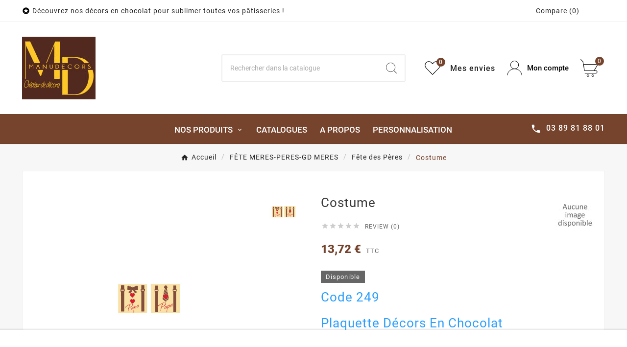

--- FILE ---
content_type: text/html; charset=utf-8
request_url: https://www.manudecors.fr/fete-des-peres/100592-chocolat-bonne-fete-papa.html
body_size: 220620
content:
<!-- begin catalog/product.tpl -->
 

<!doctype html><html lang="fr"><head><meta charset="utf-8"><meta http-equiv="x-ua-compatible" content="ie=edge"><link rel="canonical" href="https://www.manudecors.fr/fete-des-peres/100592-chocolat-bonne-fete-papa.html"><script type="application/ld+json">
  {
    "@context": "https://schema.org",
    "@type": "Organization",
    "name" : "Manudécors",
    "url" : "https://www.manudecors.fr/",
    "logo": {
      "@type": "ImageObject",
      "url":"https://www.manudecors.fr/img/logo-1756279293.jpg"
    }
  }
</script>

<script type="application/ld+json">
  {
    "@context": "https://schema.org",
    "@type": "WebPage",
    "isPartOf": {
      "@type": "WebSite",
      "url":  "https://www.manudecors.fr/",
      "name": "Manudécors"
    },
    "name": "plaquette decors chocolat serigraphie Fête des Pères. Manudecors",
    "url":  "https://www.manudecors.fr/fete-des-peres/100592-chocolat-bonne-fete-papa.html"
  }
</script>


  <script type="application/ld+json">
    {
      "@context": "https://schema.org",
      "@type": "BreadcrumbList",
      "itemListElement": [
                      {
              "@type": "ListItem",
              "position": 1,
              "name": "Accueil",
              "item": "https://www.manudecors.fr/"
              },                        {
              "@type": "ListItem",
              "position": 2,
              "name": "FÊTE MERES-PERES-GD MERES",
              "item": "https://www.manudecors.fr/47849-fete-meres-peres-gd-meres"
              },                        {
              "@type": "ListItem",
              "position": 3,
              "name": "Fête des Pères",
              "item": "https://www.manudecors.fr/47789-fete-des-peres"
              },                        {
              "@type": "ListItem",
              "position": 4,
              "name": "Costume",
              "item": "https://www.manudecors.fr/fete-des-peres/100592-chocolat-bonne-fete-papa.html"
              }            ]
          }
  </script>
<script type="application/ld+json">
  {
    "@context": "https://schema.org/",
    "@type": "Product",
    "name": "Costume",
    "description": "plaquette chocolat bonne fete papa",
    "category": "Fête des Pères",
    "image" :"https://www.manudecors.fr/5444-home_default/chocolat-bonne-fete-papa.jpg",    "sku": "349",
    "mpn": "349",
        "brand": {
      "@type": "Thing",
      "name": "MANUDECORS"
    },              "weight": {
        "@context": "https://schema.org",
        "@type": "QuantitativeValue",
        "value": "0.202000",
        "unitCode": "kg"
      },                "offers": {
            "@type": "Offer",
            "priceCurrency": "EUR",
            "name": "Costume",
            "price": "13.72",
            "url": "https://www.manudecors.fr/fete-des-peres/100592-chocolat-bonne-fete-papa.html",
            "priceValidUntil": "2026-02-16",
                          "image": ["https://www.manudecors.fr/5444-thickbox_default/chocolat-bonne-fete-papa.jpg"],
                        "sku": "349",
            "mpn": "349",
                                                "availability": "https://schema.org/InStock",
            "seller": {
              "@type": "Organization",
              "name": "Manudécors"
            }
          }
                }
</script>

<title>plaquette decors chocolat serigraphie Fête des Pères. Manudecors</title><meta name="description" content="plaquette chocolat bonne fete papa"><link rel="canonical" href="https://www.manudecors.fr/fete-des-peres/100592-chocolat-bonne-fete-papa.html"><meta property="og:title" content="plaquette decors chocolat serigraphie Fête des Pères. Manudecors" /><meta property="og:description" content="plaquette chocolat bonne fete papa" /><meta property="og:url" content="https://www.manudecors.fr/fete-des-peres/100592-chocolat-bonne-fete-papa.html" /><meta property="og:site_name" content="Manudécors" /><meta name="viewport" content="width=device-width, initial-scale=1"><link rel="icon" type="image/vnd.microsoft.icon" href="https://www.manudecors.fr/img/logo_stores.gif?1756719989"><link rel="shortcut icon" type="image/x-icon" href="https://www.manudecors.fr/img/logo_stores.gif?1756719989"><link rel="stylesheet" href="https://www.manudecors.fr/themes/v1_organic_33/assets/css/theme.css" type="text/css" media="all"><link rel="stylesheet" href="https://www.manudecors.fr/modules/blockreassurance/views/dist/front.css" type="text/css" media="all"><link rel="stylesheet" href="https://www.manudecors.fr/modules/ps_socialfollow/views/css/ps_socialfollow.css" type="text/css" media="all"><link rel="stylesheet" href="https://www.manudecors.fr/modules/tvcmscategoryslider/views/css/front.css" type="text/css" media="all"><link rel="stylesheet" href="https://www.manudecors.fr/modules/tvcmsblog/views/css/front.css" type="text/css" media="all"><link rel="stylesheet" href="https://www.manudecors.fr/modules/tvcmssingleblock/views/css/front.css" type="text/css" media="all"><link rel="stylesheet" href="https://www.manudecors.fr/modules/tvcmsverticalmenu/views/css/font-awesome.css" type="text/css" media="all"><link rel="stylesheet" href="https://www.manudecors.fr/modules/tvcmsverticalmenu/views/css/Pe-icon-7-stroke.css" type="text/css" media="all"><link rel="stylesheet" href="https://www.manudecors.fr/modules/tvcmsverticalmenu/views/css/front.css" type="text/css" media="all"><link rel="stylesheet" href="https://www.manudecors.fr/modules/tvcmsmegamenu/views/css/front.css" type="text/css" media="all"><link rel="stylesheet" href="https://www.manudecors.fr/modules/tvcmsbrandlist/views/css/front.css" type="text/css" media="all"><link rel="stylesheet" href="https://www.manudecors.fr/modules/tvcmssizechart/views/css/front.css" type="text/css" media="all"><link rel="stylesheet" href="https://www.manudecors.fr/modules/tvcmsproductcomments/views/css/front.css" type="text/css" media="all"><link rel="stylesheet" href="https://www.manudecors.fr/modules/tvcmscookiesnotice/views/css/front.css" type="text/css" media="all"><link rel="stylesheet" href="https://www.manudecors.fr/modules/tvcmsblogdisplayposts/views/css/front.css" type="text/css" media="all"><link rel="stylesheet" href="https://www.manudecors.fr/modules/tvcmsnewsletterpopup/views/css/front.css" type="text/css" media="all"><link rel="stylesheet" href="https://www.manudecors.fr/modules/tvcmscategorychainslider/views/css/front.css" type="text/css" media="all"><link rel="stylesheet" href="https://www.manudecors.fr/modules/tvcmswishlist/views/css/tvcmswishlist.css" type="text/css" media="all"><link rel="stylesheet" href="https://www.manudecors.fr/modules/tvcmstestimonial/views/css/front.css" type="text/css" media="all"><link rel="stylesheet" href="https://www.manudecors.fr/modules/tvcmstabproducts/views/css/front.css" type="text/css" media="all"><link rel="stylesheet" href="https://www.manudecors.fr/modules/tvcmsstockinfo/views/css/indicators.css" type="text/css" media="all"><link rel="stylesheet" href="https://www.manudecors.fr/modules/tvcmsstockinfo/views/css/front.css" type="text/css" media="all"><link rel="stylesheet" href="https://www.manudecors.fr/modules/tvcmsslider/views/css/front.css" type="text/css" media="all"><link rel="stylesheet" href="https://www.manudecors.fr/modules/tvcmsmultibanner1/views/css/front.css" type="text/css" media="all"><link rel="stylesheet" href="https://www.manudecors.fr/modules/tvcmscustomsetting/views/css/back.css" type="text/css" media="all"><link rel="stylesheet" href="https://www.manudecors.fr/modules/tvcmscustomsetting/views/css/slick-theme.min.css" type="text/css" media="all"><link rel="stylesheet" href="https://www.manudecors.fr/modules/tvcmscustomerservices/views/css/front.css" type="text/css" media="all"><link rel="stylesheet" href="https://www.manudecors.fr/modules/tvcmscategoryproduct/views/css/front.css" type="text/css" media="all"><link rel="stylesheet" href="https://www.manudecors.fr/modules/tvcmsproductcompare/views/css/front.css" type="text/css" media="all"><link rel="stylesheet" href="https://www.manudecors.fr/modules/tvcmssearch/views/css/front.css" type="text/css" media="all"><link rel="stylesheet" href="https://www.manudecors.fr/modules/tvcmsthemeoptions/views/css/jquery.minicolors.css" type="text/css" media="all"><link rel="stylesheet" href="https://www.manudecors.fr/modules/tvcmsthemeoptions/views/css/bootstrap-toggle.min.css" type="text/css" media="all"><link rel="stylesheet" href="https://www.manudecors.fr/modules/tvcmsthemeoptions/views/css/front.css" type="text/css" media="all"><link rel="stylesheet" href="https://www.manudecors.fr/modules/tvcmsmultibanner2/views/css/front.css" type="text/css" media="all"><link rel="stylesheet" href="https://www.manudecors.fr/js/jquery/ui/themes/base/jquery.ui.theme.css" type="text/css" media="all"><link rel="stylesheet" href="https://www.manudecors.fr/js/jquery/ui/themes/base/jquery.ui.autocomplete.css" type="text/css" media="all"><link rel="stylesheet" href="https://www.manudecors.fr/js/jquery/ui/themes/base/jquery.ui.core.css" type="text/css" media="all"><link rel="stylesheet" href="https://www.manudecors.fr/js/jquery/ui/themes/base/jquery.ui.menu.css" type="text/css" media="all"><link rel="stylesheet" href="https://www.manudecors.fr/js/jquery/plugins/fancybox/jquery.fancybox.css" type="text/css" media="all"><link rel="stylesheet" href="https://www.manudecors.fr/modules/ps_imageslider/css/homeslider.css" type="text/css" media="all"><link rel="stylesheet" href="https://www.manudecors.fr/modules/tvcmsproductpopup/views/css/front.css" type="text/css" media="all"><link rel="stylesheet" href="https://www.manudecors.fr/modules/tvcmsblog/views/css/tvcmsblog.css" type="text/css" media="all"><link rel="stylesheet" href="https://www.manudecors.fr/themes/v1_organic_33/assets/css/custom.css" type="text/css" media="all"><style>.tvcms-header-menu-offer-wrapper {
background-color: #76442D;
}
@media (min-width: 1025px) {
    .menu-dropdown.col-sm-9 {
        min-width: 100%;
    }
}

.tv-category-main-div .tvcategory-name-image {
flex-wrap: wrap;
}

.tv-category-block-wrapper .tv-category-cover img, .tv-category-image img {
    max-width: 250px;
}

li.tvmega-menu-link table {
max-width: 400px;
}

#block-reassurance {
display:none;
}</style><script>var TVCMSCUSTOMSETTING_BOTTOM_OPTION = "0";var TVCMSCUSTOMSETTING_DARK_MODE_INPUT = "0";var TVCMSCUSTOMSETTING_HOVER_IMG = "1";var TVCMSCUSTOMSETTING_MAIN_MENU_STICKY = "1";var TVCMSCUSTOMSETTING_PRODUCT_PAGE_BOTTOM_STICKY_STATUS = "1";var TVCMSCUSTOMSETTING_VERTICAL_MENU_OPEN = "0";var TVCMSCUSTOMSETTING_WOW_JS = "0";var TVCMSCUSTOMSETTING_iso_code_country = false;var TVCMSFRONTSIDE_THEME_SETTING_SHOW = "0";var ajaxUrl = "https:\/\/www.manudecors.fr\/module\/tvcmssearch\/ajax";var ajax_path = "https:\/\/www.manudecors.fr\/modules\/tvcmsnewsletterpopup\/ajax.php";var ajaxcompareUrl = "https:\/\/www.manudecors.fr\/module\/tvcmsproductcompare\/ajax";var baseDir = "https:\/\/www.manudecors.fr\/";var cookiesnotice_ajax_url = "https:\/\/www.manudecors.fr\/module\/tvcmscookiesnotice\/ajax";var getThemeOptionsLink = "https:\/\/www.manudecors.fr\/module\/tvcmsthemeoptions\/default";var gettvcmsbestsellerproductslink = "https:\/\/www.manudecors.fr\/module\/tvcmsbestsellerproducts\/default";var gettvcmscategoryproductlink = "https:\/\/www.manudecors.fr\/module\/tvcmscategoryproduct\/default";var gettvcmsfeaturedproductslink = "https:\/\/www.manudecors.fr\/module\/tvcmsfeaturedproducts\/default";var gettvcmsfooterproductlink = "https:\/\/www.manudecors.fr\/module\/tvcmsfooterproduct\/default";var gettvcmsmegamenulink = "https:\/\/www.manudecors.fr\/module\/tvcmsmegamenu\/default";var gettvcmsnewproductslink = "https:\/\/www.manudecors.fr\/module\/tvcmsnewproducts\/default";var gettvcmsspecialproductslink = "https:\/\/www.manudecors.fr\/module\/tvcmsspecialproducts\/default";var gettvcmstabproductslink = "https:\/\/www.manudecors.fr\/module\/tvcmstabproducts\/default";var gettvcmsverticalmenulink = "https:\/\/www.manudecors.fr\/module\/tvcmsverticalmenu\/default";var newletterUrl = "https:\/\/www.manudecors.fr\/module\/tvcmsnewsletterpopup\/ajax";var prestashop = {"cart":{"products":[],"totals":{"total":{"type":"total","label":"Total","amount":0,"value":"0,00\u00a0\u20ac"},"total_including_tax":{"type":"total","label":"Total TTC","amount":0,"value":"0,00\u00a0\u20ac"},"total_excluding_tax":{"type":"total","label":"Total HT :","amount":0,"value":"0,00\u00a0\u20ac"}},"subtotals":{"products":{"type":"products","label":"Sous-total","amount":0,"value":"0,00\u00a0\u20ac"},"discounts":null,"shipping":{"type":"shipping","label":"Livraison","amount":0,"value":""},"tax":null},"products_count":0,"summary_string":"0 articles","vouchers":{"allowed":1,"added":[]},"discounts":[{"id_cart_rule":2,"id_customer":0,"date_from":"2025-12-01 14:00:00","date_to":"2026-02-28 23:59:00","description":"10% de remise pour toute commande Chocolat de P\u00e2ques","quantity":1997,"quantity_per_user":1,"priority":1,"partial_use":1,"code":"Lapinou","minimum_amount":"0.000000","minimum_amount_tax":0,"minimum_amount_currency":1,"minimum_amount_shipping":0,"country_restriction":0,"carrier_restriction":0,"group_restriction":0,"cart_rule_restriction":0,"product_restriction":1,"shop_restriction":0,"free_shipping":0,"reduction_percent":"10.00","reduction_exclude_special":0,"reduction_amount":"0.000000","reduction_tax":0,"reduction_currency":1,"reduction_product":0,"gift_product":0,"gift_product_attribute":0,"highlight":1,"active":1,"date_add":"2016-01-27 14:05:39","date_upd":"2025-12-18 10:51:34","id_lang":1,"name":"P\u00e2ques","quantity_for_user":1}],"minimalPurchase":0,"minimalPurchaseRequired":""},"currency":{"id":1,"name":"Euro","iso_code":"EUR","iso_code_num":"978","sign":"\u20ac"},"customer":{"lastname":null,"firstname":null,"email":null,"birthday":null,"newsletter":null,"newsletter_date_add":null,"optin":null,"website":null,"company":null,"siret":null,"ape":null,"is_logged":false,"gender":{"type":null,"name":null},"addresses":[]},"country":{"id_zone":9,"id_currency":1,"call_prefix":33,"iso_code":"FR","active":"1","contains_states":"0","need_identification_number":"0","need_zip_code":"1","zip_code_format":"NNNNN","display_tax_label":"1","name":"France","id":8},"language":{"name":"Fran\u00e7ais (French)","iso_code":"fr","locale":"fr-FR","language_code":"fr-fr","active":"1","is_rtl":"0","date_format_lite":"d\/m\/Y","date_format_full":"d\/m\/Y H:i:s","id":1},"page":{"title":"","canonical":"https:\/\/www.manudecors.fr\/fete-des-peres\/100592-chocolat-bonne-fete-papa.html","meta":{"title":"plaquette decors chocolat serigraphie F\u00eate des P\u00e8res. Manudecors","description":"plaquette chocolat bonne fete papa","robots":"index"},"page_name":"product","body_classes":{"lang-fr":true,"lang-rtl":false,"country-FR":true,"currency-EUR":true,"layout-full-width":true,"page-product":true,"tax-display-enabled":true,"page-customer-account":false,"product-id-100592":true,"product-Costume":true,"product-id-category-47789":true,"product-id-manufacturer-2":true,"product-id-supplier-0":true,"product-available-for-order":true},"admin_notifications":[],"password-policy":{"feedbacks":{"0":"Tr\u00e8s faible","1":"Faible","2":"Moyenne","3":"Fort","4":"Tr\u00e8s fort","Straight rows of keys are easy to guess":"Les suites de touches sur le clavier sont faciles \u00e0 deviner","Short keyboard patterns are easy to guess":"Les mod\u00e8les courts sur le clavier sont faciles \u00e0 deviner.","Use a longer keyboard pattern with more turns":"Utilisez une combinaison de touches plus longue et plus complexe.","Repeats like \"aaa\" are easy to guess":"Les r\u00e9p\u00e9titions (ex. : \"aaa\") sont faciles \u00e0 deviner.","Repeats like \"abcabcabc\" are only slightly harder to guess than \"abc\"":"Les r\u00e9p\u00e9titions (ex. : \"abcabcabc\") sont seulement un peu plus difficiles \u00e0 deviner que \"abc\".","Sequences like abc or 6543 are easy to guess":"Les s\u00e9quences (ex. : abc ou 6543) sont faciles \u00e0 deviner.","Recent years are easy to guess":"Les ann\u00e9es r\u00e9centes sont faciles \u00e0 deviner.","Dates are often easy to guess":"Les dates sont souvent faciles \u00e0 deviner.","This is a top-10 common password":"Ce mot de passe figure parmi les 10 mots de passe les plus courants.","This is a top-100 common password":"Ce mot de passe figure parmi les 100 mots de passe les plus courants.","This is a very common password":"Ceci est un mot de passe tr\u00e8s courant.","This is similar to a commonly used password":"Ce mot de passe est similaire \u00e0 un mot de passe couramment utilis\u00e9.","A word by itself is easy to guess":"Un mot seul est facile \u00e0 deviner.","Names and surnames by themselves are easy to guess":"Les noms et les surnoms seuls sont faciles \u00e0 deviner.","Common names and surnames are easy to guess":"Les noms et les pr\u00e9noms courants sont faciles \u00e0 deviner.","Use a few words, avoid common phrases":"Utilisez quelques mots, \u00e9vitez les phrases courantes.","No need for symbols, digits, or uppercase letters":"Pas besoin de symboles, de chiffres ou de majuscules.","Avoid repeated words and characters":"\u00c9viter de r\u00e9p\u00e9ter les mots et les caract\u00e8res.","Avoid sequences":"\u00c9viter les s\u00e9quences.","Avoid recent years":"\u00c9vitez les ann\u00e9es r\u00e9centes.","Avoid years that are associated with you":"\u00c9vitez les ann\u00e9es qui vous sont associ\u00e9es.","Avoid dates and years that are associated with you":"\u00c9vitez les dates et les ann\u00e9es qui vous sont associ\u00e9es.","Capitalization doesn't help very much":"Les majuscules ne sont pas tr\u00e8s utiles.","All-uppercase is almost as easy to guess as all-lowercase":"Un mot de passe tout en majuscules est presque aussi facile \u00e0 deviner qu'un mot de passe tout en minuscules.","Reversed words aren't much harder to guess":"Les mots invers\u00e9s ne sont pas beaucoup plus difficiles \u00e0 deviner.","Predictable substitutions like '@' instead of 'a' don't help very much":"Les substitutions pr\u00e9visibles comme \"@\" au lieu de \"a\" n'aident pas beaucoup.","Add another word or two. Uncommon words are better.":"Ajoutez un autre mot ou deux. Pr\u00e9f\u00e9rez les mots peu courants."}}},"shop":{"name":"Manud\u00e9cors","logo":"https:\/\/www.manudecors.fr\/img\/logo-1756279293.jpg","stores_icon":"https:\/\/www.manudecors.fr\/img\/logo_stores.gif","favicon":"https:\/\/www.manudecors.fr\/img\/logo_stores.gif"},"core_js_public_path":"\/themes\/","urls":{"base_url":"https:\/\/www.manudecors.fr\/","current_url":"https:\/\/www.manudecors.fr\/fete-des-peres\/100592-chocolat-bonne-fete-papa.html","shop_domain_url":"https:\/\/www.manudecors.fr","img_ps_url":"https:\/\/www.manudecors.fr\/img\/","img_cat_url":"https:\/\/www.manudecors.fr\/img\/c\/","img_lang_url":"https:\/\/www.manudecors.fr\/img\/l\/","img_prod_url":"https:\/\/www.manudecors.fr\/img\/p\/","img_manu_url":"https:\/\/www.manudecors.fr\/img\/m\/","img_sup_url":"https:\/\/www.manudecors.fr\/img\/su\/","img_ship_url":"https:\/\/www.manudecors.fr\/img\/s\/","img_store_url":"https:\/\/www.manudecors.fr\/img\/st\/","img_col_url":"https:\/\/www.manudecors.fr\/img\/co\/","img_url":"https:\/\/www.manudecors.fr\/themes\/v1_organic_33\/assets\/img\/","css_url":"https:\/\/www.manudecors.fr\/themes\/v1_organic_33\/assets\/css\/","js_url":"https:\/\/www.manudecors.fr\/themes\/v1_organic_33\/assets\/js\/","pic_url":"https:\/\/www.manudecors.fr\/upload\/","theme_assets":"https:\/\/www.manudecors.fr\/themes\/v1_organic_33\/assets\/","theme_dir":"https:\/\/www.manudecors.fr\/themes\/v1_organic_33\/","pages":{"address":"https:\/\/www.manudecors.fr\/adresse","addresses":"https:\/\/www.manudecors.fr\/adresses","authentication":"https:\/\/www.manudecors.fr\/authentification","manufacturer":"https:\/\/www.manudecors.fr\/fabricants","cart":"https:\/\/www.manudecors.fr\/panier","category":"https:\/\/www.manudecors.fr\/?controller=category","cms":"https:\/\/www.manudecors.fr\/?controller=cms","contact":"https:\/\/www.manudecors.fr\/contactez-nous","discount":"https:\/\/www.manudecors.fr\/bons-de-reduction","guest_tracking":"https:\/\/www.manudecors.fr\/suivi-commande-invite","history":"https:\/\/www.manudecors.fr\/historique-des-commandes","identity":"https:\/\/www.manudecors.fr\/identite","index":"https:\/\/www.manudecors.fr\/","my_account":"https:\/\/www.manudecors.fr\/mon-compte","order_confirmation":"https:\/\/www.manudecors.fr\/confirmation-commande","order_detail":"https:\/\/www.manudecors.fr\/?controller=order-detail","order_follow":"https:\/\/www.manudecors.fr\/details-de-la-commande","order":"https:\/\/www.manudecors.fr\/commande","order_return":"https:\/\/www.manudecors.fr\/?controller=order-return","order_slip":"https:\/\/www.manudecors.fr\/avoirs","pagenotfound":"https:\/\/www.manudecors.fr\/page-non-trouvee","password":"https:\/\/www.manudecors.fr\/mot-de-passe-oublie","pdf_invoice":"https:\/\/www.manudecors.fr\/?controller=pdf-invoice","pdf_order_return":"https:\/\/www.manudecors.fr\/?controller=pdf-order-return","pdf_order_slip":"https:\/\/www.manudecors.fr\/?controller=pdf-order-slip","prices_drop":"https:\/\/www.manudecors.fr\/promotions","product":"https:\/\/www.manudecors.fr\/?controller=product","registration":"https:\/\/www.manudecors.fr\/?controller=registration","search":"https:\/\/www.manudecors.fr\/recherche","sitemap":"https:\/\/www.manudecors.fr\/plan-du-site","stores":"https:\/\/www.manudecors.fr\/magasins","supplier":"https:\/\/www.manudecors.fr\/fournisseurs","new_products":"https:\/\/www.manudecors.fr\/nouveaux-produits","brands":"https:\/\/www.manudecors.fr\/fabricants","register":"https:\/\/www.manudecors.fr\/?controller=registration","order_login":"https:\/\/www.manudecors.fr\/commande?login=1"},"alternative_langs":[],"actions":{"logout":"https:\/\/www.manudecors.fr\/?mylogout="},"no_picture_image":{"bySize":{"cart_default":{"url":"https:\/\/www.manudecors.fr\/img\/p\/fr-default-cart_default.jpg","width":80,"height":80},"side_product_default":{"url":"https:\/\/www.manudecors.fr\/img\/p\/fr-default-side_product_default.jpg","width":86,"height":86},"m_scene_default":{"url":"https:\/\/www.manudecors.fr\/img\/p\/fr-default-m_scene_default.jpg","width":161,"height":58},"small_default":{"url":"https:\/\/www.manudecors.fr\/img\/p\/fr-default-small_default.jpg","width":98,"height":98},"medium_default":{"url":"https:\/\/www.manudecors.fr\/img\/p\/fr-default-medium_default.jpg","width":125,"height":125},"sub_cat_def":{"url":"https:\/\/www.manudecors.fr\/img\/p\/fr-default-sub_cat_def.jpg","width":150,"height":150},"sub_category_default":{"url":"https:\/\/www.manudecors.fr\/img\/p\/fr-default-sub_category_default.jpg","width":150,"height":150},"add_cart_def":{"url":"https:\/\/www.manudecors.fr\/img\/p\/fr-default-add_cart_def.jpg","width":200,"height":200},"stores_default":{"url":"https:\/\/www.manudecors.fr\/img\/p\/fr-default-stores_default.jpg","width":317,"height":207},"home_default":{"url":"https:\/\/www.manudecors.fr\/img\/p\/fr-default-home_default.jpg","width":270,"height":270},"scene_default":{"url":"https:\/\/www.manudecors.fr\/img\/p\/fr-default-scene_default.jpg","width":520,"height":189},"pos_category":{"url":"https:\/\/www.manudecors.fr\/img\/p\/fr-default-pos_category.jpg","width":870,"height":200},"category_default":{"url":"https:\/\/www.manudecors.fr\/img\/p\/fr-default-category_default.jpg","width":870,"height":217},"pd_custom":{"url":"https:\/\/www.manudecors.fr\/img\/p\/fr-default-pd_custom.jpg","width":452,"height":452},"large_default":{"url":"https:\/\/www.manudecors.fr\/img\/p\/fr-default-large_default.jpg","width":458,"height":458},"pd4_def":{"url":"https:\/\/www.manudecors.fr\/img\/p\/fr-default-pd4_def.jpg","width":724,"height":724},"thickbox_default":{"url":"https:\/\/www.manudecors.fr\/img\/p\/fr-default-thickbox_default.jpg","width":800,"height":800}},"small":{"url":"https:\/\/www.manudecors.fr\/img\/p\/fr-default-cart_default.jpg","width":80,"height":80},"medium":{"url":"https:\/\/www.manudecors.fr\/img\/p\/fr-default-stores_default.jpg","width":317,"height":207},"large":{"url":"https:\/\/www.manudecors.fr\/img\/p\/fr-default-thickbox_default.jpg","width":800,"height":800},"legend":""}},"configuration":{"display_taxes_label":"1","display_prices_tax_incl":true,"is_catalog":false,"show_prices":true,"opt_in":{"partner":false},"quantity_discount":{"type":"discount","label":"Remise sur prix unitaire"},"voucher_enabled":1,"return_enabled":0},"field_required":{"newsletter":"Ce champ est obligatoire : newsletter."},"breadcrumb":{"links":[{"title":"Accueil","url":"https:\/\/www.manudecors.fr\/"},{"title":"F\u00caTE MERES-PERES-GD MERES","url":"https:\/\/www.manudecors.fr\/47849-fete-meres-peres-gd-meres"},{"title":"F\u00eate des P\u00e8res","url":"https:\/\/www.manudecors.fr\/47789-fete-des-peres"},{"title":"Costume","url":"https:\/\/www.manudecors.fr\/fete-des-peres\/100592-chocolat-bonne-fete-papa.html"}],"count":4},"link":{"protocol_link":"https:\/\/","protocol_content":"https:\/\/"},"time":1769907257,"static_token":"78a6db0684e25e4980c8f3fc6901b947","token":"d8d8b08ced1eef0ae6873cc579cb926c","debug":true};var psemailsubscription_subscription = "https:\/\/www.manudecors.fr\/module\/ps_emailsubscription\/subscription";var psr_icon_color = "#F19D76";var static_token = "78a6db0684e25e4980c8f3fc6901b947";var tmanagewishlist_url = "https:\/\/www.manudecors.fr\/module\/tvcmswishlist\/managewishlist";var tvMainSmartSpeed = "1000";var tvcms_base_dir = "https:\/\/www.manudecors.fr\/";var tvcms_setting = true;var tvcmswishlist_ajax_url = "https:\/\/www.manudecors.fr\/module\/tvcmswishlist\/cart";var tvsendwishlist_url = "https:\/\/www.manudecors.fr\/module\/tvcmswishlist\/sendwishlist";var tvthemename = "v1_organic_33";var wish_link = "https:\/\/www.manudecors.fr\/module\/tvcmswishlist\/mywishlist";</script>
<!-- begin modules/tvcmsinfinitescroll/views/templates/front/tvcmsinfinitescroll_header.tpl -->
<!-- Module TvcmsInfiniteScroll for PRODUCTS -->
<!-- end modules/tvcmsinfinitescroll/views/templates/front/tvcmsinfinitescroll_header.tpl -->
<link rel="dns-prefetch" href="https://www.manudecors.fr" /><link rel="preconnect" href="https://www.manudecors.fr" crossorigin/><link rel="preload" href="https://www.manudecors.fr/themes/v1_organic_33/assets/css/570eb83859dc23dd0eec423a49e147fe.woff2" as="font" type="font/woff2" crossorigin /><link rel="preload" href="https://www.manudecors.fr/themes/v1_organic_33/assets/css/../fonts/roboto/KFOlCnqEu92Fr1MmYUtfBBc4.woff2" as="font" type="font/woff2" crossorigin /><link rel="preload" href="https://www.manudecors.fr/themes/v1_organic_33/assets/css/../fonts/roboto-condensed/ieVl2ZhZI2eCN5jzbjEETS9weq8-19K7DQ.woff2" as="font" type="font/woff2" crossorigin media='(min-width: 992px)' /><link as="style" rel="stylesheet preload" type="text/css" href="https://www.manudecors.fr/themes/v1_organic_33/assets/css/material-fonts.css" /><link as="style" rel="stylesheet preload" type="text/css" href="https://www.manudecors.fr/themes/v1_organic_33/assets/css/roboto.css" /><link as="style" rel="stylesheet preload" type="text/css" href="https://www.manudecors.fr/themes/v1_organic_33/assets/css/Els-messiri.css" /><link as="style" rel="stylesheet preload" type="text/css" href="https://www.manudecors.fr/themes/v1_organic_33/assets/css/roboto-condensed.css" media='(min-width: 992px)' /><meta content="width=device-width, initial-scale=1" name="viewport"><meta property="og:type" content="product"><meta property="og:url" content="https://www.manudecors.fr/fete-des-peres/100592-chocolat-bonne-fete-papa.html"><meta property="og:title" content="plaquette decors chocolat serigraphie Fête des Pères. Manudecors"><meta property="og:site_name" content="Manudécors"><meta property="og:description" content="plaquette chocolat bonne fete papa"><meta property="og:image" content="https://www.manudecors.fr/5444-thickbox_default/chocolat-bonne-fete-papa.jpg"><meta property="product:pretax_price:amount" content="13"><meta property="product:pretax_price:currency" content="EUR"><meta property="product:price:amount" content="13.72"><meta property="product:price:currency" content="EUR"><meta property="product:weight:value" content="0.202000"><meta property="product:weight:units" content="kg"><link rel="stylesheet" type="text/css" href="https://www.manudecors.fr/themes/v1_organic_33/assets/css//all_theme_custom_1_1.css"></link><!-- END THEME_CONTROL CUSTOM COLOR CSS --></head><body id="product" class="lang-fr country-fr currency-eur layout-full-width page-product tax-display-enabled product-id-100592 product-costume product-id-category-47789 product-id-manufacturer-2 product-id-supplier-0 product-available-for-order text1-light  text2-light"  data-mouse-hover-img='1' data-menu-sticky='1'>
<!-- begin modules/tvcmsproductpopup/views/templates/hook/tvcmsproductpopup_footer.tpl -->
<div class="prod-animation tvcms-snackbar hidden-sm-down">
						<div class="tvcms-prod-popup">
							    <div class="tvproduct-wrapper bottom-to-top hb-animate-element"><span class="tvprodpopup-close"><i class="material-icons">&#xe5cd;</i></span><div class="tvproduct-image"><a href="https://www.manudecors.fr/sujets-plastique-paques/101069-poussin-au-foulard.html" class="thumbnail product-thumbnail"><img src="https://www.manudecors.fr/5569-side_product_default/poussin-au-foulard.jpg" alt="décors de pâques  pour pâtisserie" class="tvproduct-defult-img tv-img-responsive" height="86" width="86" loading="lazy"></a><ul class="product-flags tvproduct-online-new-wrapper"><li class="product-flag on-sale">Promo !</li><li class="product-flag new">Neuf</li></ul></div><div class="tvproduct-info-box-wrapper">
<!-- begin modules/tvcmsproductcomments/views/templates/front/tvcmsproductcomments_reviews.tpl -->
<div class="tvall-product-star-icon"><div class="star_content"><div class="star"><i class='material-icons'>&#xe838;</i> </div><div class="star"><i class='material-icons'>&#xe838;</i> </div><div class="star"><i class='material-icons'>&#xe838;</i> </div><div class="star"><i class='material-icons'>&#xe838;</i> </div><div class="star"><i class='material-icons'>&#xe838;</i> </div></div><div class='tvall-product-review'>Review&nbsp;(0)</div></div>
<!-- end modules/tvcmsproductcomments/views/templates/front/tvcmsproductcomments_reviews.tpl -->
<div class="tvproduct-name product-title"><a href="https://www.manudecors.fr/sujets-plastique-paques/101069-poussin-au-foulard.html"><h6>Poussin au foulard</h6></a></div><div class="tv-product-price"><div class="product-price-and-shipping"><span class="price">3,12 €</span></div></div></div></div>						</div>
					<div class="tvcms-prod-popup">
							    <div class="tvproduct-wrapper bottom-to-top hb-animate-element"><span class="tvprodpopup-close"><i class="material-icons">&#xe5cd;</i></span><div class="tvproduct-image"><a href="https://www.manudecors.fr/sujets-plastique-paques/101068-poulettes-sur-nid.html" class="thumbnail product-thumbnail"><img src="https://www.manudecors.fr/5567-side_product_default/poulettes-sur-nid.jpg" alt="décors de pâques  pour pâtisserie" class="tvproduct-defult-img tv-img-responsive" height="86" width="86" loading="lazy"></a><ul class="product-flags tvproduct-online-new-wrapper"><li class="product-flag on-sale">Promo !</li><li class="product-flag new">Neuf</li></ul></div><div class="tvproduct-info-box-wrapper">
<!-- begin modules/tvcmsproductcomments/views/templates/front/tvcmsproductcomments_reviews.tpl -->
<div class="tvall-product-star-icon"><div class="star_content"><div class="star"><i class='material-icons'>&#xe838;</i> </div><div class="star"><i class='material-icons'>&#xe838;</i> </div><div class="star"><i class='material-icons'>&#xe838;</i> </div><div class="star"><i class='material-icons'>&#xe838;</i> </div><div class="star"><i class='material-icons'>&#xe838;</i> </div></div><div class='tvall-product-review'>Review&nbsp;(0)</div></div>
<!-- end modules/tvcmsproductcomments/views/templates/front/tvcmsproductcomments_reviews.tpl -->
<div class="tvproduct-name product-title"><a href="https://www.manudecors.fr/sujets-plastique-paques/101068-poulettes-sur-nid.html"><h6>Poulettes sur nid</h6></a></div><div class="tv-product-price"><div class="product-price-and-shipping"><span class="price">5,40 €</span></div></div></div></div>						</div>
					<div class="tvcms-prod-popup">
							    <div class="tvproduct-wrapper bottom-to-top hb-animate-element"><span class="tvprodpopup-close"><i class="material-icons">&#xe5cd;</i></span><div class="tvproduct-image"><a href="https://www.manudecors.fr/sujets-plastique-paques/101067-coccinelles-et-abeilles.html" class="thumbnail product-thumbnail"><img src="https://www.manudecors.fr/5564-side_product_default/coccinelles-et-abeilles.jpg" alt="décors de pâques  pour pâtisserie" class="tvproduct-defult-img tv-img-responsive" height="86" width="86" loading="lazy"></a><ul class="product-flags tvproduct-online-new-wrapper"><li class="product-flag on-sale">Promo !</li><li class="product-flag new">Neuf</li></ul></div><div class="tvproduct-info-box-wrapper">
<!-- begin modules/tvcmsproductcomments/views/templates/front/tvcmsproductcomments_reviews.tpl -->
<div class="tvall-product-star-icon"><div class="star_content"><div class="star"><i class='material-icons'>&#xe838;</i> </div><div class="star"><i class='material-icons'>&#xe838;</i> </div><div class="star"><i class='material-icons'>&#xe838;</i> </div><div class="star"><i class='material-icons'>&#xe838;</i> </div><div class="star"><i class='material-icons'>&#xe838;</i> </div></div><div class='tvall-product-review'>Review&nbsp;(0)</div></div>
<!-- end modules/tvcmsproductcomments/views/templates/front/tvcmsproductcomments_reviews.tpl -->
<div class="tvproduct-name product-title"><a href="https://www.manudecors.fr/sujets-plastique-paques/101067-coccinelles-et-abeilles.html"><h6>Coccinelles et Abeilles</h6></a></div><div class="tv-product-price"><div class="product-price-and-shipping"><span class="price">32,16 €</span></div></div></div></div>						</div>
					<div class="tvcms-prod-popup">
							    <div class="tvproduct-wrapper bottom-to-top hb-animate-element"><span class="tvprodpopup-close"><i class="material-icons">&#xe5cd;</i></span><div class="tvproduct-image"><a href="https://www.manudecors.fr/sujets-plastique-paques/101066-petits-lapins-nature.html" class="thumbnail product-thumbnail"><img src="https://www.manudecors.fr/5562-side_product_default/petits-lapins-nature.jpg" alt="décors de pâques en cordelette pour pâtisserie" class="tvproduct-defult-img tv-img-responsive" height="86" width="86" loading="lazy"></a><ul class="product-flags tvproduct-online-new-wrapper"><li class="product-flag on-sale">Promo !</li><li class="product-flag new">Neuf</li></ul></div><div class="tvproduct-info-box-wrapper">
<!-- begin modules/tvcmsproductcomments/views/templates/front/tvcmsproductcomments_reviews.tpl -->
<div class="tvall-product-star-icon"><div class="star_content"><div class="star"><i class='material-icons'>&#xe838;</i> </div><div class="star"><i class='material-icons'>&#xe838;</i> </div><div class="star"><i class='material-icons'>&#xe838;</i> </div><div class="star"><i class='material-icons'>&#xe838;</i> </div><div class="star"><i class='material-icons'>&#xe838;</i> </div></div><div class='tvall-product-review'>Review&nbsp;(0)</div></div>
<!-- end modules/tvcmsproductcomments/views/templates/front/tvcmsproductcomments_reviews.tpl -->
<div class="tvproduct-name product-title"><a href="https://www.manudecors.fr/sujets-plastique-paques/101066-petits-lapins-nature.html"><h6>Petits Lapins nature</h6></a></div><div class="tv-product-price"><div class="product-price-and-shipping"><span class="price">14,40 €</span></div></div></div></div>						</div>
					<div class="tvcms-prod-popup">
							    <div class="tvproduct-wrapper bottom-to-top hb-animate-element"><span class="tvprodpopup-close"><i class="material-icons">&#xe5cd;</i></span><div class="tvproduct-image"><a href="https://www.manudecors.fr/sujets-plastique-paques/101065-petits-lapins-doux.html" class="thumbnail product-thumbnail"><img src="https://www.manudecors.fr/5560-side_product_default/petits-lapins-doux.jpg" alt="décors de pâques en plume pour pâtisserie" class="tvproduct-defult-img tv-img-responsive" height="86" width="86" loading="lazy"></a><ul class="product-flags tvproduct-online-new-wrapper"><li class="product-flag on-sale">Promo !</li><li class="product-flag new">Neuf</li></ul></div><div class="tvproduct-info-box-wrapper">
<!-- begin modules/tvcmsproductcomments/views/templates/front/tvcmsproductcomments_reviews.tpl -->
<div class="tvall-product-star-icon"><div class="star_content"><div class="star"><i class='material-icons'>&#xe838;</i> </div><div class="star"><i class='material-icons'>&#xe838;</i> </div><div class="star"><i class='material-icons'>&#xe838;</i> </div><div class="star"><i class='material-icons'>&#xe838;</i> </div><div class="star"><i class='material-icons'>&#xe838;</i> </div></div><div class='tvall-product-review'>Review&nbsp;(0)</div></div>
<!-- end modules/tvcmsproductcomments/views/templates/front/tvcmsproductcomments_reviews.tpl -->
<div class="tvproduct-name product-title"><a href="https://www.manudecors.fr/sujets-plastique-paques/101065-petits-lapins-doux.html"><h6>Petits lapins doux</h6></a></div><div class="tv-product-price"><div class="product-price-and-shipping"><span class="price">20,40 €</span></div></div></div></div>						</div>
			
</div>
<!-- end modules/tvcmsproductpopup/views/templates/hook/tvcmsproductpopup_footer.tpl -->
<main><div class="tv-main-div " ><header id="header">    <div class="tvcmsdesktop-top-header-wrapper header-7" data-header-layout="7"><div class="tvcms-header-nav"><div class='tvcmsdesktop-top-header tvcontainer-layout-nav'><div class="container tvcmsdesktop-top-wrapper"><div class='tvheader-offer-wrapper col-xl-6 col-lg-6 col-md-6 col-sm-12'><div class="tvheader-nav-offer-text"><i class='material-icons'>&#xe8d0;</i><p>Découvrez nos décors en chocolat pour sublimer toutes vos pâtisseries !</p></div></div><div class='tvheader-language-currency-wrapper col-xl-6 col-lg-6 col-md-6 col-sm-12'><div class="tvheader-compare">
<!-- begin modules/tvcmsproductcompare/views/templates/front/display_nav.tpl -->
<div class="tvcmsdesktop-view-compare"><a class="link_wishlist tvdesktop-view-compare tvcmscount-compare-product" href="https://www.manudecors.fr/module/tvcmsproductcompare/productcomparelist" title="Product Compare"><div class="tvdesktop-compare-icon"><i class='material-icons'>&#xe043;</i></div><div class="tvdesktop-view-compare-name"> Compare  <span class="count-product">(0)</span></div></a></div>
<!-- end modules/tvcmsproductcompare/views/templates/front/display_nav.tpl -->
</div><div class="tvheader-language"></div><div class="tvheader-currency"></div></div></div></div></div><div class='container-fluid tvcmsdesktop-top-second hidden-md-down'><div class="container"><div class="tvcmsdesktop-top-header-box row"><div class='col-sm-12 col-md-2 col-lg-2 col-xl-4 tvcms-header-logo-wrapper'><div class="hidden-sm-down tvcms-header-logo" id="tvcmsdesktop-logo"><div class="tv-header-logo"><a href="https://www.manudecors.fr/"><img class="logo img-responsive" src="https://www.manudecors.fr/img/logo-1756279293.jpg" alt="Manudécors" loading="lazy" height="35" width="201"></a></div></div></div><div class="col-sm-12 col-md-6 col-lg-5 col-xl-4 tvcmsheader-search"><div class='tvcmssearch-wrapper' id="_desktop_search">
<!-- begin modules/tvcmssearch/views/templates/front/display_search.tpl -->
    <div class="search-widget tvcmsheader-search" data-search-controller-url="//www.manudecors.fr/recherche"><div class="tvsearch-top-wrapper"><div class="tvheader-sarch-display"><div class="tvheader-search-display-icon"><div class="tvsearch-open"><svg version="1.1" id="Layer_1" x="0px" y="0px" width="30px" height="30px" viewBox="0 0 30 30" xml:space="preserve"><g><polygon points="29.245,30 21.475,22.32 22.23,21.552 30,29.232  " /><circle style="fill:#FFD741;" cx="13" cy="13" r="12.1" /><circle style="fill:none;stroke:#000000;stroke-miterlimit:10;" cx="13" cy="13" r="12.5" /></g></svg></div><div class="tvsearch-close"><svg version="1.1" id="Layer_1" x="0px" y="0px" width="24px" height="24px" viewBox="0 0 20 20" xml:space="preserve"><g><rect x="9.63" y="-3.82" transform="matrix(0.7064 -0.7078 0.7078 0.7064 -4.1427 10.0132)" width="1" height="27.641"></rect></g><g><rect x="9.63" y="-3.82" transform="matrix(-0.7064 -0.7078 0.7078 -0.7064 9.9859 24.1432)" width="1" height="27.641"></rect></g></svg></div></div></div><div class="tvsearch-header-display-wrappper tvsearch-header-display-full"><form method="get" action="//www.manudecors.fr/recherche"><input type="hidden" name="controller" value="search" /><div class="tvheader-top-search"><div class="tvheader-top-search-wrapper-info-box"><input type="text" name="s" class='tvcmssearch-words' placeholder="Rechercher dans la catalogue" aria-label="Search" autocomplete="off" /></div></div><div class="tvheader-top-search-wrapper"><button type="submit" class="tvheader-search-btn" aria-label="Search"><svg version="1.1" id="Layer_1" x="0px" y="0px" width="22px" height="22px" viewBox="0 0 30 30" xml:space="preserve"><g><polygon points="29.245,30 21.475,22.32 22.23,21.552 30,29.232  " /><circle style="fill:#FFD741;" cx="13" cy="13" r="12.1" /><circle style="fill:none;stroke:#000000;stroke-miterlimit:10;" cx="13" cy="13" r="12.5" /></g></svg></button></div></form><div class='tvsearch-result'></div></div></div></div>
<!-- end modules/tvcmssearch/views/templates/front/display_search.tpl -->
</div></div><div class="col-sm-12 col-md-4 col-lg-5 col-xl-4 tvcmsheader-nav-right"><div class="tv-contact-account-cart-wrapper"><div class="ttvcms-wishlist-icon">
<!-- begin modules/tvcmswishlist/views/templates/front/tvcmswishlist_top.tpl -->
<script>var wishlistProductsIds='';var baseDir ='https://www.manudecors.fr/';var static_token='78a6db0684e25e4980c8f3fc6901b947';var isLogged ='';var loggin_required='Vous devez être connecté pour gérer votre liste d'envie';var deleted_wishlist ='La liste d'envies a été supprimée avec succès.';var default_wishlist ='Votre liste d'envies a été installé avec succès';var added_to_wishlist ='Le produit a été ajouté avec succès à votre liste d'envies. ';var mywishlist_url='https://www.manudecors.fr/module/tvcmswishlist/mywishlist';var isLoggedWishlist=false;</script><div id="_desktop_wishtlistTop" class="pull-right tvcmsdesktop-view-wishlist"><a class="wishtlist_top tvdesktop-wishlist" href="https://www.manudecors.fr/module/tvcmswishlist/mywishlist"><div class="tvwishlist-icon"><i class='material-icons'>&#xe87d;</i><svg version="1.1" id="Layer_1" xmlns="http://www.w3.org/2000/svg" xmlns:xlink="http://www.w3.org/1999/xlink" x="0px" y="0px" width="32" height="32" viewBox="0 0 457 457" xml:space="preserve"><path id="XMLID_2_" style="fill:transparent;stroke:#000000;stroke-width:16;stroke-miterlimit:10;" d="M414.6,70.9c-42.5-43.5-111.5-43.5-154.1,0l-32,32.7l-32-32.7C153.9,27.4,85,27.4,42.4,70.9c-42.5,43.5-42.5,114.1,0,157.6l32,32.7l154.1,157.6l154.1-157.6l32-32.7C457.1,184.9,457.1,114.4,414.6,70.9z"></path></svg></div><div class="tvwishlist-name"><span>Mes envies</span><span class="cart-wishlist-number tvwishlist-number"><span>(</span>0<span>)</span></span></div></a></div>
<!-- end modules/tvcmswishlist/views/templates/front/tvcmswishlist_top.tpl -->
</div><div id='tvcmsdesktop-account-button'><div class="tv-header-account tv-account-wrapper tvcms-header-myaccount"><button class="btn-unstyle tv-myaccount-btn tv-myaccount-btn-desktop" name="User Icon" aria-label="User Icon"><svg version="1.1" id="Layer_1" x="0px" y="0px" width="31.377px" height="30.938px" viewBox="0 0 31.377 30.938" xml:space="preserve"><g><path style="fill:none;stroke:#000000;stroke-width:0.6;stroke-miterlimit:10;" d="M15.666,17.321c7.626,0,13.904,5.812,14.837,13.316h0.525c-1.253-8.325-7.642-13.6-15.341-13.6c-7.698,0-14.088,5.274-15.339,13.6h0.48C1.764,23.134,8.041,17.321,15.666,17.321z"></path><path style="fill:#FFD742;" d="M15.688,16.992c-4.494,0-8.15-3.654-8.15-8.148c0-4.497,3.656-8.152,8.15-8.152c4.497,0,8.15,3.655,8.15,8.152C23.839,13.338,20.186,16.992,15.688,16.992"></path><circle style="fill:none;stroke:#000000;stroke-miterlimit:10;" cx="15.689" cy="8.838" r="8.338"></circle></g></svg><span>Mon compte</span></button><ul class="dropdown-menu tv-account-dropdown tv-dropdown"><li>
<!-- begin module:ps_customersignin/ps_customersignin.tpl -->
<!-- begin /var/www/5afd9b32-05d6-46b0-aa84-ec94108fb441/public_html/themes/v1_organic_33/modules/ps_customersignin/ps_customersignin.tpl --><div id="tvcmsdesktop-user-info" class="tvcms-header-sign user-info tvheader-sign"><a href="https://www.manudecors.fr/mon-compte" class="tvhedaer-sign-btn" title="Connectez-vous à votre compte" rel="nofollow"><i class="material-icons">&#xe7fd;</i><span class="tvhedaer-sign-span">Connexion</span></a></div><!-- end /var/www/5afd9b32-05d6-46b0-aa84-ec94108fb441/public_html/themes/v1_organic_33/modules/ps_customersignin/ps_customersignin.tpl -->
<!-- end module:ps_customersignin/ps_customersignin.tpl -->
</li><li class="ttvcms-wishlist-icon hidden-lg-up">
<!-- begin modules/tvcmswishlist/views/templates/front/tvcmswishlist_top.tpl -->
<script>var wishlistProductsIds='';var baseDir ='https://www.manudecors.fr/';var static_token='78a6db0684e25e4980c8f3fc6901b947';var isLogged ='';var loggin_required='Vous devez être connecté pour gérer votre liste d'envie';var deleted_wishlist ='La liste d'envies a été supprimée avec succès.';var default_wishlist ='Votre liste d'envies a été installé avec succès';var added_to_wishlist ='Le produit a été ajouté avec succès à votre liste d'envies. ';var mywishlist_url='https://www.manudecors.fr/module/tvcmswishlist/mywishlist';var isLoggedWishlist=false;</script><div id="_desktop_wishtlistTop" class="pull-right tvcmsdesktop-view-wishlist"><a class="wishtlist_top tvdesktop-wishlist" href="https://www.manudecors.fr/module/tvcmswishlist/mywishlist"><div class="tvwishlist-icon"><i class='material-icons'>&#xe87d;</i><svg version="1.1" id="Layer_1" xmlns="http://www.w3.org/2000/svg" xmlns:xlink="http://www.w3.org/1999/xlink" x="0px" y="0px" width="32" height="32" viewBox="0 0 457 457" xml:space="preserve"><path id="XMLID_2_" style="fill:transparent;stroke:#000000;stroke-width:16;stroke-miterlimit:10;" d="M414.6,70.9c-42.5-43.5-111.5-43.5-154.1,0l-32,32.7l-32-32.7C153.9,27.4,85,27.4,42.4,70.9c-42.5,43.5-42.5,114.1,0,157.6l32,32.7l154.1,157.6l154.1-157.6l32-32.7C457.1,184.9,457.1,114.4,414.6,70.9z"></path></svg></div><div class="tvwishlist-name"><span>Mes envies</span><span class="cart-wishlist-number tvwishlist-number"><span>(</span>0<span>)</span></span></div></a></div>
<!-- end modules/tvcmswishlist/views/templates/front/tvcmswishlist_top.tpl -->
</li><li class="tvheader-compare hidden-lg-up">
<!-- begin modules/tvcmsproductcompare/views/templates/front/display_nav.tpl -->
<div class="tvcmsdesktop-view-compare"><a class="link_wishlist tvdesktop-view-compare tvcmscount-compare-product" href="https://www.manudecors.fr/module/tvcmsproductcompare/productcomparelist" title="Product Compare"><div class="tvdesktop-compare-icon"><i class='material-icons'>&#xe043;</i></div><div class="tvdesktop-view-compare-name"> Compare  <span class="count-product">(0)</span></div></a></div>
<!-- end modules/tvcmsproductcompare/views/templates/front/display_nav.tpl -->
</li><li class="tvheader-language hidden-lg-up"></li><li class="tvheader-currency hidden-lg-up"></li></ul></div></div><div id="_desktop_cart_manage" class="tvcms-header-cart">
<!-- begin module:ps_shoppingcart/ps_shoppingcart.tpl -->
<!-- begin /var/www/5afd9b32-05d6-46b0-aa84-ec94108fb441/public_html/themes/v1_organic_33/modules/ps_shoppingcart/ps_shoppingcart.tpl --><div id="_desktop_cart"><div class="blockcart cart-preview inactive tv-header-cart" data-refresh-url="//www.manudecors.fr/module/ps_shoppingcart/ajax"><div class="tvheader-cart-wrapper "><div class='tvheader-cart-btn-wrapper'><a rel="nofollow" href="JavaScript:void(0);" data-url='//www.manudecors.fr/panier?action=show' title='Panier'><div class="tvcart-icon-text-wrapper"><div class="tv-cart-icon tvheader-right-icon tv-cart-icon-main"><svg version="1.1" id="Layer_1" x="0px" y="0px" width="36px" height="36.289px" viewBox="0 0 36 36.289" xml:space="preserve"><g><path style="fill:#FFD741;" d="M6.266,11.058h28.609l-6.657,11.975H8.019C8.019,23.033,5.582,12.35,6.266,11.058"></path><path d="M9.174,29.448c-0.29,0-0.525-0.235-0.525-0.523c0-0.291,0.236-0.528,0.525-0.528h22.059c1.223,0,2.217-0.995,2.217-2.218c0-1.224-0.994-2.22-2.217-2.22H8.193c-0.257,0-0.475-0.183-0.517-0.435L4.537,5.223L0.25,0.992c-0.101-0.098-0.157-0.229-0.16-0.37C0.088,0.483,0.142,0.351,0.241,0.248C0.339,0.146,0.473,0.09,0.615,0.09c0.14,0,0.268,0.052,0.37,0.149l4.396,4.286c0.081,0.078,0.133,0.177,0.151,0.287l0.914,5.322h28.938c0.188,0,0.361,0.101,0.454,0.264c0.095,0.163,0.094,0.364-0.001,0.526L28.88,22.907h2.354c1.803,0,3.27,1.468,3.27,3.271c0,1.803-1.467,3.27-3.27,3.27H9.174z M8.637,22.907h18.912l6.922-11.721H6.626L8.637,22.907z"></path><ellipse style="fill:none;stroke:#000000;stroke-linejoin:round;stroke-miterlimit:10;" cx="15.269" cy="33.8" rx="1.934" ry="1.963"></ellipse><ellipse style="fill:none;stroke:#000000;stroke-linejoin:round;stroke-miterlimit:10;" cx="25.147" cy="33.8" rx="1.934" ry="1.963"></ellipse></g></svg></div><div class="tv-cart-cart-inner"><span class="cart-products-count">0</span></div></div></a></div><div class="ttvcmscart-show-dropdown-right"><div class="ttvcart-no-product"><div class="ttvcart-close-title-count tdclose-btn-wrap"><button class="ttvclose-cart"></button><div class="ttvcart-top-title"><h4>Panier</h4></div><div class="ttvcart-counter"><span class="ttvcart-products-count">0</span></div></div></div></div><!-- Start DropDown header cart --></div></div></div><!-- end /var/www/5afd9b32-05d6-46b0-aa84-ec94108fb441/public_html/themes/v1_organic_33/modules/ps_shoppingcart/ps_shoppingcart.tpl -->
<!-- end module:ps_shoppingcart/ps_shoppingcart.tpl -->
</div></div></div></div></div></div><div class="tvcms-header-menu-offer-wrapper tvcmsheader-sticky"><div class="position-static tvcms-header-menu tvcontainer-layout-header container"><div class="tvcmsmain-menuverticl-wrapper col-xl-3 col-lg-3 col-md-3">
<!-- begin modules/tvcmsverticalmenu/views/templates/hook/tvcmsverticalmenu-data.tpl -->
    
<!-- end modules/tvcmsverticalmenu/views/templates/hook/tvcmsverticalmenu-data.tpl -->
</div><div class='tvcmsmain-menu-wrapper col-xl-7 col-lg-7 col-md-7'><div id='tvdesktop-megamenu'>
<!-- begin module:tvcmsmegamenu/views/templates/hook/display_menu.tpl -->
<!-- begin /var/www/5afd9b32-05d6-46b0-aa84-ec94108fb441/public_html/modules/tvcmsmegamenu/views/templates/hook/display_menu.tpl --><div class="container_tv_megamenu"><div id="tv-menu-horizontal" class="tv-menu-horizontal clearfix"><ul class="menu-content"><li class="tvmega-menu-title">Mega Menu</li><li class="level-1  parent"><a href="#"><span>Nos produits</span></a><span class="icon-drop-mobile"></span></li><li class="level-1 "><a href="https://www.manudecors.fr/content/8-catalogues"><span>Catalogues</span></a><span class="icon-drop-mobile"></span></li><li class="level-1 "><a href="https://www.manudecors.fr/content/4-a-propos"><span>A propos</span></a><span class="icon-drop-mobile"></span></li><li class="level-1 "><a href="https://www.manudecors.fr/content/6-personnalisation"><span>Personnalisation</span></a><span class="icon-drop-mobile"></span></li></ul></div></div><!-- end /var/www/5afd9b32-05d6-46b0-aa84-ec94108fb441/public_html/modules/tvcmsmegamenu/views/templates/hook/display_menu.tpl -->
<!-- end module:tvcmsmegamenu/views/templates/hook/display_menu.tpl -->
</div></div><div class="tvcmsdesktop-contact col-xl-2 col-lg-2 col-md-2">
<!-- begin module:ps_contactinfo/nav.tpl -->
<!-- begin /var/www/5afd9b32-05d6-46b0-aa84-ec94108fb441/public_html/themes/v1_organic_33/modules/ps_contactinfo/nav.tpl --><div id="_desktop_contact_link" class=""><div id="contact-link"><a href="tel:03 89 81 88 01"><i class='material-icons'>&#xe0b0;</i><span class="tvcall-on">Appelez le&nbsp;</span><span class="tvcms_contact_info">03 89 81 88 01</span></a></div></div><!-- end /var/www/5afd9b32-05d6-46b0-aa84-ec94108fb441/public_html/themes/v1_organic_33/modules/ps_contactinfo/nav.tpl -->
<!-- end module:ps_contactinfo/nav.tpl -->
</div></div></div></div>    <div id='tvcms-mobile-view-header' class="hidden-lg-up tvheader-mobile-layout mh1 mobile-header-1" data-header-mobile-layout="1"><div class="tvcmsmobile-top-wrapper"><div class='tvmobileheader-offer-wrapper col-sm-12'><div class="tvheader-nav-offer-text"><i class='material-icons'>&#xe8d0;</i><p>Découvrez nos décors en chocolat pour sublimer toutes vos pâtisseries !</p></div></div></div><div class='tvcmsmobile-header-menu-offer-text tvcmsheader-sticky'><div class="tvcmsmobile-header-menu col-sm-1 col-xs-2"><div class="tvmobile-sliderbar-btn"><a href="Javascript:void(0);" title=""><i class='material-icons'>&#xe5d2;</i></a></div><div class="tvmobile-slidebar"><div class="tvmobile-dropdown-close"><a href="Javascript:void(0);"><i class='material-icons'>&#xe14c;</i></a></div><div id='tvmobile-megamenu'></div><div class="tvcmsmobile-contact"></div><div id='tvmobile-lang'></div><div id='tvmobile-curr'></div></div></div><div class="tvcmsmobile-header-logo-right-wrapper col-md-4 col-sm-12"><div id='tvcmsmobile-header-logo'></div></div><div class="col-sm-7 col-xs-10 tvcmsmobile-cart-acount-text"><div id="tvcmsmobile-account-button"></div><div id="tvmobile-cart"></div></div></div><div class='tvcmsmobile-header-search-logo-wrapper'><div class="tvcmsmobile-header-search col-md-12 col-sm-12"><div id="tvcmsmobile-search"></div></div></div><div class="tvcmsmobile-menuverticl-wrapper col-xs-12 col-sm-12 col-md-12"></div></div></header><aside id="notifications"><div class="container"></div></aside><div id="wrapper"><div id="wrappertop"></div><div class=" container   tv-left-layout"><nav data-depth="4" class="breadcrumb"><ol itemscope itemtype="http://schema.org/BreadcrumbList"><li itemprop="itemListElement" itemscope itemtype="http://schema.org/ListItem"><a itemprop="item" href="https://www.manudecors.fr/"><span itemprop="name">Accueil</span></a><meta itemprop="position" content="1"></li><li itemprop="itemListElement" itemscope itemtype="http://schema.org/ListItem"><a itemprop="item" href="https://www.manudecors.fr/47849-fete-meres-peres-gd-meres"><span itemprop="name">FÊTE MERES-PERES-GD MERES</span></a><meta itemprop="position" content="2"></li><li itemprop="itemListElement" itemscope itemtype="http://schema.org/ListItem"><a itemprop="item" href="https://www.manudecors.fr/47789-fete-des-peres"><span itemprop="name">Fête des Pères</span></a><meta itemprop="position" content="3"></li><li itemprop="itemListElement" itemscope itemtype="http://schema.org/ListItem"><a itemprop="item" href="https://www.manudecors.fr/fete-des-peres/100592-chocolat-bonne-fete-papa.html"><span itemprop="name">Costume</span></a><meta itemprop="position" content="4"></li></ol></nav><div class="row"><div id="content-wrapper" class="col-sm-12"><div id="main" itemscope itemtype="https://schema.org/Product"><meta itemprop="url" content="https://www.manudecors.fr/fete-des-peres/100592-chocolat-bonne-fete-papa.html"><div class="tvproduct-page-wrapper"><div class="tvprduct-image-info-wrapper clearfix row product-1" data-product-layout="1">
<!-- begin modules/tvcmsvideotab/views/templates/admin/popupvideo.tpl -->
    
<!-- end modules/tvcmsvideotab/views/templates/admin/popupvideo.tpl -->
<div class="col-md-6 tv-product-page-image"><div class="page-contents product-1" id="content"><div class="images-container"><div class="product-cover col-xl-10 col-sm-9"><div class="tvproduct-image-slider"><ul class="tvproduct-flags tvproduct-online-new-wrapper"></ul><ul class="tvproduct-flags tvproduct-sale-pack-wrapper"></ul><img class="js-qv-product-cover" src="https://www.manudecors.fr/5444-large_default/chocolat-bonne-fete-papa.jpg" height="458" width="458" alt="Costume" title="Costume" itemprop="image" loading="lazy"><div class="layer" data-toggle="modal" data-target="#product-modal"><i class='material-icons'>&#xe3c2;</i></div></div></div><div class="tvvertical-slider col-xl-2 col-sm-3"><div class="product-images"><div class="tvcmsVerticalSlider item"><picture><source srcset="https://www.manudecors.fr/5444-medium_default/chocolat-bonne-fete-papa.jpg" media="(max-width: 768px)"><img src="https://www.manudecors.fr/5444-side_product_default/chocolat-bonne-fete-papa.jpg" class="thumb js-thumb  selected " data-image-medium-src="https://www.manudecors.fr/5444-medium_default/chocolat-bonne-fete-papa.jpg" data-image-large-src="https://www.manudecors.fr/5444-large_default/chocolat-bonne-fete-papa.jpg" alt="Costume" title="Costume" itemprop="image" height="86" width="86" loading="lazy"></picture></div></div><div class="arrows js-arrowsxx"><i class="tvvertical-slider-next material-icons arrow-up js-arrow-up">&#xE316;</i><i class="tvvertical-slider-pre material-icons arrow-down js-arrow-down">&#xE313;</i></div></div></div></div></div><div class="col-md-6 tv-product-page-content"><div class="tvproduct-title-brandimage" itemprop="itemReviewed" itemscope itemtype="http://schema.org/Thing"><h1 class="h1" itemprop="name">Costume</h1><div class="tvcms-product-brand-logo"><a href="https://www.manudecors.fr/2_manudecors" class="tvproduct-brand"><img src="https://www.manudecors.fr/img/m/fr-default-cart_default.jpg" alt="MANUDECORS" title="MANUDECORS" height="75px" width="170px" loading="lazy"></a></div></div>
<!-- begin modules/tvcmsproductcomments/views/templates/front/tvcmsproductcomments_reviews.tpl -->
<div class="tvall-product-star-icon"><div class="star_content"><div class="star"><i class='material-icons'>&#xe838;</i> </div><div class="star"><i class='material-icons'>&#xe838;</i> </div><div class="star"><i class='material-icons'>&#xe838;</i> </div><div class="star"><i class='material-icons'>&#xe838;</i> </div><div class="star"><i class='material-icons'>&#xe838;</i> </div></div><div class='tvall-product-review'>Review&nbsp;(0)</div></div>
<!-- end modules/tvcmsproductcomments/views/templates/front/tvcmsproductcomments_reviews.tpl -->
<div class="product-prices"><div class="product-price h5 " itemprop="offers" itemscope itemtype="https://schema.org/Offer"><link itemprop="availability" href="https://schema.org/InStock" /><meta itemprop="priceCurrency" content="EUR"><div class="current-price"><span class="price" itemprop="price" content="13.72">13,72 €</span></div><div class="tvproduct-tax-label">TTC</div></div><div class="tax-shipping-delivery-label"><span></span></div></div><span id="product-availability"><i class="material-icons product-unavailable">&#xE14B;</i>Disponible</span><div id="product-description-short-100592" itemscope itemprop="description" class="tvproduct-page-decs"><h1><span style="color:#2c9ffd;">Code 249</span></h1>
<h1><span style="color:#2c9ffd;">Plaquette décors en chocolat</span></h1>
<h1><span style="color:#2445a2;"><strong>Bonne Fête Papa</strong></span></h1>
<h2>Boite de 48 pièces - 3,4x3,4 cm</h2>
<h2>Chocolat blanc impression cacao et rouge</h2></div><div class="product-information tvproduct-special-desc"><div class="product-actions"><form action="https://www.manudecors.fr/panier" method="post" id="add-to-cart-or-refresh"><input type="hidden" name="token" value="78a6db0684e25e4980c8f3fc6901b947"><input type="hidden" name="id_product" value="100592" id="product_page_product_id"><input type="hidden" name="id_customization" value="0" id="product_customization_id"><div class="product-add-to-cart"><div class="product-quantity"><span class="control-label">Quantité</span><div class="qty"><input type="text" name="qty" id="quantity_wanted" value="1" class="input-group" min="1" aria-label="Quantité"></div></div><div class='tvwishlist-compare-wrapper-page add tv-product-page-add-to-cart-wrapper'><div class="tvcart-btn-model"><button class="tvall-inner-btn add-to-cart " data-button-action="add-to-cart" type="submit" > <i class="material-icons shopping-cart">&#xE547;</i><span>Ajouter au panier</span></button></div><div class="tvproduct-wishlist-compare">
<!-- begin modules/tvcmswishlist/views/templates/front/tvcmswishlist-extra.tpl -->
<div class="tvproduct-wishlist"><input type="hidden" class="wishlist_prod_id" value="100592"><a href="#" class="tvquick-view-popup-wishlist wishlist_button" onclick="WishlistCart('wishlist_block_list', 'add', '100592', $('#idCombination').val(), 1, 1); return false;" rel="nofollow" data-toggle="tvtooltip" data-placement="top" data-html="true" title="Ajouter à mes envies"><div class="panel-product-line panel-product-actions tvproduct-wishlist-icon"><svg xmlns="http://www.w3.org/2000/svg" xmlns:xlink="http://www.w3.org/1999/xlink" aria-hidden="true" focusable="false" width="18" height="18" style="-ms-transform: rotate(360deg); -webkit-transform: rotate(360deg); transform: rotate(360deg);" preserveAspectRatio="xMidYMid meet" viewBox="0 0 1040 928"><path d="M288 66q73 0 180 106l46 45l45-46q15-16 31.5-30t32.5-26t31.5-21T684 78.5t27.5-9.5t24.5-3q89 0 157 68q69 69 69 166t-69 167q-5 4-359 387q-5 5-11 6.5t-10 1.5q-12 0-21-8q-324-360-359-395q-8-8-15.5-17.5t-14-19t-12-19.5t-10-20.5T74 361t-5.5-22t-3.5-23t-1-23q0-98 69-167q32-31 70-45.5T288 66zm0-64q-59 0-109 19T88 81q-43 43-65.5 99T0 292.5T22.5 405T88 504q9 9 49.5 53.5t91 100.5t100 111t83.5 92l34 37q27 28 66.5 28t67.5-28q354-383 358-386q88-88 88-212T938 89q-44-44-93.5-65.5T736 2q-53 0-111.5 35T513 126Q387 2 288 2z" fill="#222222" /></svg></div></a></div>
<!-- end modules/tvcmswishlist/views/templates/front/tvcmswishlist-extra.tpl -->

<!-- begin modules/tvcmsproductcompare/views/templates/front/display_product_details.tpl -->
    <div class="tvcompare-wrapper product_id_100592"><div class="product_id_100592"><button class="btn btn-unstyle tvcmsproduct-compare-btn" data-product-id='100592' data-comp-val='add' data-toggle="tvtooltip" data-placement="top" data-html="true" data-original-title="Add to Wishlist" title="Add To Compare"><svg class='remove hide' xmlns="http://www.w3.org/2000/svg" xmlns:xlink="http://www.w3.org/1999/xlink" aria-hidden="true" focusable="false" width="16" height="16" style="-ms-transform: rotate(360deg); -webkit-transform: rotate(360deg); transform: rotate(360deg);" preserveAspectRatio="xMidYMid meet" viewBox="0 0 1024 1024"><path d="M512 0q212 0 362 150t150 362t-150 362t-362 150t-362-150T0 512t150-362T512 0zm0 961q185 0 316.5-132T960 512T828.5 195.5T512 64T195.5 195.5T64 512t131.5 317T512 961zm-35-417H288q-14 0-23-9t-9-23t9-23t23-9h448q14 0 23 9t9 23t-9 23t-23 9H477z" fill="#222222" /></svg><svg class='add ' xmlns="http://www.w3.org/2000/svg" xmlns:xlink="http://www.w3.org/1999/xlink" aria-hidden="true" focusable="false" width="18px" height="18px" style="-ms-transform: rotate(360deg); -webkit-transform: rotate(360deg); transform: rotate(360deg);" preserveAspectRatio="xMidYMid meet" viewBox="0 0 1024 960"><path d="M402 442l40-55l-135-184H3v64h271zm517-175l-78 70q-7 7-8 16t5 16l6 8q7 7 17 7t17-7l127-115h.5l.5-1l8-8q7-6 7-15.5t-7-16.5l-8-8h-1v-1L876 94q-4-3-8.5-5t-9-2t-9 2t-7.5 5l-6 8q-6 7-5 16t8 16l76 69H684L274 779H3v64h304l410-576h202zm87 522h-1v-1L876 670q-5-4-11-6t-12.5 0t-10.5 6l-6 8q-4 4-5 10t1.5 12t6.5 10l77 70l-199-1l-115-177l-39 56l121 185l234 1l-77 69q-7 7-8 16t5 16l6 8q3 4 7.5 5.5t9 1.5t9-1.5t8.5-5.5l127-115h.5l.5-1l8-8q7-6 7-15.5t-7-16.5z" fill="#222222" /></svg></button></div></div>
<!-- end modules/tvcmsproductcompare/views/templates/front/display_product_details.tpl -->
</div><div class="tvproduct-stock-social"><div class="product-additional-info">
<!-- begin module:ps_sharebuttons/views/templates/hook/ps_sharebuttons.tpl -->
<!-- begin /var/www/5afd9b32-05d6-46b0-aa84-ec94108fb441/public_html/themes/v1_organic_33/modules/ps_sharebuttons/views/templates/hook/ps_sharebuttons.tpl --><div class="social-icon"><ul><li class="facebook icon-black"><a href="https://www.facebook.com/sharer.php?u=https%3A%2F%2Fwww.manudecors.fr%2Ffete-des-peres%2F100592-chocolat-bonne-fete-papa.html" class="text-hide" title="Facebook" rel="noreferrer">Facebook</a></li><li class="twitter icon-black"><a href="https://twitter.com/intent/tweet?text=Costume%20https%3A%2F%2Fwww.manudecors.fr%2Ffete-des-peres%2F100592-chocolat-bonne-fete-papa.html" class="text-hide" title="Twitter" rel="noreferrer">Twitter</a></li><li class="pinterest icon-black"><a href="https://www.pinterest.com/pin/create/button/?url=https%3A%2F%2Fwww.manudecors.fr%2Ffete-des-peres%2F100592-chocolat-bonne-fete-papa.html/&amp;media=https%3A%2F%2Fwww.manudecors.fr%2F5444%2Fchocolat-bonne-fete-papa.jpg&amp;description=Costume" class="text-hide" title="Pinterest" rel="noreferrer">Pinterest</a></li></ul></div><!-- end /var/www/5afd9b32-05d6-46b0-aa84-ec94108fb441/public_html/themes/v1_organic_33/modules/ps_sharebuttons/views/templates/hook/ps_sharebuttons.tpl -->
<!-- end module:ps_sharebuttons/views/templates/hook/ps_sharebuttons.tpl -->
</div></div></div></div>
<!-- begin modules/tvcmssizechart/views/templates/front/display_home.tpl -->
<div class="tvproduct-size-custom"><a class="open-comment-form btn btn-unstyle" href="#new_comment_form"><i class="tvcustom-icons"></i><span>Write your review</span></a><div id="tvcmssizechart-popup" class="cms-description"></div></div>

<!-- end modules/tvcmssizechart/views/templates/front/display_home.tpl -->
</form></div></div>
<!-- begin /var/www/5afd9b32-05d6-46b0-aa84-ec94108fb441/public_html/themes/v1_organic_33/modules/blockreassurance/views/templates/hook/displayBlockProduct.tpl -->
<div id="block-reassurance"><ul><li><div class="block-reassurance-item" ><img class="svg" src="//modules/blockreassurance/views/img/reassurance/pack2/security.svg" alt="Security policy" height="25px" width="25px" loading="lazy"><span class="block-title">Security policy</span><span>(edit with the Customer Reassurance module)</span></div></li><li><div class="block-reassurance-item" ><img class="svg" src="//modules/blockreassurance/views/img/reassurance/pack2/carrier.svg" alt="Delivery policy" height="25px" width="25px" loading="lazy"><span class="block-title">Delivery policy</span><span>(edit with the Customer Reassurance module)</span></div></li><li><div class="block-reassurance-item" ><img class="svg" src="//modules/blockreassurance/views/img/reassurance/pack2/parcel.svg" alt="Return policy" height="25px" width="25px" loading="lazy"><span class="block-title">Return policy</span><span>(edit with the Customer Reassurance module)</span></div></li></ul><div class="clearfix"></div></div>

<!-- end /var/www/5afd9b32-05d6-46b0-aa84-ec94108fb441/public_html/themes/v1_organic_33/modules/blockreassurance/views/templates/hook/displayBlockProduct.tpl -->
</div></div><div class="tabs tvproduct-description-tab clearfix"><ul class="nav nav-tabs" role="tablist"><li class="nav-item" role="presentation"><a class="nav-link active" data-toggle="tab" href="#description" role="tab" aria-controls="description"  aria-selected="true" > La description </a></li><li class="nav-item" role="presentation"><a class="nav-link" data-toggle="tab" href="#product-details" role="tab" aria-controls="product-details" > Détails du produit </a></li>
<!-- begin modules/tvcmsproductcomments/views/templates/front/tvcmsproductcomments_tab.tpl -->
<li class="nav-item" role="presentation"><a class="nav-link" role="presentation" data-toggle="tab" href="#tvcmsproductCommentsBlock" aria-controls="tvcmsproductCommentsBlock">Reviews</a></li>
<!-- end modules/tvcmsproductcomments/views/templates/front/tvcmsproductcomments_tab.tpl -->
</ul><div class="tab-content clearfix" id="tab-content"><div class="tab-pane fade in  active " id="description" role="tabpanel"><div class="product-description cms-description"><div class="tvproduct-page-wrapper">
<div class="tabs tvproduct-description-tab clearfix">
<div class="tab-content clearfix" id="tab-content">
<div class="tab-pane fade in active" id="description">
<div class="product-description cms-description">
<h1 style="text-align:left;">Ensemble de deux plaquettes représentant des symboles pour la fête des pères pour séduire au premier regard. Plaquettes carrés de 3.4x3.4 cm imprimées de deux couleurs.</h1>
<h1 style="text-align:left;"></h1>
</div>
</div>
</div>
</div>
</div>
<div class="tvcart-btn-model"></div>
<div id="content-wrapper" class="col-sm-12" style="min-height:1px;">
<div class="theiaStickySidebar" style="padding-top:0px;padding-bottom:1px;">
<div id="main">
<div class="tvfooter-product-sticky-bottom sticky">
<div class="container">
<div class="tvflex-items">
<div>
<div class="product-actions" id="bottom_sticky_data"><form action="https://www.manudecors.fr/panier" method="post" id="add-to-cart-or-refresh">
<div class="product-add-to-cart">
<div class="tvwishlist-compare-wrapper-page add tv-product-page-add-to-cart-wrapper">
<div class="tvproduct-stock-social"></div>
</div>
</div>
</form></div>
</div>
</div>
</div>
</div>
</div>
<div class="resize-sensor">
<div class="resize-sensor-expand">
<div style="width:1640px;height:1926px;"></div>
</div>
<div class="resize-sensor-shrink">
<div style="width:200%;height:200%;"></div>
</div>
</div>
</div>
</div>
<p></p></div></div><div class="tab-pane fade"id="product-details"data-product="{&quot;id_shop_default&quot;:1,&quot;id_manufacturer&quot;:2,&quot;id_supplier&quot;:0,&quot;reference&quot;:&quot;349&quot;,&quot;is_virtual&quot;:&quot;0&quot;,&quot;delivery_in_stock&quot;:&quot;&quot;,&quot;delivery_out_stock&quot;:&quot;&quot;,&quot;id_category_default&quot;:47789,&quot;on_sale&quot;:&quot;0&quot;,&quot;online_only&quot;:&quot;0&quot;,&quot;ecotax&quot;:0,&quot;minimal_quantity&quot;:1,&quot;low_stock_threshold&quot;:0,&quot;low_stock_alert&quot;:&quot;0&quot;,&quot;price&quot;:&quot;13,72\u00a0\u20ac&quot;,&quot;unity&quot;:&quot;&quot;,&quot;unit_price&quot;:&quot;&quot;,&quot;unit_price_ratio&quot;:0,&quot;additional_shipping_cost&quot;:&quot;0.000000&quot;,&quot;customizable&quot;:0,&quot;text_fields&quot;:0,&quot;uploadable_files&quot;:0,&quot;active&quot;:&quot;1&quot;,&quot;redirect_type&quot;:&quot;default&quot;,&quot;id_type_redirected&quot;:0,&quot;available_for_order&quot;:&quot;1&quot;,&quot;available_date&quot;:&quot;0000-00-00&quot;,&quot;show_condition&quot;:&quot;0&quot;,&quot;condition&quot;:&quot;new&quot;,&quot;show_price&quot;:&quot;1&quot;,&quot;indexed&quot;:&quot;1&quot;,&quot;visibility&quot;:&quot;both&quot;,&quot;cache_default_attribute&quot;:0,&quot;date_add&quot;:&quot;2023-01-27 09:31:05&quot;,&quot;date_upd&quot;:&quot;2026-01-01 01:20:43&quot;,&quot;pack_stock_type&quot;:3,&quot;meta_description&quot;:&quot;plaquette chocolat bonne fete papa&quot;,&quot;meta_title&quot;:&quot;plaquette decors chocolat serigraphie F\u00eate des P\u00e8res. Manudecors&quot;,&quot;link_rewrite&quot;:&quot;chocolat-bonne-fete-papa&quot;,&quot;name&quot;:&quot;Costume&quot;,&quot;description&quot;:&quot;&lt;div class=\&quot;tvproduct-page-wrapper\&quot;&gt;\n&lt;div class=\&quot;tabs tvproduct-description-tab clearfix\&quot;&gt;\n&lt;div class=\&quot;tab-content clearfix\&quot; id=\&quot;tab-content\&quot;&gt;\n&lt;div class=\&quot;tab-pane fade in active\&quot; id=\&quot;description\&quot;&gt;\n&lt;div class=\&quot;product-description cms-description\&quot;&gt;\n&lt;h1 style=\&quot;text-align:left;\&quot;&gt;Ensemble de deux plaquettes repr\u00e9sentant des symboles pour la f\u00eate des p\u00e8res pour s\u00e9duire au premier regard. Plaquettes carr\u00e9s de 3.4x3.4 cm imprim\u00e9es de deux couleurs.&lt;\/h1&gt;\n&lt;h1 style=\&quot;text-align:left;\&quot;&gt;&lt;\/h1&gt;\n&lt;\/div&gt;\n&lt;\/div&gt;\n&lt;\/div&gt;\n&lt;\/div&gt;\n&lt;\/div&gt;\n&lt;div class=\&quot;tvcart-btn-model\&quot;&gt;&lt;\/div&gt;\n&lt;div id=\&quot;content-wrapper\&quot; class=\&quot;col-sm-12\&quot; style=\&quot;min-height:1px;\&quot;&gt;\n&lt;div class=\&quot;theiaStickySidebar\&quot; style=\&quot;padding-top:0px;padding-bottom:1px;\&quot;&gt;\n&lt;div id=\&quot;main\&quot;&gt;\n&lt;div class=\&quot;tvfooter-product-sticky-bottom sticky\&quot;&gt;\n&lt;div class=\&quot;container\&quot;&gt;\n&lt;div class=\&quot;tvflex-items\&quot;&gt;\n&lt;div&gt;\n&lt;div class=\&quot;product-actions\&quot; id=\&quot;bottom_sticky_data\&quot;&gt;&lt;form action=\&quot;https:\/\/www.manudecors.fr\/panier\&quot; method=\&quot;post\&quot; id=\&quot;add-to-cart-or-refresh\&quot;&gt;\n&lt;div class=\&quot;product-add-to-cart\&quot;&gt;\n&lt;div class=\&quot;tvwishlist-compare-wrapper-page add tv-product-page-add-to-cart-wrapper\&quot;&gt;\n&lt;div class=\&quot;tvproduct-stock-social\&quot;&gt;&lt;\/div&gt;\n&lt;\/div&gt;\n&lt;\/div&gt;\n&lt;\/form&gt;&lt;\/div&gt;\n&lt;\/div&gt;\n&lt;\/div&gt;\n&lt;\/div&gt;\n&lt;\/div&gt;\n&lt;\/div&gt;\n&lt;div class=\&quot;resize-sensor\&quot;&gt;\n&lt;div class=\&quot;resize-sensor-expand\&quot;&gt;\n&lt;div style=\&quot;width:1640px;height:1926px;\&quot;&gt;&lt;\/div&gt;\n&lt;\/div&gt;\n&lt;div class=\&quot;resize-sensor-shrink\&quot;&gt;\n&lt;div style=\&quot;width:200%;height:200%;\&quot;&gt;&lt;\/div&gt;\n&lt;\/div&gt;\n&lt;\/div&gt;\n&lt;\/div&gt;\n&lt;\/div&gt;\n&lt;p&gt;&lt;\/p&gt;&quot;,&quot;description_short&quot;:&quot;&lt;h1&gt;&lt;span style=\&quot;color:#2c9ffd;\&quot;&gt;Code 249&lt;\/span&gt;&lt;\/h1&gt;\n&lt;h1&gt;&lt;span style=\&quot;color:#2c9ffd;\&quot;&gt;Plaquette d\u00e9cors en chocolat&lt;\/span&gt;&lt;\/h1&gt;\n&lt;h1&gt;&lt;span style=\&quot;color:#2445a2;\&quot;&gt;&lt;strong&gt;Bonne F\u00eate Papa&lt;\/strong&gt;&lt;\/span&gt;&lt;\/h1&gt;\n&lt;h2&gt;Boite de 48 pi\u00e8ces - 3,4x3,4 cm&lt;\/h2&gt;\n&lt;h2&gt;Chocolat blanc impression cacao et rouge&lt;\/h2&gt;&quot;,&quot;available_now&quot;:&quot;&quot;,&quot;available_later&quot;:&quot;&quot;,&quot;id&quot;:100592,&quot;out_of_stock&quot;:2,&quot;id_product_attribute&quot;:0,&quot;quantity_wanted&quot;:1,&quot;extraContent&quot;:[],&quot;id_product&quot;:100592,&quot;allow_oosp&quot;:1,&quot;price_tax_exc&quot;:13,&quot;price_without_reduction&quot;:13.715,&quot;reduction&quot;:0,&quot;specific_prices&quot;:[],&quot;quantity&quot;:1000,&quot;quantity_all_versions&quot;:1000,&quot;pack&quot;:0,&quot;packItems&quot;:[],&quot;rate&quot;:5.5,&quot;tax_name&quot;:&quot;FRANCE - TVA 5,5%&quot;,&quot;ecotax_rate&quot;:0,&quot;customizations&quot;:{&quot;fields&quot;:[]},&quot;id_customization&quot;:0,&quot;is_customizable&quot;:false,&quot;show_quantities&quot;:false,&quot;quantity_label&quot;:&quot;Produits&quot;,&quot;quantity_discounts&quot;:[],&quot;customer_group_discount&quot;:0,&quot;images&quot;:[{&quot;cover&quot;:1,&quot;id_image&quot;:5444,&quot;legend&quot;:&quot;plaquette decors chocolat serigraphie F\u00eate des P\u00e8res. Manudecors&quot;,&quot;position&quot;:1,&quot;bySize&quot;:{&quot;cart_default&quot;:{&quot;url&quot;:&quot;https:\/\/www.manudecors.fr\/5444-cart_default\/chocolat-bonne-fete-papa.jpg&quot;,&quot;width&quot;:80,&quot;height&quot;:80,&quot;sources&quot;:{&quot;jpg&quot;:&quot;https:\/\/www.manudecors.fr\/5444-cart_default\/chocolat-bonne-fete-papa.jpg&quot;}},&quot;side_product_default&quot;:{&quot;url&quot;:&quot;https:\/\/www.manudecors.fr\/5444-side_product_default\/chocolat-bonne-fete-papa.jpg&quot;,&quot;width&quot;:86,&quot;height&quot;:86,&quot;sources&quot;:{&quot;jpg&quot;:&quot;https:\/\/www.manudecors.fr\/5444-side_product_default\/chocolat-bonne-fete-papa.jpg&quot;}},&quot;m_scene_default&quot;:{&quot;url&quot;:&quot;https:\/\/www.manudecors.fr\/5444-m_scene_default\/chocolat-bonne-fete-papa.jpg&quot;,&quot;width&quot;:161,&quot;height&quot;:58,&quot;sources&quot;:{&quot;jpg&quot;:&quot;https:\/\/www.manudecors.fr\/5444-m_scene_default\/chocolat-bonne-fete-papa.jpg&quot;}},&quot;small_default&quot;:{&quot;url&quot;:&quot;https:\/\/www.manudecors.fr\/5444-small_default\/chocolat-bonne-fete-papa.jpg&quot;,&quot;width&quot;:98,&quot;height&quot;:98,&quot;sources&quot;:{&quot;jpg&quot;:&quot;https:\/\/www.manudecors.fr\/5444-small_default\/chocolat-bonne-fete-papa.jpg&quot;}},&quot;medium_default&quot;:{&quot;url&quot;:&quot;https:\/\/www.manudecors.fr\/5444-medium_default\/chocolat-bonne-fete-papa.jpg&quot;,&quot;width&quot;:125,&quot;height&quot;:125,&quot;sources&quot;:{&quot;jpg&quot;:&quot;https:\/\/www.manudecors.fr\/5444-medium_default\/chocolat-bonne-fete-papa.jpg&quot;}},&quot;add_cart_def&quot;:{&quot;url&quot;:&quot;https:\/\/www.manudecors.fr\/5444-add_cart_def\/chocolat-bonne-fete-papa.jpg&quot;,&quot;width&quot;:200,&quot;height&quot;:200,&quot;sources&quot;:{&quot;jpg&quot;:&quot;https:\/\/www.manudecors.fr\/5444-add_cart_def\/chocolat-bonne-fete-papa.jpg&quot;}},&quot;home_default&quot;:{&quot;url&quot;:&quot;https:\/\/www.manudecors.fr\/5444-home_default\/chocolat-bonne-fete-papa.jpg&quot;,&quot;width&quot;:252,&quot;height&quot;:252,&quot;sources&quot;:{&quot;jpg&quot;:&quot;https:\/\/www.manudecors.fr\/5444-home_default\/chocolat-bonne-fete-papa.jpg&quot;}},&quot;scene_default&quot;:{&quot;url&quot;:&quot;https:\/\/www.manudecors.fr\/5444-scene_default\/chocolat-bonne-fete-papa.jpg&quot;,&quot;width&quot;:520,&quot;height&quot;:189,&quot;sources&quot;:{&quot;jpg&quot;:&quot;https:\/\/www.manudecors.fr\/5444-scene_default\/chocolat-bonne-fete-papa.jpg&quot;}},&quot;pos_category&quot;:{&quot;url&quot;:&quot;https:\/\/www.manudecors.fr\/5444-pos_category\/chocolat-bonne-fete-papa.jpg&quot;,&quot;width&quot;:870,&quot;height&quot;:200,&quot;sources&quot;:{&quot;jpg&quot;:&quot;https:\/\/www.manudecors.fr\/5444-pos_category\/chocolat-bonne-fete-papa.jpg&quot;}},&quot;category_default&quot;:{&quot;url&quot;:&quot;https:\/\/www.manudecors.fr\/5444-category_default\/chocolat-bonne-fete-papa.jpg&quot;,&quot;width&quot;:870,&quot;height&quot;:217,&quot;sources&quot;:{&quot;jpg&quot;:&quot;https:\/\/www.manudecors.fr\/5444-category_default\/chocolat-bonne-fete-papa.jpg&quot;}},&quot;pd_custom&quot;:{&quot;url&quot;:&quot;https:\/\/www.manudecors.fr\/5444-pd_custom\/chocolat-bonne-fete-papa.jpg&quot;,&quot;width&quot;:452,&quot;height&quot;:452,&quot;sources&quot;:{&quot;jpg&quot;:&quot;https:\/\/www.manudecors.fr\/5444-pd_custom\/chocolat-bonne-fete-papa.jpg&quot;}},&quot;large_default&quot;:{&quot;url&quot;:&quot;https:\/\/www.manudecors.fr\/5444-large_default\/chocolat-bonne-fete-papa.jpg&quot;,&quot;width&quot;:458,&quot;height&quot;:458,&quot;sources&quot;:{&quot;jpg&quot;:&quot;https:\/\/www.manudecors.fr\/5444-large_default\/chocolat-bonne-fete-papa.jpg&quot;}},&quot;pd4_def&quot;:{&quot;url&quot;:&quot;https:\/\/www.manudecors.fr\/5444-pd4_def\/chocolat-bonne-fete-papa.jpg&quot;,&quot;width&quot;:724,&quot;height&quot;:724,&quot;sources&quot;:{&quot;jpg&quot;:&quot;https:\/\/www.manudecors.fr\/5444-pd4_def\/chocolat-bonne-fete-papa.jpg&quot;}},&quot;thickbox_default&quot;:{&quot;url&quot;:&quot;https:\/\/www.manudecors.fr\/5444-thickbox_default\/chocolat-bonne-fete-papa.jpg&quot;,&quot;width&quot;:800,&quot;height&quot;:800,&quot;sources&quot;:{&quot;jpg&quot;:&quot;https:\/\/www.manudecors.fr\/5444-thickbox_default\/chocolat-bonne-fete-papa.jpg&quot;}}},&quot;small&quot;:{&quot;url&quot;:&quot;https:\/\/www.manudecors.fr\/5444-cart_default\/chocolat-bonne-fete-papa.jpg&quot;,&quot;width&quot;:80,&quot;height&quot;:80,&quot;sources&quot;:{&quot;jpg&quot;:&quot;https:\/\/www.manudecors.fr\/5444-cart_default\/chocolat-bonne-fete-papa.jpg&quot;}},&quot;medium&quot;:{&quot;url&quot;:&quot;https:\/\/www.manudecors.fr\/5444-scene_default\/chocolat-bonne-fete-papa.jpg&quot;,&quot;width&quot;:520,&quot;height&quot;:189,&quot;sources&quot;:{&quot;jpg&quot;:&quot;https:\/\/www.manudecors.fr\/5444-scene_default\/chocolat-bonne-fete-papa.jpg&quot;}},&quot;large&quot;:{&quot;url&quot;:&quot;https:\/\/www.manudecors.fr\/5444-thickbox_default\/chocolat-bonne-fete-papa.jpg&quot;,&quot;width&quot;:800,&quot;height&quot;:800,&quot;sources&quot;:{&quot;jpg&quot;:&quot;https:\/\/www.manudecors.fr\/5444-thickbox_default\/chocolat-bonne-fete-papa.jpg&quot;}},&quot;associatedVariants&quot;:[]}],&quot;cover&quot;:{&quot;cover&quot;:1,&quot;id_image&quot;:5444,&quot;legend&quot;:&quot;plaquette decors chocolat serigraphie F\u00eate des P\u00e8res. Manudecors&quot;,&quot;position&quot;:1,&quot;bySize&quot;:{&quot;cart_default&quot;:{&quot;url&quot;:&quot;https:\/\/www.manudecors.fr\/5444-cart_default\/chocolat-bonne-fete-papa.jpg&quot;,&quot;width&quot;:80,&quot;height&quot;:80,&quot;sources&quot;:{&quot;jpg&quot;:&quot;https:\/\/www.manudecors.fr\/5444-cart_default\/chocolat-bonne-fete-papa.jpg&quot;}},&quot;side_product_default&quot;:{&quot;url&quot;:&quot;https:\/\/www.manudecors.fr\/5444-side_product_default\/chocolat-bonne-fete-papa.jpg&quot;,&quot;width&quot;:86,&quot;height&quot;:86,&quot;sources&quot;:{&quot;jpg&quot;:&quot;https:\/\/www.manudecors.fr\/5444-side_product_default\/chocolat-bonne-fete-papa.jpg&quot;}},&quot;m_scene_default&quot;:{&quot;url&quot;:&quot;https:\/\/www.manudecors.fr\/5444-m_scene_default\/chocolat-bonne-fete-papa.jpg&quot;,&quot;width&quot;:161,&quot;height&quot;:58,&quot;sources&quot;:{&quot;jpg&quot;:&quot;https:\/\/www.manudecors.fr\/5444-m_scene_default\/chocolat-bonne-fete-papa.jpg&quot;}},&quot;small_default&quot;:{&quot;url&quot;:&quot;https:\/\/www.manudecors.fr\/5444-small_default\/chocolat-bonne-fete-papa.jpg&quot;,&quot;width&quot;:98,&quot;height&quot;:98,&quot;sources&quot;:{&quot;jpg&quot;:&quot;https:\/\/www.manudecors.fr\/5444-small_default\/chocolat-bonne-fete-papa.jpg&quot;}},&quot;medium_default&quot;:{&quot;url&quot;:&quot;https:\/\/www.manudecors.fr\/5444-medium_default\/chocolat-bonne-fete-papa.jpg&quot;,&quot;width&quot;:125,&quot;height&quot;:125,&quot;sources&quot;:{&quot;jpg&quot;:&quot;https:\/\/www.manudecors.fr\/5444-medium_default\/chocolat-bonne-fete-papa.jpg&quot;}},&quot;add_cart_def&quot;:{&quot;url&quot;:&quot;https:\/\/www.manudecors.fr\/5444-add_cart_def\/chocolat-bonne-fete-papa.jpg&quot;,&quot;width&quot;:200,&quot;height&quot;:200,&quot;sources&quot;:{&quot;jpg&quot;:&quot;https:\/\/www.manudecors.fr\/5444-add_cart_def\/chocolat-bonne-fete-papa.jpg&quot;}},&quot;home_default&quot;:{&quot;url&quot;:&quot;https:\/\/www.manudecors.fr\/5444-home_default\/chocolat-bonne-fete-papa.jpg&quot;,&quot;width&quot;:252,&quot;height&quot;:252,&quot;sources&quot;:{&quot;jpg&quot;:&quot;https:\/\/www.manudecors.fr\/5444-home_default\/chocolat-bonne-fete-papa.jpg&quot;}},&quot;scene_default&quot;:{&quot;url&quot;:&quot;https:\/\/www.manudecors.fr\/5444-scene_default\/chocolat-bonne-fete-papa.jpg&quot;,&quot;width&quot;:520,&quot;height&quot;:189,&quot;sources&quot;:{&quot;jpg&quot;:&quot;https:\/\/www.manudecors.fr\/5444-scene_default\/chocolat-bonne-fete-papa.jpg&quot;}},&quot;pos_category&quot;:{&quot;url&quot;:&quot;https:\/\/www.manudecors.fr\/5444-pos_category\/chocolat-bonne-fete-papa.jpg&quot;,&quot;width&quot;:870,&quot;height&quot;:200,&quot;sources&quot;:{&quot;jpg&quot;:&quot;https:\/\/www.manudecors.fr\/5444-pos_category\/chocolat-bonne-fete-papa.jpg&quot;}},&quot;category_default&quot;:{&quot;url&quot;:&quot;https:\/\/www.manudecors.fr\/5444-category_default\/chocolat-bonne-fete-papa.jpg&quot;,&quot;width&quot;:870,&quot;height&quot;:217,&quot;sources&quot;:{&quot;jpg&quot;:&quot;https:\/\/www.manudecors.fr\/5444-category_default\/chocolat-bonne-fete-papa.jpg&quot;}},&quot;pd_custom&quot;:{&quot;url&quot;:&quot;https:\/\/www.manudecors.fr\/5444-pd_custom\/chocolat-bonne-fete-papa.jpg&quot;,&quot;width&quot;:452,&quot;height&quot;:452,&quot;sources&quot;:{&quot;jpg&quot;:&quot;https:\/\/www.manudecors.fr\/5444-pd_custom\/chocolat-bonne-fete-papa.jpg&quot;}},&quot;large_default&quot;:{&quot;url&quot;:&quot;https:\/\/www.manudecors.fr\/5444-large_default\/chocolat-bonne-fete-papa.jpg&quot;,&quot;width&quot;:458,&quot;height&quot;:458,&quot;sources&quot;:{&quot;jpg&quot;:&quot;https:\/\/www.manudecors.fr\/5444-large_default\/chocolat-bonne-fete-papa.jpg&quot;}},&quot;pd4_def&quot;:{&quot;url&quot;:&quot;https:\/\/www.manudecors.fr\/5444-pd4_def\/chocolat-bonne-fete-papa.jpg&quot;,&quot;width&quot;:724,&quot;height&quot;:724,&quot;sources&quot;:{&quot;jpg&quot;:&quot;https:\/\/www.manudecors.fr\/5444-pd4_def\/chocolat-bonne-fete-papa.jpg&quot;}},&quot;thickbox_default&quot;:{&quot;url&quot;:&quot;https:\/\/www.manudecors.fr\/5444-thickbox_default\/chocolat-bonne-fete-papa.jpg&quot;,&quot;width&quot;:800,&quot;height&quot;:800,&quot;sources&quot;:{&quot;jpg&quot;:&quot;https:\/\/www.manudecors.fr\/5444-thickbox_default\/chocolat-bonne-fete-papa.jpg&quot;}}},&quot;small&quot;:{&quot;url&quot;:&quot;https:\/\/www.manudecors.fr\/5444-cart_default\/chocolat-bonne-fete-papa.jpg&quot;,&quot;width&quot;:80,&quot;height&quot;:80,&quot;sources&quot;:{&quot;jpg&quot;:&quot;https:\/\/www.manudecors.fr\/5444-cart_default\/chocolat-bonne-fete-papa.jpg&quot;}},&quot;medium&quot;:{&quot;url&quot;:&quot;https:\/\/www.manudecors.fr\/5444-scene_default\/chocolat-bonne-fete-papa.jpg&quot;,&quot;width&quot;:520,&quot;height&quot;:189,&quot;sources&quot;:{&quot;jpg&quot;:&quot;https:\/\/www.manudecors.fr\/5444-scene_default\/chocolat-bonne-fete-papa.jpg&quot;}},&quot;large&quot;:{&quot;url&quot;:&quot;https:\/\/www.manudecors.fr\/5444-thickbox_default\/chocolat-bonne-fete-papa.jpg&quot;,&quot;width&quot;:800,&quot;height&quot;:800,&quot;sources&quot;:{&quot;jpg&quot;:&quot;https:\/\/www.manudecors.fr\/5444-thickbox_default\/chocolat-bonne-fete-papa.jpg&quot;}},&quot;associatedVariants&quot;:[]},&quot;has_discount&quot;:false,&quot;discount_type&quot;:null,&quot;discount_percentage&quot;:null,&quot;discount_percentage_absolute&quot;:null,&quot;discount_amount&quot;:null,&quot;discount_amount_to_display&quot;:null,&quot;price_amount&quot;:13.72,&quot;unit_price_full&quot;:&quot;&quot;,&quot;nopackprice&quot;:null,&quot;show_availability&quot;:true,&quot;availability_message&quot;:&quot;Disponible&quot;,&quot;availability_date&quot;:null,&quot;availability&quot;:&quot;in_stock&quot;,&quot;category&quot;:&quot;fete-des-peres&quot;,&quot;category_name&quot;:&quot;F\u00eate des P\u00e8res&quot;,&quot;new&quot;:0,&quot;customization_required&quot;:false,&quot;attachments&quot;:[]}"role="tabpanel"><div class="product-manufacturer"><a href="https://www.manudecors.fr/2_manudecors"><img src="https://www.manudecors.fr/img/m/fr-default-cart_default.jpg" alt="MANUDECORS"></a></div><div class="product-reference"><label class="label">Référence </label><span itemprop="sku">349</span></div><div class="product-out-of-stock"></div><div class="product-features"><p class="h6">Références spécifiques</p><dl class="data-sheet"></dl></div></div>
<!-- begin modules/tvcmsproductcomments/views/templates/front/tvcmsproductcomments.tpl -->
    <script>var tvcmsproductcomments_controller_url = 'https://www.manudecors.fr/module/tvcmsproductcomments/default';var confirm_report_message = 'Are you sure that you want to report this comment?';var secure_key = '';var tvcmsproductcomments_url_rewrite = '1';var tvcmsproductcomment_added = 'Your comment has been added!';var tvcmsproductcomment_added_moderation = 'Your comment has been submitted and will be available once approved by a moderator.';var tvcmsproductcomment_title = 'New comment';var tvcmsproductcomment_ok = 'OK';var moderation_active = 1;</script><div class="tab-pane fade in" id="tvcmsproductCommentsBlock"><div class="tabs"><div class="clearfix pull-right tvReviews"><a class="open-comment-form tvall-inner-btn" href="#new_comment_form"><span>Write your review</span></a></div><div id="new_comment_form_ok" class="alert alert-success" style="display:none;padding:15px 25px"></div><div id="tvcmsproduct_comments_block_tab" class="row"><p class="align_center">No customer reviews for the moment.</p></div></div><!-- Fancybox --><div style="display:none"><div id="new_comment_form"><form id="id_new_comment_form" action="#"><div class="title">Write your review</div><div class="tvcmsproduct-image-comment col-xs-12 col-sm-6 text-center"><img src="https://www.manudecors.fr/5444-medium_default/chocolat-bonne-fete-papa.jpg" alt="Costume" width="300" loading="lazy"></div><div class="tvproduct-review-box new_comment_form_content col-xs-12 col-sm-6"><div class="tvproduct-name"><div class="product-title"><a href="#"><h6>Costume</h6></a></div></div><ul id="criterions_list"><li><label>Quality</label><div class="star_content"><input class="star" type="radio" name="criterion[1]" value="1" /><input class="star" type="radio" name="criterion[1]" value="2" /><input class="star" type="radio" name="criterion[1]" value="3" /><input class="star" type="radio" name="criterion[1]" value="4" /><input class="star" type="radio" name="criterion[1]" value="5" checked="checked" /></div><div class="clearfix"></div></li></ul><div class="tvcustom-review-box"><label for="comment_title">Title for your review<sup class="required">*</sup></label><input id="comment_title" name="title" type="text" value="" /></div><div class="tvcustom-review-box"><label for="review_content">Your review<sup class="required">*</sup></label><textarea id="review_content" name="content"></textarea></div><div class="tvcustom-review-box"><label>Your name<sup class="required">*</sup></label><input id="commentCustomerName" name="customer_name" type="text" value="" /></div><div id="new_comment_form_footer"><div id="new_comment_form_error" class="error"><ul></ul></div><input id="id_tvcmsproduct_comment_send" name="id_product" type="hidden" value='100592' /><p class="fl required">Required fields<sup>*</sup> </p><div class="fr tvreviews-popup-send-btn"><button class="tvall-inner-btn" id="submitNewMessage" name="submitMessage" type="submit"><span>Send</span></button>&nbsp;or&nbsp;<a href="#" onclick="$.fancybox.close();" class="tvall-inner-btn"><span>Cancel</span></a></div><div class="clearfix"></div></div></div></form><!-- /end new_comment_form_content --></div></div><!-- End fancybox --></div>
<!-- end modules/tvcmsproductcomments/views/templates/front/tvcmsproductcomments.tpl -->
</div></div></div>
<!-- begin module:ps_categoryproducts/views/templates/hook/ps_categoryproducts.tpl -->
<!-- begin /var/www/5afd9b32-05d6-46b0-aa84-ec94108fb441/public_html/themes/v1_organic_33/modules/ps_categoryproducts/views/templates/hook/ps_categoryproducts.tpl --><div class="tvcmssame-category-product container-fluid"><div class='tvsame-category-product-wrapper-box container'><div class="tvsame-category-product-all-box"><div class="tvsame-category-product-content"><div class="tvall-block-box-shadows"><div class="tvsame-category-main-title-wrapper"><div class='tvcmsmain-title-wrapper'><div class="tvcms-main-title"><div class='tvmain-title'><h2>11 autres produits dans la même catégorie :</h2></div></div></div></div><div class="tvsame-category-product"><div class="products owl-theme owl-carousel tvsame-category-product-wrapper tvproduct-wrapper-content-box"><article class="item  product-miniature js-product-miniature  tvall-product-wrapper-info-box" data-id-product="388" data-id-product-attribute="0" itemscope itemtype="http://schema.org/Product"><div class="thumbnail-container">    <div class="tvproduct-wrapper grid"><div class="tvproduct-image"><a href="https://www.manudecors.fr/fete-des-peres/388-chocolat-bonne-fete-papa.html" class="thumbnail product-thumbnail" itemprop="url"><img src="https://www.manudecors.fr/5556-home_default/chocolat-bonne-fete-papa.jpg" alt="plaquette decors chocolat serigraphie Fête des Pères. Manudecors" class="tvproduct-defult-img tv-img-responsive" height="252" width="252" itemprop="image" loading="lazy"></a><ul class="tvproduct-flags tvproduct-online-new-wrapper"></ul><ul class="tvproduct-flags tvproduct-sale-pack-wrapper"></ul><div class=" tvproduct-quick-btn"><a class="quick-view" href="#" data-link-action="quickview" data-toggle="tvtooltip" data-placement="top" data-html="true" title="Aperçu" data-original-title="Aperçu"><div class="tvproduct-quick-icon"><svg xmlns="http://www.w3.org/2000/svg" xmlns:xlink="http://www.w3.org/1999/xlink" aria-hidden="true" focusable="false" width="18px" height="18px" style="-ms-transform: rotate(360deg); -webkit-transform: rotate(360deg); transform: rotate(360deg);" preserveAspectRatio="xMidYMid meet" viewBox="0 0 1056 896"><path d="M531 257q-39 0-74.5 15.5t-61 41t-41 61T339 449t15.5 75t41 61.5t61 40.5t74.5 15q53 0 97-25.5t69.5-69.5t25.5-97q0-79-56-135.5T531 257zm0 320q-34 0-64-17.5t-47.5-47T402 448q0-26 10-49.5t27.5-41t41-27.5t49.5-10q53 0 90.5 37.5T658 448t-37 91t-90 38zm509-136q0-1-.5-2.5t-.5-2.5t-.5-1.5l-.5-.5v-1l-1-2q-68-157-206-246.5T530 95q-107 0-206 39T144.5 249.5T18 431v2.5l-1 1.5v3l-1 2q-1 6-1 9q0 2 .5 4t.5 4q0 1 1 3v2l.5 1.5l.5.5v3q69 157 207.5 245.5T528 801q107 0 205.5-38.5T912 648t125-181q1 0 1-1v-1.5l.5-1l.5-.5v-3l1-2q1-6 1-9q0-2-.5-4t-.5-4zM528 737q-142 0-263-74.5T81 449q63-139 185-214.5T530 159q92 0 176.5 32T862 289.5T975 449q-63 139-184 213.5T528 737z" fill="#222222" /></svg></div></a></div></div><div class="tvproduct-info-box-wrapper"><div class="product-description">
<!-- begin modules/tvcmsproductcomments/views/templates/front/tvcmsproductcomments_reviews.tpl -->
<div itemprop="aggregateRating" itemscope itemtype="http://schema.org/AggregateRating"><div class="tvall-product-star-icon" itemprop="reviewCount" content='1'><div class="star_content" itemprop="ratingValue" content='1'><div class="star"><i class='material-icons'>&#xe838;</i> </div><div class="star"><i class='material-icons'>&#xe838;</i> </div><div class="star"><i class='material-icons'>&#xe838;</i> </div><div class="star"><i class='material-icons'>&#xe838;</i> </div><div class="star"><i class='material-icons'>&#xe838;</i> </div></div><div class='tvall-product-review'>Review&nbsp;(0)</div></div></div>
<!-- end modules/tvcmsproductcomments/views/templates/front/tvcmsproductcomments_reviews.tpl -->
<div class="tvproduct-name product-title"><a href="https://www.manudecors.fr/fete-des-peres/388-chocolat-bonne-fete-papa.html"><h6 itemprop="name">papa je t&#039;aime</h6></a></div><div class="tv-product-price tvproduct-name-price-wrapper"><div class="product-price-and-shipping"><meta itemprop="sku" content="1234" /><meta itemprop="mpn" content="1234" /><meta itemprop="brand" content="fashion" /><span class="price">22,42 €</span></div></div></div><div class='tvproduct-hover-btn'><div class="tvproduct-cart-btn"><form action="https://www.manudecors.fr/panier" method="post"><input type="hidden" name="id_product" value="388"><input type="hidden" name="qty" value="1"><input type="hidden" name="token" value="78a6db0684e25e4980c8f3fc6901b947"><button data-button-action="add-to-cart" type="submit" class="btn add-to-cart tvproduct-add-to-cart "  data-toggle="tvtooltip" data-placement="top" data-html="true" data-original-title="Ajouter au panier"><i class="material-icons add-cart add-cart-loading">&#xe863;</i><svg class="add-cart" version="1.1" id="Layer_1" xmlns="http://www.w3.org/2000/svg" xmlns:xlink="http://www.w3.org/1999/xlink" x="0px" y="0px" width="15px" height="15px" viewBox="0 0 128.3 134.7" style="enable-background:new 0 0 128.3 134.7;" xml:space="preserve"><g id="XMLID_4_"><path id="XMLID_1_" style="fill:none;stroke:#FFFFFF;stroke-width:10;stroke-miterlimit:10;" d="M100.2,129.7h-72c-3.8,0-7.1-2.7-7.8-6.4L5.2,50.8c-1-5,2.8-9.6,7.8-9.6h102.3c5.1,0,8.9,4.7,7.8,9.6L108,123.3C107.2,127,103.9,129.7,100.2,129.7z" /><path id="XMLID_3_" style="fill:#FFFFFF;" d="M52.4,104.7L52.4,104.7c-2.5,0-4.5-2-4.5-4.5V70.6c0-2.5,2-4.5,4.5-4.5h0c2.5,0,4.5,2,4.5,4.5v29.6C56.9,102.7,54.9,104.7,52.4,104.7z" /><path id="XMLID_5_" style="fill:#FFFFFF;" d="M75.9,104.7L75.9,104.7c-2.5,0-4.5-2-4.5-4.5V70.6c0-2.5,2-4.5,4.5-4.5h0c2.5,0,4.5,2,4.5,4.5v29.6C80.4,102.7,78.4,104.7,75.9,104.7z" /><path id="XMLID_6_" style="fill:#FFFFFF;" d="M21.5,42.2L21.5,42.2c-2-1.5-2.4-4.3-0.9-6.3L46.5,1.8c1.5-2,4.3-2.4,6.3-0.9l0,0c2,1.5,2.4,4.3,0.9,6.3L27.8,41.3C26.3,43.3,23.5,43.7,21.5,42.2z" /><path id="XMLID_8_" style="fill:#FFFFFF;" d="M106.5,42.2L106.5,42.2c2-1.5,2.4-4.3,0.9-6.3L81.6,1.8c-1.5-2-4.3-2.4-6.3-0.9l0,0c-2,1.5-2.4,4.3-0.9,6.3l25.8,34.1C101.7,43.3,104.6,43.7,106.5,42.2z" /></g></svg><svg class="out-of-stock hide" xmlns="http://www.w3.org/2000/svg" xmlns:xlink="http://www.w3.org/1999/xlink" aria-hidden="true" focusable="false" width="14px" height="14px" style="-ms-transform: rotate(360deg); -webkit-transform: rotate(360deg); transform: rotate(360deg);" preserveAspectRatio="xMidYMid meet" viewBox="0 0 1024 1024"><path d="M512 0Q373 0 255 68.5T68.5 255T0 512t68.5 257T255 955.5t257 68.5t257-68.5T955.5 769t68.5-257t-68.5-257T769 68.5T512 0zM64 512q0-167 110-294l632 632Q679 961 512 961q-73 0-141.5-22.5T247 874t-96.5-97t-64-123.5T64 512zm787 293L219 173q61-52 136-80.5T512 64q73 0 141.5 22.5t123.5 64t96.5 96.5t64 123.5T960 512q0 166-109 293z" fill="#FFFFFF" /></svg><span class="tvproduct-add-to-cart-label">Panier </span></button></form></div><div class="tvcomp-wish-btn">
<!-- begin modules/tvcmsproductcompare/views/templates/front/display_compare_product.tpl -->
    <div class="tvcompare-wrapper product_id_388"><div class="tvproduct-compare tvcmsproduct-compare-btn tvproduct-compare-icon" data-product-id='388' data-comp-val='add' data-toggle="tvtooltip" data-placement="top" data-html="true" title="Add To Compare"><svg class='remove hide' xmlns="http://www.w3.org/2000/svg" xmlns:xlink="http://www.w3.org/1999/xlink" aria-hidden="true" focusable="false" width="18" height="18" style="-ms-transform: rotate(360deg); -webkit-transform: rotate(360deg); transform: rotate(360deg);" preserveAspectRatio="xMidYMid meet" viewBox="0 0 1024 1024"><path d="M512 0q212 0 362 150t150 362t-150 362t-362 150t-362-150T0 512t150-362T512 0zm0 961q185 0 316.5-132T960 512T828.5 195.5T512 64T195.5 195.5T64 512t131.5 317T512 961zm-35-417H288q-14 0-23-9t-9-23t9-23t23-9h448q14 0 23 9t9 23t-9 23t-23 9H477z" fill="#626262" /></svg><svg class='add ' xmlns="http://www.w3.org/2000/svg" xmlns:xlink="http://www.w3.org/1999/xlink" aria-hidden="true" focusable="false" width="18px" height="18px" style="-ms-transform: rotate(360deg); -webkit-transform: rotate(360deg); transform: rotate(360deg);" preserveAspectRatio="xMidYMid meet" viewBox="0 0 1024 960"><path d="M402 442l40-55l-135-184H3v64h271zm517-175l-78 70q-7 7-8 16t5 16l6 8q7 7 17 7t17-7l127-115h.5l.5-1l8-8q7-6 7-15.5t-7-16.5l-8-8h-1v-1L876 94q-4-3-8.5-5t-9-2t-9 2t-7.5 5l-6 8q-6 7-5 16t8 16l76 69H684L274 779H3v64h304l410-576h202zm87 522h-1v-1L876 670q-5-4-11-6t-12.5 0t-10.5 6l-6 8q-4 4-5 10t1.5 12t6.5 10l77 70l-199-1l-115-177l-39 56l121 185l234 1l-77 69q-7 7-8 16t5 16l6 8q3 4 7.5 5.5t9 1.5t9-1.5t8.5-5.5l127-115h.5l.5-1l8-8q7-6 7-15.5t-7-16.5z" fill="#222222" /></svg></div></div>
<!-- end modules/tvcmsproductcompare/views/templates/front/display_compare_product.tpl -->

<!-- begin modules/tvcmswishlist/views/templates/front/tvcmswishlist-extra.tpl -->
<div class="tvproduct-wishlist"><input type="hidden" class="wishlist_prod_id" value="388"><a href="#" class="tvquick-view-popup-wishlist wishlist_button" onclick="WishlistCart('wishlist_block_list', 'add', '388', $('#idCombination').val(), 1, 1); return false;" rel="nofollow" data-toggle="tvtooltip" data-placement="top" data-html="true" title="Ajouter à mes envies"><div class="panel-product-line panel-product-actions tvproduct-wishlist-icon"><svg xmlns="http://www.w3.org/2000/svg" xmlns:xlink="http://www.w3.org/1999/xlink" aria-hidden="true" focusable="false" width="18" height="18" style="-ms-transform: rotate(360deg); -webkit-transform: rotate(360deg); transform: rotate(360deg);" preserveAspectRatio="xMidYMid meet" viewBox="0 0 1040 928"><path d="M288 66q73 0 180 106l46 45l45-46q15-16 31.5-30t32.5-26t31.5-21T684 78.5t27.5-9.5t24.5-3q89 0 157 68q69 69 69 166t-69 167q-5 4-359 387q-5 5-11 6.5t-10 1.5q-12 0-21-8q-324-360-359-395q-8-8-15.5-17.5t-14-19t-12-19.5t-10-20.5T74 361t-5.5-22t-3.5-23t-1-23q0-98 69-167q32-31 70-45.5T288 66zm0-64q-59 0-109 19T88 81q-43 43-65.5 99T0 292.5T22.5 405T88 504q9 9 49.5 53.5t91 100.5t100 111t83.5 92l34 37q27 28 66.5 28t67.5-28q354-383 358-386q88-88 88-212T938 89q-44-44-93.5-65.5T736 2q-53 0-111.5 35T513 126Q387 2 288 2z" fill="#222222" /></svg></div></a></div>
<!-- end modules/tvcmswishlist/views/templates/front/tvcmswishlist-extra.tpl -->
</div></div></div></div></div></article><article class="item  product-miniature js-product-miniature  tvall-product-wrapper-info-box" data-id-product="100914" data-id-product-attribute="0" itemscope itemtype="http://schema.org/Product"><div class="thumbnail-container">    <div class="tvproduct-wrapper grid"><div class="tvproduct-image"><a href="https://www.manudecors.fr/saint-valentin/100914-du-bout-des-levres.html" class="thumbnail product-thumbnail" itemprop="url"><img src="https://www.manudecors.fr/4792-home_default/du-bout-des-levres.jpg" alt="DU BOUT DES LEVRES" class="tvproduct-defult-img tv-img-responsive" height="252" width="252" itemprop="image" loading="lazy"><img class="tvproduct-hover-img tv-img-responsive" src="https://www.manudecors.fr/5140-home_default/du-bout-des-levres.jpg" alt="DU BOUT DES LEVRES" height="252" width="252" itemprop="image" loading="lazy"></a><ul class="tvproduct-flags tvproduct-online-new-wrapper"><li class="product-flag new">Neuf</li></ul><ul class="tvproduct-flags tvproduct-sale-pack-wrapper"></ul><div class=" tvproduct-quick-btn"><a class="quick-view" href="#" data-link-action="quickview" data-toggle="tvtooltip" data-placement="top" data-html="true" title="Aperçu" data-original-title="Aperçu"><div class="tvproduct-quick-icon"><svg xmlns="http://www.w3.org/2000/svg" xmlns:xlink="http://www.w3.org/1999/xlink" aria-hidden="true" focusable="false" width="18px" height="18px" style="-ms-transform: rotate(360deg); -webkit-transform: rotate(360deg); transform: rotate(360deg);" preserveAspectRatio="xMidYMid meet" viewBox="0 0 1056 896"><path d="M531 257q-39 0-74.5 15.5t-61 41t-41 61T339 449t15.5 75t41 61.5t61 40.5t74.5 15q53 0 97-25.5t69.5-69.5t25.5-97q0-79-56-135.5T531 257zm0 320q-34 0-64-17.5t-47.5-47T402 448q0-26 10-49.5t27.5-41t41-27.5t49.5-10q53 0 90.5 37.5T658 448t-37 91t-90 38zm509-136q0-1-.5-2.5t-.5-2.5t-.5-1.5l-.5-.5v-1l-1-2q-68-157-206-246.5T530 95q-107 0-206 39T144.5 249.5T18 431v2.5l-1 1.5v3l-1 2q-1 6-1 9q0 2 .5 4t.5 4q0 1 1 3v2l.5 1.5l.5.5v3q69 157 207.5 245.5T528 801q107 0 205.5-38.5T912 648t125-181q1 0 1-1v-1.5l.5-1l.5-.5v-3l1-2q1-6 1-9q0-2-.5-4t-.5-4zM528 737q-142 0-263-74.5T81 449q63-139 185-214.5T530 159q92 0 176.5 32T862 289.5T975 449q-63 139-184 213.5T528 737z" fill="#222222" /></svg></div></a></div></div><div class="tvproduct-info-box-wrapper"><div class="product-description">
<!-- begin modules/tvcmsproductcomments/views/templates/front/tvcmsproductcomments_reviews.tpl -->
<div itemprop="aggregateRating" itemscope itemtype="http://schema.org/AggregateRating"><div class="tvall-product-star-icon" itemprop="reviewCount" content='1'><div class="star_content" itemprop="ratingValue" content='1'><div class="star"><i class='material-icons'>&#xe838;</i> </div><div class="star"><i class='material-icons'>&#xe838;</i> </div><div class="star"><i class='material-icons'>&#xe838;</i> </div><div class="star"><i class='material-icons'>&#xe838;</i> </div><div class="star"><i class='material-icons'>&#xe838;</i> </div></div><div class='tvall-product-review'>Review&nbsp;(0)</div></div></div>
<!-- end modules/tvcmsproductcomments/views/templates/front/tvcmsproductcomments_reviews.tpl -->
<div class="tvproduct-name product-title"><a href="https://www.manudecors.fr/saint-valentin/100914-du-bout-des-levres.html"><h6 itemprop="name">DU BOUT DES LEVRES</h6></a></div><div class="tv-product-price tvproduct-name-price-wrapper"><div class="product-price-and-shipping"><meta itemprop="sku" content="1234" /><meta itemprop="mpn" content="1234" /><meta itemprop="brand" content="fashion" /><span class="price">43,31 €</span></div></div></div><div class='tvproduct-hover-btn'><div class="tvproduct-cart-btn"><form action="https://www.manudecors.fr/panier" method="post"><input type="hidden" name="id_product" value="100914"><input type="hidden" name="qty" value="1"><input type="hidden" name="token" value="78a6db0684e25e4980c8f3fc6901b947"><button data-button-action="add-to-cart" type="submit" class="btn add-to-cart tvproduct-add-to-cart "  data-toggle="tvtooltip" data-placement="top" data-html="true" data-original-title="Ajouter au panier"><i class="material-icons add-cart add-cart-loading">&#xe863;</i><svg class="add-cart" version="1.1" id="Layer_1" xmlns="http://www.w3.org/2000/svg" xmlns:xlink="http://www.w3.org/1999/xlink" x="0px" y="0px" width="15px" height="15px" viewBox="0 0 128.3 134.7" style="enable-background:new 0 0 128.3 134.7;" xml:space="preserve"><g id="XMLID_4_"><path id="XMLID_1_" style="fill:none;stroke:#FFFFFF;stroke-width:10;stroke-miterlimit:10;" d="M100.2,129.7h-72c-3.8,0-7.1-2.7-7.8-6.4L5.2,50.8c-1-5,2.8-9.6,7.8-9.6h102.3c5.1,0,8.9,4.7,7.8,9.6L108,123.3C107.2,127,103.9,129.7,100.2,129.7z" /><path id="XMLID_3_" style="fill:#FFFFFF;" d="M52.4,104.7L52.4,104.7c-2.5,0-4.5-2-4.5-4.5V70.6c0-2.5,2-4.5,4.5-4.5h0c2.5,0,4.5,2,4.5,4.5v29.6C56.9,102.7,54.9,104.7,52.4,104.7z" /><path id="XMLID_5_" style="fill:#FFFFFF;" d="M75.9,104.7L75.9,104.7c-2.5,0-4.5-2-4.5-4.5V70.6c0-2.5,2-4.5,4.5-4.5h0c2.5,0,4.5,2,4.5,4.5v29.6C80.4,102.7,78.4,104.7,75.9,104.7z" /><path id="XMLID_6_" style="fill:#FFFFFF;" d="M21.5,42.2L21.5,42.2c-2-1.5-2.4-4.3-0.9-6.3L46.5,1.8c1.5-2,4.3-2.4,6.3-0.9l0,0c2,1.5,2.4,4.3,0.9,6.3L27.8,41.3C26.3,43.3,23.5,43.7,21.5,42.2z" /><path id="XMLID_8_" style="fill:#FFFFFF;" d="M106.5,42.2L106.5,42.2c2-1.5,2.4-4.3,0.9-6.3L81.6,1.8c-1.5-2-4.3-2.4-6.3-0.9l0,0c-2,1.5-2.4,4.3-0.9,6.3l25.8,34.1C101.7,43.3,104.6,43.7,106.5,42.2z" /></g></svg><svg class="out-of-stock hide" xmlns="http://www.w3.org/2000/svg" xmlns:xlink="http://www.w3.org/1999/xlink" aria-hidden="true" focusable="false" width="14px" height="14px" style="-ms-transform: rotate(360deg); -webkit-transform: rotate(360deg); transform: rotate(360deg);" preserveAspectRatio="xMidYMid meet" viewBox="0 0 1024 1024"><path d="M512 0Q373 0 255 68.5T68.5 255T0 512t68.5 257T255 955.5t257 68.5t257-68.5T955.5 769t68.5-257t-68.5-257T769 68.5T512 0zM64 512q0-167 110-294l632 632Q679 961 512 961q-73 0-141.5-22.5T247 874t-96.5-97t-64-123.5T64 512zm787 293L219 173q61-52 136-80.5T512 64q73 0 141.5 22.5t123.5 64t96.5 96.5t64 123.5T960 512q0 166-109 293z" fill="#FFFFFF" /></svg><span class="tvproduct-add-to-cart-label">Panier </span></button></form></div><div class="tvcomp-wish-btn">
<!-- begin modules/tvcmsproductcompare/views/templates/front/display_compare_product.tpl -->
    <div class="tvcompare-wrapper product_id_100914"><div class="tvproduct-compare tvcmsproduct-compare-btn tvproduct-compare-icon" data-product-id='100914' data-comp-val='add' data-toggle="tvtooltip" data-placement="top" data-html="true" title="Add To Compare"><svg class='remove hide' xmlns="http://www.w3.org/2000/svg" xmlns:xlink="http://www.w3.org/1999/xlink" aria-hidden="true" focusable="false" width="18" height="18" style="-ms-transform: rotate(360deg); -webkit-transform: rotate(360deg); transform: rotate(360deg);" preserveAspectRatio="xMidYMid meet" viewBox="0 0 1024 1024"><path d="M512 0q212 0 362 150t150 362t-150 362t-362 150t-362-150T0 512t150-362T512 0zm0 961q185 0 316.5-132T960 512T828.5 195.5T512 64T195.5 195.5T64 512t131.5 317T512 961zm-35-417H288q-14 0-23-9t-9-23t9-23t23-9h448q14 0 23 9t9 23t-9 23t-23 9H477z" fill="#626262" /></svg><svg class='add ' xmlns="http://www.w3.org/2000/svg" xmlns:xlink="http://www.w3.org/1999/xlink" aria-hidden="true" focusable="false" width="18px" height="18px" style="-ms-transform: rotate(360deg); -webkit-transform: rotate(360deg); transform: rotate(360deg);" preserveAspectRatio="xMidYMid meet" viewBox="0 0 1024 960"><path d="M402 442l40-55l-135-184H3v64h271zm517-175l-78 70q-7 7-8 16t5 16l6 8q7 7 17 7t17-7l127-115h.5l.5-1l8-8q7-6 7-15.5t-7-16.5l-8-8h-1v-1L876 94q-4-3-8.5-5t-9-2t-9 2t-7.5 5l-6 8q-6 7-5 16t8 16l76 69H684L274 779H3v64h304l410-576h202zm87 522h-1v-1L876 670q-5-4-11-6t-12.5 0t-10.5 6l-6 8q-4 4-5 10t1.5 12t6.5 10l77 70l-199-1l-115-177l-39 56l121 185l234 1l-77 69q-7 7-8 16t5 16l6 8q3 4 7.5 5.5t9 1.5t9-1.5t8.5-5.5l127-115h.5l.5-1l8-8q7-6 7-15.5t-7-16.5z" fill="#222222" /></svg></div></div>
<!-- end modules/tvcmsproductcompare/views/templates/front/display_compare_product.tpl -->

<!-- begin modules/tvcmswishlist/views/templates/front/tvcmswishlist-extra.tpl -->
<div class="tvproduct-wishlist"><input type="hidden" class="wishlist_prod_id" value="100914"><a href="#" class="tvquick-view-popup-wishlist wishlist_button" onclick="WishlistCart('wishlist_block_list', 'add', '100914', $('#idCombination').val(), 1, 1); return false;" rel="nofollow" data-toggle="tvtooltip" data-placement="top" data-html="true" title="Ajouter à mes envies"><div class="panel-product-line panel-product-actions tvproduct-wishlist-icon"><svg xmlns="http://www.w3.org/2000/svg" xmlns:xlink="http://www.w3.org/1999/xlink" aria-hidden="true" focusable="false" width="18" height="18" style="-ms-transform: rotate(360deg); -webkit-transform: rotate(360deg); transform: rotate(360deg);" preserveAspectRatio="xMidYMid meet" viewBox="0 0 1040 928"><path d="M288 66q73 0 180 106l46 45l45-46q15-16 31.5-30t32.5-26t31.5-21T684 78.5t27.5-9.5t24.5-3q89 0 157 68q69 69 69 166t-69 167q-5 4-359 387q-5 5-11 6.5t-10 1.5q-12 0-21-8q-324-360-359-395q-8-8-15.5-17.5t-14-19t-12-19.5t-10-20.5T74 361t-5.5-22t-3.5-23t-1-23q0-98 69-167q32-31 70-45.5T288 66zm0-64q-59 0-109 19T88 81q-43 43-65.5 99T0 292.5T22.5 405T88 504q9 9 49.5 53.5t91 100.5t100 111t83.5 92l34 37q27 28 66.5 28t67.5-28q354-383 358-386q88-88 88-212T938 89q-44-44-93.5-65.5T736 2q-53 0-111.5 35T513 126Q387 2 288 2z" fill="#222222" /></svg></div></a></div>
<!-- end modules/tvcmswishlist/views/templates/front/tvcmswishlist-extra.tpl -->
</div></div></div></div></div></article><article class="item  product-miniature js-product-miniature  tvall-product-wrapper-info-box" data-id-product="100590" data-id-product-attribute="0" itemscope itemtype="http://schema.org/Product"><div class="thumbnail-container">    <div class="tvproduct-wrapper grid"><div class="tvproduct-image"><a href="https://www.manudecors.fr/fete-des-peres/100590-chocolat-bonne-fete-papa.html" class="thumbnail product-thumbnail" itemprop="url"><img src="https://www.manudecors.fr/5550-home_default/chocolat-bonne-fete-papa.jpg" alt="Pastille decors chocolat serigraphie Fête des Pères. Manudecors" class="tvproduct-defult-img tv-img-responsive" height="252" width="252" itemprop="image" loading="lazy"></a><ul class="tvproduct-flags tvproduct-online-new-wrapper"></ul><ul class="tvproduct-flags tvproduct-sale-pack-wrapper"></ul><div class=" tvproduct-quick-btn"><a class="quick-view" href="#" data-link-action="quickview" data-toggle="tvtooltip" data-placement="top" data-html="true" title="Aperçu" data-original-title="Aperçu"><div class="tvproduct-quick-icon"><svg xmlns="http://www.w3.org/2000/svg" xmlns:xlink="http://www.w3.org/1999/xlink" aria-hidden="true" focusable="false" width="18px" height="18px" style="-ms-transform: rotate(360deg); -webkit-transform: rotate(360deg); transform: rotate(360deg);" preserveAspectRatio="xMidYMid meet" viewBox="0 0 1056 896"><path d="M531 257q-39 0-74.5 15.5t-61 41t-41 61T339 449t15.5 75t41 61.5t61 40.5t74.5 15q53 0 97-25.5t69.5-69.5t25.5-97q0-79-56-135.5T531 257zm0 320q-34 0-64-17.5t-47.5-47T402 448q0-26 10-49.5t27.5-41t41-27.5t49.5-10q53 0 90.5 37.5T658 448t-37 91t-90 38zm509-136q0-1-.5-2.5t-.5-2.5t-.5-1.5l-.5-.5v-1l-1-2q-68-157-206-246.5T530 95q-107 0-206 39T144.5 249.5T18 431v2.5l-1 1.5v3l-1 2q-1 6-1 9q0 2 .5 4t.5 4q0 1 1 3v2l.5 1.5l.5.5v3q69 157 207.5 245.5T528 801q107 0 205.5-38.5T912 648t125-181q1 0 1-1v-1.5l.5-1l.5-.5v-3l1-2q1-6 1-9q0-2-.5-4t-.5-4zM528 737q-142 0-263-74.5T81 449q63-139 185-214.5T530 159q92 0 176.5 32T862 289.5T975 449q-63 139-184 213.5T528 737z" fill="#222222" /></svg></div></a></div></div><div class="tvproduct-info-box-wrapper"><div class="product-description">
<!-- begin modules/tvcmsproductcomments/views/templates/front/tvcmsproductcomments_reviews.tpl -->
<div itemprop="aggregateRating" itemscope itemtype="http://schema.org/AggregateRating"><div class="tvall-product-star-icon" itemprop="reviewCount" content='1'><div class="star_content" itemprop="ratingValue" content='1'><div class="star"><i class='material-icons'>&#xe838;</i> </div><div class="star"><i class='material-icons'>&#xe838;</i> </div><div class="star"><i class='material-icons'>&#xe838;</i> </div><div class="star"><i class='material-icons'>&#xe838;</i> </div><div class="star"><i class='material-icons'>&#xe838;</i> </div></div><div class='tvall-product-review'>Review&nbsp;(0)</div></div></div>
<!-- end modules/tvcmsproductcomments/views/templates/front/tvcmsproductcomments_reviews.tpl -->
<div class="tvproduct-name product-title"><a href="https://www.manudecors.fr/fete-des-peres/100590-chocolat-bonne-fete-papa.html"><h6 itemprop="name">papa mon coeur</h6></a></div><div class="tv-product-price tvproduct-name-price-wrapper"><div class="product-price-and-shipping"><meta itemprop="sku" content="1234" /><meta itemprop="mpn" content="1234" /><meta itemprop="brand" content="fashion" /><span class="price">18,46 €</span></div></div></div><div class='tvproduct-hover-btn'><div class="tvproduct-cart-btn"><form action="https://www.manudecors.fr/panier" method="post"><input type="hidden" name="id_product" value="100590"><input type="hidden" name="qty" value="1"><input type="hidden" name="token" value="78a6db0684e25e4980c8f3fc6901b947"><button data-button-action="add-to-cart" type="submit" class="btn add-to-cart tvproduct-add-to-cart "  data-toggle="tvtooltip" data-placement="top" data-html="true" data-original-title="Ajouter au panier"><i class="material-icons add-cart add-cart-loading">&#xe863;</i><svg class="add-cart" version="1.1" id="Layer_1" xmlns="http://www.w3.org/2000/svg" xmlns:xlink="http://www.w3.org/1999/xlink" x="0px" y="0px" width="15px" height="15px" viewBox="0 0 128.3 134.7" style="enable-background:new 0 0 128.3 134.7;" xml:space="preserve"><g id="XMLID_4_"><path id="XMLID_1_" style="fill:none;stroke:#FFFFFF;stroke-width:10;stroke-miterlimit:10;" d="M100.2,129.7h-72c-3.8,0-7.1-2.7-7.8-6.4L5.2,50.8c-1-5,2.8-9.6,7.8-9.6h102.3c5.1,0,8.9,4.7,7.8,9.6L108,123.3C107.2,127,103.9,129.7,100.2,129.7z" /><path id="XMLID_3_" style="fill:#FFFFFF;" d="M52.4,104.7L52.4,104.7c-2.5,0-4.5-2-4.5-4.5V70.6c0-2.5,2-4.5,4.5-4.5h0c2.5,0,4.5,2,4.5,4.5v29.6C56.9,102.7,54.9,104.7,52.4,104.7z" /><path id="XMLID_5_" style="fill:#FFFFFF;" d="M75.9,104.7L75.9,104.7c-2.5,0-4.5-2-4.5-4.5V70.6c0-2.5,2-4.5,4.5-4.5h0c2.5,0,4.5,2,4.5,4.5v29.6C80.4,102.7,78.4,104.7,75.9,104.7z" /><path id="XMLID_6_" style="fill:#FFFFFF;" d="M21.5,42.2L21.5,42.2c-2-1.5-2.4-4.3-0.9-6.3L46.5,1.8c1.5-2,4.3-2.4,6.3-0.9l0,0c2,1.5,2.4,4.3,0.9,6.3L27.8,41.3C26.3,43.3,23.5,43.7,21.5,42.2z" /><path id="XMLID_8_" style="fill:#FFFFFF;" d="M106.5,42.2L106.5,42.2c2-1.5,2.4-4.3,0.9-6.3L81.6,1.8c-1.5-2-4.3-2.4-6.3-0.9l0,0c-2,1.5-2.4,4.3-0.9,6.3l25.8,34.1C101.7,43.3,104.6,43.7,106.5,42.2z" /></g></svg><svg class="out-of-stock hide" xmlns="http://www.w3.org/2000/svg" xmlns:xlink="http://www.w3.org/1999/xlink" aria-hidden="true" focusable="false" width="14px" height="14px" style="-ms-transform: rotate(360deg); -webkit-transform: rotate(360deg); transform: rotate(360deg);" preserveAspectRatio="xMidYMid meet" viewBox="0 0 1024 1024"><path d="M512 0Q373 0 255 68.5T68.5 255T0 512t68.5 257T255 955.5t257 68.5t257-68.5T955.5 769t68.5-257t-68.5-257T769 68.5T512 0zM64 512q0-167 110-294l632 632Q679 961 512 961q-73 0-141.5-22.5T247 874t-96.5-97t-64-123.5T64 512zm787 293L219 173q61-52 136-80.5T512 64q73 0 141.5 22.5t123.5 64t96.5 96.5t64 123.5T960 512q0 166-109 293z" fill="#FFFFFF" /></svg><span class="tvproduct-add-to-cart-label">Panier </span></button></form></div><div class="tvcomp-wish-btn">
<!-- begin modules/tvcmsproductcompare/views/templates/front/display_compare_product.tpl -->
    <div class="tvcompare-wrapper product_id_100590"><div class="tvproduct-compare tvcmsproduct-compare-btn tvproduct-compare-icon" data-product-id='100590' data-comp-val='add' data-toggle="tvtooltip" data-placement="top" data-html="true" title="Add To Compare"><svg class='remove hide' xmlns="http://www.w3.org/2000/svg" xmlns:xlink="http://www.w3.org/1999/xlink" aria-hidden="true" focusable="false" width="18" height="18" style="-ms-transform: rotate(360deg); -webkit-transform: rotate(360deg); transform: rotate(360deg);" preserveAspectRatio="xMidYMid meet" viewBox="0 0 1024 1024"><path d="M512 0q212 0 362 150t150 362t-150 362t-362 150t-362-150T0 512t150-362T512 0zm0 961q185 0 316.5-132T960 512T828.5 195.5T512 64T195.5 195.5T64 512t131.5 317T512 961zm-35-417H288q-14 0-23-9t-9-23t9-23t23-9h448q14 0 23 9t9 23t-9 23t-23 9H477z" fill="#626262" /></svg><svg class='add ' xmlns="http://www.w3.org/2000/svg" xmlns:xlink="http://www.w3.org/1999/xlink" aria-hidden="true" focusable="false" width="18px" height="18px" style="-ms-transform: rotate(360deg); -webkit-transform: rotate(360deg); transform: rotate(360deg);" preserveAspectRatio="xMidYMid meet" viewBox="0 0 1024 960"><path d="M402 442l40-55l-135-184H3v64h271zm517-175l-78 70q-7 7-8 16t5 16l6 8q7 7 17 7t17-7l127-115h.5l.5-1l8-8q7-6 7-15.5t-7-16.5l-8-8h-1v-1L876 94q-4-3-8.5-5t-9-2t-9 2t-7.5 5l-6 8q-6 7-5 16t8 16l76 69H684L274 779H3v64h304l410-576h202zm87 522h-1v-1L876 670q-5-4-11-6t-12.5 0t-10.5 6l-6 8q-4 4-5 10t1.5 12t6.5 10l77 70l-199-1l-115-177l-39 56l121 185l234 1l-77 69q-7 7-8 16t5 16l6 8q3 4 7.5 5.5t9 1.5t9-1.5t8.5-5.5l127-115h.5l.5-1l8-8q7-6 7-15.5t-7-16.5z" fill="#222222" /></svg></div></div>
<!-- end modules/tvcmsproductcompare/views/templates/front/display_compare_product.tpl -->

<!-- begin modules/tvcmswishlist/views/templates/front/tvcmswishlist-extra.tpl -->
<div class="tvproduct-wishlist"><input type="hidden" class="wishlist_prod_id" value="100590"><a href="#" class="tvquick-view-popup-wishlist wishlist_button" onclick="WishlistCart('wishlist_block_list', 'add', '100590', $('#idCombination').val(), 1, 1); return false;" rel="nofollow" data-toggle="tvtooltip" data-placement="top" data-html="true" title="Ajouter à mes envies"><div class="panel-product-line panel-product-actions tvproduct-wishlist-icon"><svg xmlns="http://www.w3.org/2000/svg" xmlns:xlink="http://www.w3.org/1999/xlink" aria-hidden="true" focusable="false" width="18" height="18" style="-ms-transform: rotate(360deg); -webkit-transform: rotate(360deg); transform: rotate(360deg);" preserveAspectRatio="xMidYMid meet" viewBox="0 0 1040 928"><path d="M288 66q73 0 180 106l46 45l45-46q15-16 31.5-30t32.5-26t31.5-21T684 78.5t27.5-9.5t24.5-3q89 0 157 68q69 69 69 166t-69 167q-5 4-359 387q-5 5-11 6.5t-10 1.5q-12 0-21-8q-324-360-359-395q-8-8-15.5-17.5t-14-19t-12-19.5t-10-20.5T74 361t-5.5-22t-3.5-23t-1-23q0-98 69-167q32-31 70-45.5T288 66zm0-64q-59 0-109 19T88 81q-43 43-65.5 99T0 292.5T22.5 405T88 504q9 9 49.5 53.5t91 100.5t100 111t83.5 92l34 37q27 28 66.5 28t67.5-28q354-383 358-386q88-88 88-212T938 89q-44-44-93.5-65.5T736 2q-53 0-111.5 35T513 126Q387 2 288 2z" fill="#222222" /></svg></div></a></div>
<!-- end modules/tvcmswishlist/views/templates/front/tvcmswishlist-extra.tpl -->
</div></div></div></div></div></article><article class="item  product-miniature js-product-miniature  tvall-product-wrapper-info-box" data-id-product="100594" data-id-product-attribute="0" itemscope itemtype="http://schema.org/Product"><div class="thumbnail-container">    <div class="tvproduct-wrapper grid"><div class="tvproduct-image"><a href="https://www.manudecors.fr/fete-des-peres/100594-chocolat-bonne-fete-papa.html" class="thumbnail product-thumbnail" itemprop="url"><img src="https://www.manudecors.fr/5445-home_default/chocolat-bonne-fete-papa.jpg" alt="plaquette decors chocolat serigraphie Fête des Pères. Manudecors" class="tvproduct-defult-img tv-img-responsive" height="252" width="252" itemprop="image" loading="lazy"></a><ul class="tvproduct-flags tvproduct-online-new-wrapper"></ul><ul class="tvproduct-flags tvproduct-sale-pack-wrapper"></ul><div class=" tvproduct-quick-btn"><a class="quick-view" href="#" data-link-action="quickview" data-toggle="tvtooltip" data-placement="top" data-html="true" title="Aperçu" data-original-title="Aperçu"><div class="tvproduct-quick-icon"><svg xmlns="http://www.w3.org/2000/svg" xmlns:xlink="http://www.w3.org/1999/xlink" aria-hidden="true" focusable="false" width="18px" height="18px" style="-ms-transform: rotate(360deg); -webkit-transform: rotate(360deg); transform: rotate(360deg);" preserveAspectRatio="xMidYMid meet" viewBox="0 0 1056 896"><path d="M531 257q-39 0-74.5 15.5t-61 41t-41 61T339 449t15.5 75t41 61.5t61 40.5t74.5 15q53 0 97-25.5t69.5-69.5t25.5-97q0-79-56-135.5T531 257zm0 320q-34 0-64-17.5t-47.5-47T402 448q0-26 10-49.5t27.5-41t41-27.5t49.5-10q53 0 90.5 37.5T658 448t-37 91t-90 38zm509-136q0-1-.5-2.5t-.5-2.5t-.5-1.5l-.5-.5v-1l-1-2q-68-157-206-246.5T530 95q-107 0-206 39T144.5 249.5T18 431v2.5l-1 1.5v3l-1 2q-1 6-1 9q0 2 .5 4t.5 4q0 1 1 3v2l.5 1.5l.5.5v3q69 157 207.5 245.5T528 801q107 0 205.5-38.5T912 648t125-181q1 0 1-1v-1.5l.5-1l.5-.5v-3l1-2q1-6 1-9q0-2-.5-4t-.5-4zM528 737q-142 0-263-74.5T81 449q63-139 185-214.5T530 159q92 0 176.5 32T862 289.5T975 449q-63 139-184 213.5T528 737z" fill="#222222" /></svg></div></a></div></div><div class="tvproduct-info-box-wrapper"><div class="product-description">
<!-- begin modules/tvcmsproductcomments/views/templates/front/tvcmsproductcomments_reviews.tpl -->
<div itemprop="aggregateRating" itemscope itemtype="http://schema.org/AggregateRating"><div class="tvall-product-star-icon" itemprop="reviewCount" content='1'><div class="star_content" itemprop="ratingValue" content='1'><div class="star"><i class='material-icons'>&#xe838;</i> </div><div class="star"><i class='material-icons'>&#xe838;</i> </div><div class="star"><i class='material-icons'>&#xe838;</i> </div><div class="star"><i class='material-icons'>&#xe838;</i> </div><div class="star"><i class='material-icons'>&#xe838;</i> </div></div><div class='tvall-product-review'>Review&nbsp;(0)</div></div></div>
<!-- end modules/tvcmsproductcomments/views/templates/front/tvcmsproductcomments_reviews.tpl -->
<div class="tvproduct-name product-title"><a href="https://www.manudecors.fr/fete-des-peres/100594-chocolat-bonne-fete-papa.html"><h6 itemprop="name">Eclair papa</h6></a></div><div class="tv-product-price tvproduct-name-price-wrapper"><div class="product-price-and-shipping"><meta itemprop="sku" content="1234" /><meta itemprop="mpn" content="1234" /><meta itemprop="brand" content="fashion" /><span class="price">15,30 €</span></div></div></div><div class='tvproduct-hover-btn'><div class="tvproduct-cart-btn"><form action="https://www.manudecors.fr/panier" method="post"><input type="hidden" name="id_product" value="100594"><input type="hidden" name="qty" value="1"><input type="hidden" name="token" value="78a6db0684e25e4980c8f3fc6901b947"><button data-button-action="add-to-cart" type="submit" class="btn add-to-cart tvproduct-add-to-cart "  data-toggle="tvtooltip" data-placement="top" data-html="true" data-original-title="Ajouter au panier"><i class="material-icons add-cart add-cart-loading">&#xe863;</i><svg class="add-cart" version="1.1" id="Layer_1" xmlns="http://www.w3.org/2000/svg" xmlns:xlink="http://www.w3.org/1999/xlink" x="0px" y="0px" width="15px" height="15px" viewBox="0 0 128.3 134.7" style="enable-background:new 0 0 128.3 134.7;" xml:space="preserve"><g id="XMLID_4_"><path id="XMLID_1_" style="fill:none;stroke:#FFFFFF;stroke-width:10;stroke-miterlimit:10;" d="M100.2,129.7h-72c-3.8,0-7.1-2.7-7.8-6.4L5.2,50.8c-1-5,2.8-9.6,7.8-9.6h102.3c5.1,0,8.9,4.7,7.8,9.6L108,123.3C107.2,127,103.9,129.7,100.2,129.7z" /><path id="XMLID_3_" style="fill:#FFFFFF;" d="M52.4,104.7L52.4,104.7c-2.5,0-4.5-2-4.5-4.5V70.6c0-2.5,2-4.5,4.5-4.5h0c2.5,0,4.5,2,4.5,4.5v29.6C56.9,102.7,54.9,104.7,52.4,104.7z" /><path id="XMLID_5_" style="fill:#FFFFFF;" d="M75.9,104.7L75.9,104.7c-2.5,0-4.5-2-4.5-4.5V70.6c0-2.5,2-4.5,4.5-4.5h0c2.5,0,4.5,2,4.5,4.5v29.6C80.4,102.7,78.4,104.7,75.9,104.7z" /><path id="XMLID_6_" style="fill:#FFFFFF;" d="M21.5,42.2L21.5,42.2c-2-1.5-2.4-4.3-0.9-6.3L46.5,1.8c1.5-2,4.3-2.4,6.3-0.9l0,0c2,1.5,2.4,4.3,0.9,6.3L27.8,41.3C26.3,43.3,23.5,43.7,21.5,42.2z" /><path id="XMLID_8_" style="fill:#FFFFFF;" d="M106.5,42.2L106.5,42.2c2-1.5,2.4-4.3,0.9-6.3L81.6,1.8c-1.5-2-4.3-2.4-6.3-0.9l0,0c-2,1.5-2.4,4.3-0.9,6.3l25.8,34.1C101.7,43.3,104.6,43.7,106.5,42.2z" /></g></svg><svg class="out-of-stock hide" xmlns="http://www.w3.org/2000/svg" xmlns:xlink="http://www.w3.org/1999/xlink" aria-hidden="true" focusable="false" width="14px" height="14px" style="-ms-transform: rotate(360deg); -webkit-transform: rotate(360deg); transform: rotate(360deg);" preserveAspectRatio="xMidYMid meet" viewBox="0 0 1024 1024"><path d="M512 0Q373 0 255 68.5T68.5 255T0 512t68.5 257T255 955.5t257 68.5t257-68.5T955.5 769t68.5-257t-68.5-257T769 68.5T512 0zM64 512q0-167 110-294l632 632Q679 961 512 961q-73 0-141.5-22.5T247 874t-96.5-97t-64-123.5T64 512zm787 293L219 173q61-52 136-80.5T512 64q73 0 141.5 22.5t123.5 64t96.5 96.5t64 123.5T960 512q0 166-109 293z" fill="#FFFFFF" /></svg><span class="tvproduct-add-to-cart-label">Panier </span></button></form></div><div class="tvcomp-wish-btn">
<!-- begin modules/tvcmsproductcompare/views/templates/front/display_compare_product.tpl -->
    <div class="tvcompare-wrapper product_id_100594"><div class="tvproduct-compare tvcmsproduct-compare-btn tvproduct-compare-icon" data-product-id='100594' data-comp-val='add' data-toggle="tvtooltip" data-placement="top" data-html="true" title="Add To Compare"><svg class='remove hide' xmlns="http://www.w3.org/2000/svg" xmlns:xlink="http://www.w3.org/1999/xlink" aria-hidden="true" focusable="false" width="18" height="18" style="-ms-transform: rotate(360deg); -webkit-transform: rotate(360deg); transform: rotate(360deg);" preserveAspectRatio="xMidYMid meet" viewBox="0 0 1024 1024"><path d="M512 0q212 0 362 150t150 362t-150 362t-362 150t-362-150T0 512t150-362T512 0zm0 961q185 0 316.5-132T960 512T828.5 195.5T512 64T195.5 195.5T64 512t131.5 317T512 961zm-35-417H288q-14 0-23-9t-9-23t9-23t23-9h448q14 0 23 9t9 23t-9 23t-23 9H477z" fill="#626262" /></svg><svg class='add ' xmlns="http://www.w3.org/2000/svg" xmlns:xlink="http://www.w3.org/1999/xlink" aria-hidden="true" focusable="false" width="18px" height="18px" style="-ms-transform: rotate(360deg); -webkit-transform: rotate(360deg); transform: rotate(360deg);" preserveAspectRatio="xMidYMid meet" viewBox="0 0 1024 960"><path d="M402 442l40-55l-135-184H3v64h271zm517-175l-78 70q-7 7-8 16t5 16l6 8q7 7 17 7t17-7l127-115h.5l.5-1l8-8q7-6 7-15.5t-7-16.5l-8-8h-1v-1L876 94q-4-3-8.5-5t-9-2t-9 2t-7.5 5l-6 8q-6 7-5 16t8 16l76 69H684L274 779H3v64h304l410-576h202zm87 522h-1v-1L876 670q-5-4-11-6t-12.5 0t-10.5 6l-6 8q-4 4-5 10t1.5 12t6.5 10l77 70l-199-1l-115-177l-39 56l121 185l234 1l-77 69q-7 7-8 16t5 16l6 8q3 4 7.5 5.5t9 1.5t9-1.5t8.5-5.5l127-115h.5l.5-1l8-8q7-6 7-15.5t-7-16.5z" fill="#222222" /></svg></div></div>
<!-- end modules/tvcmsproductcompare/views/templates/front/display_compare_product.tpl -->

<!-- begin modules/tvcmswishlist/views/templates/front/tvcmswishlist-extra.tpl -->
<div class="tvproduct-wishlist"><input type="hidden" class="wishlist_prod_id" value="100594"><a href="#" class="tvquick-view-popup-wishlist wishlist_button" onclick="WishlistCart('wishlist_block_list', 'add', '100594', $('#idCombination').val(), 1, 1); return false;" rel="nofollow" data-toggle="tvtooltip" data-placement="top" data-html="true" title="Ajouter à mes envies"><div class="panel-product-line panel-product-actions tvproduct-wishlist-icon"><svg xmlns="http://www.w3.org/2000/svg" xmlns:xlink="http://www.w3.org/1999/xlink" aria-hidden="true" focusable="false" width="18" height="18" style="-ms-transform: rotate(360deg); -webkit-transform: rotate(360deg); transform: rotate(360deg);" preserveAspectRatio="xMidYMid meet" viewBox="0 0 1040 928"><path d="M288 66q73 0 180 106l46 45l45-46q15-16 31.5-30t32.5-26t31.5-21T684 78.5t27.5-9.5t24.5-3q89 0 157 68q69 69 69 166t-69 167q-5 4-359 387q-5 5-11 6.5t-10 1.5q-12 0-21-8q-324-360-359-395q-8-8-15.5-17.5t-14-19t-12-19.5t-10-20.5T74 361t-5.5-22t-3.5-23t-1-23q0-98 69-167q32-31 70-45.5T288 66zm0-64q-59 0-109 19T88 81q-43 43-65.5 99T0 292.5T22.5 405T88 504q9 9 49.5 53.5t91 100.5t100 111t83.5 92l34 37q27 28 66.5 28t67.5-28q354-383 358-386q88-88 88-212T938 89q-44-44-93.5-65.5T736 2q-53 0-111.5 35T513 126Q387 2 288 2z" fill="#222222" /></svg></div></a></div>
<!-- end modules/tvcmswishlist/views/templates/front/tvcmswishlist-extra.tpl -->
</div></div></div></div></div></article><article class="item  product-miniature js-product-miniature  tvall-product-wrapper-info-box" data-id-product="389" data-id-product-attribute="0" itemscope itemtype="http://schema.org/Product"><div class="thumbnail-container">    <div class="tvproduct-wrapper grid"><div class="tvproduct-image"><a href="https://www.manudecors.fr/fete-des-peres/389-chocolat-bonne-fete-papa.html" class="thumbnail product-thumbnail" itemprop="url"><img src="https://www.manudecors.fr/5554-home_default/chocolat-bonne-fete-papa.jpg" alt="Pastille decors chocolat serigraphie Fête des Pères. Manudecors" class="tvproduct-defult-img tv-img-responsive" height="252" width="252" itemprop="image" loading="lazy"></a><ul class="tvproduct-flags tvproduct-online-new-wrapper"></ul><ul class="tvproduct-flags tvproduct-sale-pack-wrapper"></ul><div class=" tvproduct-quick-btn"><a class="quick-view" href="#" data-link-action="quickview" data-toggle="tvtooltip" data-placement="top" data-html="true" title="Aperçu" data-original-title="Aperçu"><div class="tvproduct-quick-icon"><svg xmlns="http://www.w3.org/2000/svg" xmlns:xlink="http://www.w3.org/1999/xlink" aria-hidden="true" focusable="false" width="18px" height="18px" style="-ms-transform: rotate(360deg); -webkit-transform: rotate(360deg); transform: rotate(360deg);" preserveAspectRatio="xMidYMid meet" viewBox="0 0 1056 896"><path d="M531 257q-39 0-74.5 15.5t-61 41t-41 61T339 449t15.5 75t41 61.5t61 40.5t74.5 15q53 0 97-25.5t69.5-69.5t25.5-97q0-79-56-135.5T531 257zm0 320q-34 0-64-17.5t-47.5-47T402 448q0-26 10-49.5t27.5-41t41-27.5t49.5-10q53 0 90.5 37.5T658 448t-37 91t-90 38zm509-136q0-1-.5-2.5t-.5-2.5t-.5-1.5l-.5-.5v-1l-1-2q-68-157-206-246.5T530 95q-107 0-206 39T144.5 249.5T18 431v2.5l-1 1.5v3l-1 2q-1 6-1 9q0 2 .5 4t.5 4q0 1 1 3v2l.5 1.5l.5.5v3q69 157 207.5 245.5T528 801q107 0 205.5-38.5T912 648t125-181q1 0 1-1v-1.5l.5-1l.5-.5v-3l1-2q1-6 1-9q0-2-.5-4t-.5-4zM528 737q-142 0-263-74.5T81 449q63-139 185-214.5T530 159q92 0 176.5 32T862 289.5T975 449q-63 139-184 213.5T528 737z" fill="#222222" /></svg></div></a></div></div><div class="tvproduct-info-box-wrapper"><div class="product-description">
<!-- begin modules/tvcmsproductcomments/views/templates/front/tvcmsproductcomments_reviews.tpl -->
<div itemprop="aggregateRating" itemscope itemtype="http://schema.org/AggregateRating"><div class="tvall-product-star-icon" itemprop="reviewCount" content='1'><div class="star_content" itemprop="ratingValue" content='1'><div class="star"><i class='material-icons'>&#xe838;</i> </div><div class="star"><i class='material-icons'>&#xe838;</i> </div><div class="star"><i class='material-icons'>&#xe838;</i> </div><div class="star"><i class='material-icons'>&#xe838;</i> </div><div class="star"><i class='material-icons'>&#xe838;</i> </div></div><div class='tvall-product-review'>Review&nbsp;(0)</div></div></div>
<!-- end modules/tvcmsproductcomments/views/templates/front/tvcmsproductcomments_reviews.tpl -->
<div class="tvproduct-name product-title"><a href="https://www.manudecors.fr/fete-des-peres/389-chocolat-bonne-fete-papa.html"><h6 itemprop="name">papa chic</h6></a></div><div class="tv-product-price tvproduct-name-price-wrapper"><div class="product-price-and-shipping"><meta itemprop="sku" content="1234" /><meta itemprop="mpn" content="1234" /><meta itemprop="brand" content="fashion" /><span class="price">22,16 €</span></div></div></div><div class='tvproduct-hover-btn'><div class="tvproduct-cart-btn"><form action="https://www.manudecors.fr/panier" method="post"><input type="hidden" name="id_product" value="389"><input type="hidden" name="qty" value="1"><input type="hidden" name="token" value="78a6db0684e25e4980c8f3fc6901b947"><button data-button-action="add-to-cart" type="submit" class="btn add-to-cart tvproduct-add-to-cart "  data-toggle="tvtooltip" data-placement="top" data-html="true" data-original-title="Ajouter au panier"><i class="material-icons add-cart add-cart-loading">&#xe863;</i><svg class="add-cart" version="1.1" id="Layer_1" xmlns="http://www.w3.org/2000/svg" xmlns:xlink="http://www.w3.org/1999/xlink" x="0px" y="0px" width="15px" height="15px" viewBox="0 0 128.3 134.7" style="enable-background:new 0 0 128.3 134.7;" xml:space="preserve"><g id="XMLID_4_"><path id="XMLID_1_" style="fill:none;stroke:#FFFFFF;stroke-width:10;stroke-miterlimit:10;" d="M100.2,129.7h-72c-3.8,0-7.1-2.7-7.8-6.4L5.2,50.8c-1-5,2.8-9.6,7.8-9.6h102.3c5.1,0,8.9,4.7,7.8,9.6L108,123.3C107.2,127,103.9,129.7,100.2,129.7z" /><path id="XMLID_3_" style="fill:#FFFFFF;" d="M52.4,104.7L52.4,104.7c-2.5,0-4.5-2-4.5-4.5V70.6c0-2.5,2-4.5,4.5-4.5h0c2.5,0,4.5,2,4.5,4.5v29.6C56.9,102.7,54.9,104.7,52.4,104.7z" /><path id="XMLID_5_" style="fill:#FFFFFF;" d="M75.9,104.7L75.9,104.7c-2.5,0-4.5-2-4.5-4.5V70.6c0-2.5,2-4.5,4.5-4.5h0c2.5,0,4.5,2,4.5,4.5v29.6C80.4,102.7,78.4,104.7,75.9,104.7z" /><path id="XMLID_6_" style="fill:#FFFFFF;" d="M21.5,42.2L21.5,42.2c-2-1.5-2.4-4.3-0.9-6.3L46.5,1.8c1.5-2,4.3-2.4,6.3-0.9l0,0c2,1.5,2.4,4.3,0.9,6.3L27.8,41.3C26.3,43.3,23.5,43.7,21.5,42.2z" /><path id="XMLID_8_" style="fill:#FFFFFF;" d="M106.5,42.2L106.5,42.2c2-1.5,2.4-4.3,0.9-6.3L81.6,1.8c-1.5-2-4.3-2.4-6.3-0.9l0,0c-2,1.5-2.4,4.3-0.9,6.3l25.8,34.1C101.7,43.3,104.6,43.7,106.5,42.2z" /></g></svg><svg class="out-of-stock hide" xmlns="http://www.w3.org/2000/svg" xmlns:xlink="http://www.w3.org/1999/xlink" aria-hidden="true" focusable="false" width="14px" height="14px" style="-ms-transform: rotate(360deg); -webkit-transform: rotate(360deg); transform: rotate(360deg);" preserveAspectRatio="xMidYMid meet" viewBox="0 0 1024 1024"><path d="M512 0Q373 0 255 68.5T68.5 255T0 512t68.5 257T255 955.5t257 68.5t257-68.5T955.5 769t68.5-257t-68.5-257T769 68.5T512 0zM64 512q0-167 110-294l632 632Q679 961 512 961q-73 0-141.5-22.5T247 874t-96.5-97t-64-123.5T64 512zm787 293L219 173q61-52 136-80.5T512 64q73 0 141.5 22.5t123.5 64t96.5 96.5t64 123.5T960 512q0 166-109 293z" fill="#FFFFFF" /></svg><span class="tvproduct-add-to-cart-label">Panier </span></button></form></div><div class="tvcomp-wish-btn">
<!-- begin modules/tvcmsproductcompare/views/templates/front/display_compare_product.tpl -->
    <div class="tvcompare-wrapper product_id_389"><div class="tvproduct-compare tvcmsproduct-compare-btn tvproduct-compare-icon" data-product-id='389' data-comp-val='add' data-toggle="tvtooltip" data-placement="top" data-html="true" title="Add To Compare"><svg class='remove hide' xmlns="http://www.w3.org/2000/svg" xmlns:xlink="http://www.w3.org/1999/xlink" aria-hidden="true" focusable="false" width="18" height="18" style="-ms-transform: rotate(360deg); -webkit-transform: rotate(360deg); transform: rotate(360deg);" preserveAspectRatio="xMidYMid meet" viewBox="0 0 1024 1024"><path d="M512 0q212 0 362 150t150 362t-150 362t-362 150t-362-150T0 512t150-362T512 0zm0 961q185 0 316.5-132T960 512T828.5 195.5T512 64T195.5 195.5T64 512t131.5 317T512 961zm-35-417H288q-14 0-23-9t-9-23t9-23t23-9h448q14 0 23 9t9 23t-9 23t-23 9H477z" fill="#626262" /></svg><svg class='add ' xmlns="http://www.w3.org/2000/svg" xmlns:xlink="http://www.w3.org/1999/xlink" aria-hidden="true" focusable="false" width="18px" height="18px" style="-ms-transform: rotate(360deg); -webkit-transform: rotate(360deg); transform: rotate(360deg);" preserveAspectRatio="xMidYMid meet" viewBox="0 0 1024 960"><path d="M402 442l40-55l-135-184H3v64h271zm517-175l-78 70q-7 7-8 16t5 16l6 8q7 7 17 7t17-7l127-115h.5l.5-1l8-8q7-6 7-15.5t-7-16.5l-8-8h-1v-1L876 94q-4-3-8.5-5t-9-2t-9 2t-7.5 5l-6 8q-6 7-5 16t8 16l76 69H684L274 779H3v64h304l410-576h202zm87 522h-1v-1L876 670q-5-4-11-6t-12.5 0t-10.5 6l-6 8q-4 4-5 10t1.5 12t6.5 10l77 70l-199-1l-115-177l-39 56l121 185l234 1l-77 69q-7 7-8 16t5 16l6 8q3 4 7.5 5.5t9 1.5t9-1.5t8.5-5.5l127-115h.5l.5-1l8-8q7-6 7-15.5t-7-16.5z" fill="#222222" /></svg></div></div>
<!-- end modules/tvcmsproductcompare/views/templates/front/display_compare_product.tpl -->

<!-- begin modules/tvcmswishlist/views/templates/front/tvcmswishlist-extra.tpl -->
<div class="tvproduct-wishlist"><input type="hidden" class="wishlist_prod_id" value="389"><a href="#" class="tvquick-view-popup-wishlist wishlist_button" onclick="WishlistCart('wishlist_block_list', 'add', '389', $('#idCombination').val(), 1, 1); return false;" rel="nofollow" data-toggle="tvtooltip" data-placement="top" data-html="true" title="Ajouter à mes envies"><div class="panel-product-line panel-product-actions tvproduct-wishlist-icon"><svg xmlns="http://www.w3.org/2000/svg" xmlns:xlink="http://www.w3.org/1999/xlink" aria-hidden="true" focusable="false" width="18" height="18" style="-ms-transform: rotate(360deg); -webkit-transform: rotate(360deg); transform: rotate(360deg);" preserveAspectRatio="xMidYMid meet" viewBox="0 0 1040 928"><path d="M288 66q73 0 180 106l46 45l45-46q15-16 31.5-30t32.5-26t31.5-21T684 78.5t27.5-9.5t24.5-3q89 0 157 68q69 69 69 166t-69 167q-5 4-359 387q-5 5-11 6.5t-10 1.5q-12 0-21-8q-324-360-359-395q-8-8-15.5-17.5t-14-19t-12-19.5t-10-20.5T74 361t-5.5-22t-3.5-23t-1-23q0-98 69-167q32-31 70-45.5T288 66zm0-64q-59 0-109 19T88 81q-43 43-65.5 99T0 292.5T22.5 405T88 504q9 9 49.5 53.5t91 100.5t100 111t83.5 92l34 37q27 28 66.5 28t67.5-28q354-383 358-386q88-88 88-212T938 89q-44-44-93.5-65.5T736 2q-53 0-111.5 35T513 126Q387 2 288 2z" fill="#222222" /></svg></div></a></div>
<!-- end modules/tvcmswishlist/views/templates/front/tvcmswishlist-extra.tpl -->
</div></div></div></div></div></article><article class="item  product-miniature js-product-miniature  tvall-product-wrapper-info-box" data-id-product="100508" data-id-product-attribute="0" itemscope itemtype="http://schema.org/Product"><div class="thumbnail-container">    <div class="tvproduct-wrapper grid"><div class="tvproduct-image"><a href="https://www.manudecors.fr/fetes-des-meres-/100508-decor-coeurs-en-chocolat.html" class="thumbnail product-thumbnail" itemprop="url"><img src="https://www.manudecors.fr/4421-home_default/decor-coeurs-en-chocolat.jpg" alt="Coeurs en chocolat" class="tvproduct-defult-img tv-img-responsive" height="252" width="252" itemprop="image" loading="lazy"></a><ul class="tvproduct-flags tvproduct-online-new-wrapper"></ul><ul class="tvproduct-flags tvproduct-sale-pack-wrapper"></ul><div class=" tvproduct-quick-btn"><a class="quick-view" href="#" data-link-action="quickview" data-toggle="tvtooltip" data-placement="top" data-html="true" title="Aperçu" data-original-title="Aperçu"><div class="tvproduct-quick-icon"><svg xmlns="http://www.w3.org/2000/svg" xmlns:xlink="http://www.w3.org/1999/xlink" aria-hidden="true" focusable="false" width="18px" height="18px" style="-ms-transform: rotate(360deg); -webkit-transform: rotate(360deg); transform: rotate(360deg);" preserveAspectRatio="xMidYMid meet" viewBox="0 0 1056 896"><path d="M531 257q-39 0-74.5 15.5t-61 41t-41 61T339 449t15.5 75t41 61.5t61 40.5t74.5 15q53 0 97-25.5t69.5-69.5t25.5-97q0-79-56-135.5T531 257zm0 320q-34 0-64-17.5t-47.5-47T402 448q0-26 10-49.5t27.5-41t41-27.5t49.5-10q53 0 90.5 37.5T658 448t-37 91t-90 38zm509-136q0-1-.5-2.5t-.5-2.5t-.5-1.5l-.5-.5v-1l-1-2q-68-157-206-246.5T530 95q-107 0-206 39T144.5 249.5T18 431v2.5l-1 1.5v3l-1 2q-1 6-1 9q0 2 .5 4t.5 4q0 1 1 3v2l.5 1.5l.5.5v3q69 157 207.5 245.5T528 801q107 0 205.5-38.5T912 648t125-181q1 0 1-1v-1.5l.5-1l.5-.5v-3l1-2q1-6 1-9q0-2-.5-4t-.5-4zM528 737q-142 0-263-74.5T81 449q63-139 185-214.5T530 159q92 0 176.5 32T862 289.5T975 449q-63 139-184 213.5T528 737z" fill="#222222" /></svg></div></a></div></div><div class="tvproduct-info-box-wrapper"><div class="product-description">
<!-- begin modules/tvcmsproductcomments/views/templates/front/tvcmsproductcomments_reviews.tpl -->
<div itemprop="aggregateRating" itemscope itemtype="http://schema.org/AggregateRating"><div class="tvall-product-star-icon" itemprop="reviewCount" content='1'><div class="star_content" itemprop="ratingValue" content='1'><div class="star"><i class='material-icons'>&#xe838;</i> </div><div class="star"><i class='material-icons'>&#xe838;</i> </div><div class="star"><i class='material-icons'>&#xe838;</i> </div><div class="star"><i class='material-icons'>&#xe838;</i> </div><div class="star"><i class='material-icons'>&#xe838;</i> </div></div><div class='tvall-product-review'>Review&nbsp;(0)</div></div></div>
<!-- end modules/tvcmsproductcomments/views/templates/front/tvcmsproductcomments_reviews.tpl -->
<div class="tvproduct-name product-title"><a href="https://www.manudecors.fr/fetes-des-meres-/100508-decor-coeurs-en-chocolat.html"><h6 itemprop="name">Coeurs en chocolat</h6></a></div><div class="tv-product-price tvproduct-name-price-wrapper"><div class="product-price-and-shipping"><meta itemprop="sku" content="1234" /><meta itemprop="mpn" content="1234" /><meta itemprop="brand" content="fashion" /><span class="price">26,96 €</span></div></div></div><div class='tvproduct-hover-btn'><div class="tvproduct-cart-btn"><form action="https://www.manudecors.fr/panier" method="post"><input type="hidden" name="id_product" value="100508"><input type="hidden" name="qty" value="1"><input type="hidden" name="token" value="78a6db0684e25e4980c8f3fc6901b947"><button data-button-action="add-to-cart" type="submit" class="btn add-to-cart tvproduct-add-to-cart "  data-toggle="tvtooltip" data-placement="top" data-html="true" data-original-title="Ajouter au panier"><i class="material-icons add-cart add-cart-loading">&#xe863;</i><svg class="add-cart" version="1.1" id="Layer_1" xmlns="http://www.w3.org/2000/svg" xmlns:xlink="http://www.w3.org/1999/xlink" x="0px" y="0px" width="15px" height="15px" viewBox="0 0 128.3 134.7" style="enable-background:new 0 0 128.3 134.7;" xml:space="preserve"><g id="XMLID_4_"><path id="XMLID_1_" style="fill:none;stroke:#FFFFFF;stroke-width:10;stroke-miterlimit:10;" d="M100.2,129.7h-72c-3.8,0-7.1-2.7-7.8-6.4L5.2,50.8c-1-5,2.8-9.6,7.8-9.6h102.3c5.1,0,8.9,4.7,7.8,9.6L108,123.3C107.2,127,103.9,129.7,100.2,129.7z" /><path id="XMLID_3_" style="fill:#FFFFFF;" d="M52.4,104.7L52.4,104.7c-2.5,0-4.5-2-4.5-4.5V70.6c0-2.5,2-4.5,4.5-4.5h0c2.5,0,4.5,2,4.5,4.5v29.6C56.9,102.7,54.9,104.7,52.4,104.7z" /><path id="XMLID_5_" style="fill:#FFFFFF;" d="M75.9,104.7L75.9,104.7c-2.5,0-4.5-2-4.5-4.5V70.6c0-2.5,2-4.5,4.5-4.5h0c2.5,0,4.5,2,4.5,4.5v29.6C80.4,102.7,78.4,104.7,75.9,104.7z" /><path id="XMLID_6_" style="fill:#FFFFFF;" d="M21.5,42.2L21.5,42.2c-2-1.5-2.4-4.3-0.9-6.3L46.5,1.8c1.5-2,4.3-2.4,6.3-0.9l0,0c2,1.5,2.4,4.3,0.9,6.3L27.8,41.3C26.3,43.3,23.5,43.7,21.5,42.2z" /><path id="XMLID_8_" style="fill:#FFFFFF;" d="M106.5,42.2L106.5,42.2c2-1.5,2.4-4.3,0.9-6.3L81.6,1.8c-1.5-2-4.3-2.4-6.3-0.9l0,0c-2,1.5-2.4,4.3-0.9,6.3l25.8,34.1C101.7,43.3,104.6,43.7,106.5,42.2z" /></g></svg><svg class="out-of-stock hide" xmlns="http://www.w3.org/2000/svg" xmlns:xlink="http://www.w3.org/1999/xlink" aria-hidden="true" focusable="false" width="14px" height="14px" style="-ms-transform: rotate(360deg); -webkit-transform: rotate(360deg); transform: rotate(360deg);" preserveAspectRatio="xMidYMid meet" viewBox="0 0 1024 1024"><path d="M512 0Q373 0 255 68.5T68.5 255T0 512t68.5 257T255 955.5t257 68.5t257-68.5T955.5 769t68.5-257t-68.5-257T769 68.5T512 0zM64 512q0-167 110-294l632 632Q679 961 512 961q-73 0-141.5-22.5T247 874t-96.5-97t-64-123.5T64 512zm787 293L219 173q61-52 136-80.5T512 64q73 0 141.5 22.5t123.5 64t96.5 96.5t64 123.5T960 512q0 166-109 293z" fill="#FFFFFF" /></svg><span class="tvproduct-add-to-cart-label">Panier </span></button></form></div><div class="tvcomp-wish-btn">
<!-- begin modules/tvcmsproductcompare/views/templates/front/display_compare_product.tpl -->
    <div class="tvcompare-wrapper product_id_100508"><div class="tvproduct-compare tvcmsproduct-compare-btn tvproduct-compare-icon" data-product-id='100508' data-comp-val='add' data-toggle="tvtooltip" data-placement="top" data-html="true" title="Add To Compare"><svg class='remove hide' xmlns="http://www.w3.org/2000/svg" xmlns:xlink="http://www.w3.org/1999/xlink" aria-hidden="true" focusable="false" width="18" height="18" style="-ms-transform: rotate(360deg); -webkit-transform: rotate(360deg); transform: rotate(360deg);" preserveAspectRatio="xMidYMid meet" viewBox="0 0 1024 1024"><path d="M512 0q212 0 362 150t150 362t-150 362t-362 150t-362-150T0 512t150-362T512 0zm0 961q185 0 316.5-132T960 512T828.5 195.5T512 64T195.5 195.5T64 512t131.5 317T512 961zm-35-417H288q-14 0-23-9t-9-23t9-23t23-9h448q14 0 23 9t9 23t-9 23t-23 9H477z" fill="#626262" /></svg><svg class='add ' xmlns="http://www.w3.org/2000/svg" xmlns:xlink="http://www.w3.org/1999/xlink" aria-hidden="true" focusable="false" width="18px" height="18px" style="-ms-transform: rotate(360deg); -webkit-transform: rotate(360deg); transform: rotate(360deg);" preserveAspectRatio="xMidYMid meet" viewBox="0 0 1024 960"><path d="M402 442l40-55l-135-184H3v64h271zm517-175l-78 70q-7 7-8 16t5 16l6 8q7 7 17 7t17-7l127-115h.5l.5-1l8-8q7-6 7-15.5t-7-16.5l-8-8h-1v-1L876 94q-4-3-8.5-5t-9-2t-9 2t-7.5 5l-6 8q-6 7-5 16t8 16l76 69H684L274 779H3v64h304l410-576h202zm87 522h-1v-1L876 670q-5-4-11-6t-12.5 0t-10.5 6l-6 8q-4 4-5 10t1.5 12t6.5 10l77 70l-199-1l-115-177l-39 56l121 185l234 1l-77 69q-7 7-8 16t5 16l6 8q3 4 7.5 5.5t9 1.5t9-1.5t8.5-5.5l127-115h.5l.5-1l8-8q7-6 7-15.5t-7-16.5z" fill="#222222" /></svg></div></div>
<!-- end modules/tvcmsproductcompare/views/templates/front/display_compare_product.tpl -->

<!-- begin modules/tvcmswishlist/views/templates/front/tvcmswishlist-extra.tpl -->
<div class="tvproduct-wishlist"><input type="hidden" class="wishlist_prod_id" value="100508"><a href="#" class="tvquick-view-popup-wishlist wishlist_button" onclick="WishlistCart('wishlist_block_list', 'add', '100508', $('#idCombination').val(), 1, 1); return false;" rel="nofollow" data-toggle="tvtooltip" data-placement="top" data-html="true" title="Ajouter à mes envies"><div class="panel-product-line panel-product-actions tvproduct-wishlist-icon"><svg xmlns="http://www.w3.org/2000/svg" xmlns:xlink="http://www.w3.org/1999/xlink" aria-hidden="true" focusable="false" width="18" height="18" style="-ms-transform: rotate(360deg); -webkit-transform: rotate(360deg); transform: rotate(360deg);" preserveAspectRatio="xMidYMid meet" viewBox="0 0 1040 928"><path d="M288 66q73 0 180 106l46 45l45-46q15-16 31.5-30t32.5-26t31.5-21T684 78.5t27.5-9.5t24.5-3q89 0 157 68q69 69 69 166t-69 167q-5 4-359 387q-5 5-11 6.5t-10 1.5q-12 0-21-8q-324-360-359-395q-8-8-15.5-17.5t-14-19t-12-19.5t-10-20.5T74 361t-5.5-22t-3.5-23t-1-23q0-98 69-167q32-31 70-45.5T288 66zm0-64q-59 0-109 19T88 81q-43 43-65.5 99T0 292.5T22.5 405T88 504q9 9 49.5 53.5t91 100.5t100 111t83.5 92l34 37q27 28 66.5 28t67.5-28q354-383 358-386q88-88 88-212T938 89q-44-44-93.5-65.5T736 2q-53 0-111.5 35T513 126Q387 2 288 2z" fill="#222222" /></svg></div></a></div>
<!-- end modules/tvcmswishlist/views/templates/front/tvcmswishlist-extra.tpl -->
</div></div></div></div></div></article><article class="item  product-miniature js-product-miniature  tvall-product-wrapper-info-box" data-id-product="100329" data-id-product-attribute="0" itemscope itemtype="http://schema.org/Product"><div class="thumbnail-container">    <div class="tvproduct-wrapper grid"><div class="tvproduct-image"><a href="https://www.manudecors.fr/fetes-des-meres-/100329-coeurs-je-t-aime-puzzle.html" class="thumbnail product-thumbnail" itemprop="url"><img src="https://www.manudecors.fr/5427-home_default/coeurs-je-t-aime-puzzle.jpg" alt="puzzle chocolat je t&#039;aime" class="tvproduct-defult-img tv-img-responsive" height="252" width="252" itemprop="image" loading="lazy"><img class="tvproduct-hover-img tv-img-responsive" src="https://www.manudecors.fr/5126-home_default/coeurs-je-t-aime-puzzle.jpg" alt="Coeurs je t&#039;aime puzzle" height="252" width="252" itemprop="image" loading="lazy"></a><ul class="tvproduct-flags tvproduct-online-new-wrapper"></ul><ul class="tvproduct-flags tvproduct-sale-pack-wrapper"></ul><div class=" tvproduct-quick-btn"><a class="quick-view" href="#" data-link-action="quickview" data-toggle="tvtooltip" data-placement="top" data-html="true" title="Aperçu" data-original-title="Aperçu"><div class="tvproduct-quick-icon"><svg xmlns="http://www.w3.org/2000/svg" xmlns:xlink="http://www.w3.org/1999/xlink" aria-hidden="true" focusable="false" width="18px" height="18px" style="-ms-transform: rotate(360deg); -webkit-transform: rotate(360deg); transform: rotate(360deg);" preserveAspectRatio="xMidYMid meet" viewBox="0 0 1056 896"><path d="M531 257q-39 0-74.5 15.5t-61 41t-41 61T339 449t15.5 75t41 61.5t61 40.5t74.5 15q53 0 97-25.5t69.5-69.5t25.5-97q0-79-56-135.5T531 257zm0 320q-34 0-64-17.5t-47.5-47T402 448q0-26 10-49.5t27.5-41t41-27.5t49.5-10q53 0 90.5 37.5T658 448t-37 91t-90 38zm509-136q0-1-.5-2.5t-.5-2.5t-.5-1.5l-.5-.5v-1l-1-2q-68-157-206-246.5T530 95q-107 0-206 39T144.5 249.5T18 431v2.5l-1 1.5v3l-1 2q-1 6-1 9q0 2 .5 4t.5 4q0 1 1 3v2l.5 1.5l.5.5v3q69 157 207.5 245.5T528 801q107 0 205.5-38.5T912 648t125-181q1 0 1-1v-1.5l.5-1l.5-.5v-3l1-2q1-6 1-9q0-2-.5-4t-.5-4zM528 737q-142 0-263-74.5T81 449q63-139 185-214.5T530 159q92 0 176.5 32T862 289.5T975 449q-63 139-184 213.5T528 737z" fill="#222222" /></svg></div></a></div></div><div class="tvproduct-info-box-wrapper"><div class="product-description">
<!-- begin modules/tvcmsproductcomments/views/templates/front/tvcmsproductcomments_reviews.tpl -->
<div itemprop="aggregateRating" itemscope itemtype="http://schema.org/AggregateRating"><div class="tvall-product-star-icon" itemprop="reviewCount" content='1'><div class="star_content" itemprop="ratingValue" content='1'><div class="star"><i class='material-icons'>&#xe838;</i> </div><div class="star"><i class='material-icons'>&#xe838;</i> </div><div class="star"><i class='material-icons'>&#xe838;</i> </div><div class="star"><i class='material-icons'>&#xe838;</i> </div><div class="star"><i class='material-icons'>&#xe838;</i> </div></div><div class='tvall-product-review'>Review&nbsp;(0)</div></div></div>
<!-- end modules/tvcmsproductcomments/views/templates/front/tvcmsproductcomments_reviews.tpl -->
<div class="tvproduct-name product-title"><a href="https://www.manudecors.fr/fetes-des-meres-/100329-coeurs-je-t-aime-puzzle.html"><h6 itemprop="name">Coeurs je t&#039;aime puzzle</h6></a></div><div class="tv-product-price tvproduct-name-price-wrapper"><div class="product-price-and-shipping"><meta itemprop="sku" content="1234" /><meta itemprop="mpn" content="1234" /><meta itemprop="brand" content="fashion" /><span class="price">23,10 €</span></div></div></div><div class='tvproduct-hover-btn'><div class="tvproduct-cart-btn"><form action="https://www.manudecors.fr/panier" method="post"><input type="hidden" name="id_product" value="100329"><input type="hidden" name="qty" value="1"><input type="hidden" name="token" value="78a6db0684e25e4980c8f3fc6901b947"><button data-button-action="add-to-cart" type="submit" class="btn add-to-cart tvproduct-add-to-cart "  data-toggle="tvtooltip" data-placement="top" data-html="true" data-original-title="Ajouter au panier"><i class="material-icons add-cart add-cart-loading">&#xe863;</i><svg class="add-cart" version="1.1" id="Layer_1" xmlns="http://www.w3.org/2000/svg" xmlns:xlink="http://www.w3.org/1999/xlink" x="0px" y="0px" width="15px" height="15px" viewBox="0 0 128.3 134.7" style="enable-background:new 0 0 128.3 134.7;" xml:space="preserve"><g id="XMLID_4_"><path id="XMLID_1_" style="fill:none;stroke:#FFFFFF;stroke-width:10;stroke-miterlimit:10;" d="M100.2,129.7h-72c-3.8,0-7.1-2.7-7.8-6.4L5.2,50.8c-1-5,2.8-9.6,7.8-9.6h102.3c5.1,0,8.9,4.7,7.8,9.6L108,123.3C107.2,127,103.9,129.7,100.2,129.7z" /><path id="XMLID_3_" style="fill:#FFFFFF;" d="M52.4,104.7L52.4,104.7c-2.5,0-4.5-2-4.5-4.5V70.6c0-2.5,2-4.5,4.5-4.5h0c2.5,0,4.5,2,4.5,4.5v29.6C56.9,102.7,54.9,104.7,52.4,104.7z" /><path id="XMLID_5_" style="fill:#FFFFFF;" d="M75.9,104.7L75.9,104.7c-2.5,0-4.5-2-4.5-4.5V70.6c0-2.5,2-4.5,4.5-4.5h0c2.5,0,4.5,2,4.5,4.5v29.6C80.4,102.7,78.4,104.7,75.9,104.7z" /><path id="XMLID_6_" style="fill:#FFFFFF;" d="M21.5,42.2L21.5,42.2c-2-1.5-2.4-4.3-0.9-6.3L46.5,1.8c1.5-2,4.3-2.4,6.3-0.9l0,0c2,1.5,2.4,4.3,0.9,6.3L27.8,41.3C26.3,43.3,23.5,43.7,21.5,42.2z" /><path id="XMLID_8_" style="fill:#FFFFFF;" d="M106.5,42.2L106.5,42.2c2-1.5,2.4-4.3,0.9-6.3L81.6,1.8c-1.5-2-4.3-2.4-6.3-0.9l0,0c-2,1.5-2.4,4.3-0.9,6.3l25.8,34.1C101.7,43.3,104.6,43.7,106.5,42.2z" /></g></svg><svg class="out-of-stock hide" xmlns="http://www.w3.org/2000/svg" xmlns:xlink="http://www.w3.org/1999/xlink" aria-hidden="true" focusable="false" width="14px" height="14px" style="-ms-transform: rotate(360deg); -webkit-transform: rotate(360deg); transform: rotate(360deg);" preserveAspectRatio="xMidYMid meet" viewBox="0 0 1024 1024"><path d="M512 0Q373 0 255 68.5T68.5 255T0 512t68.5 257T255 955.5t257 68.5t257-68.5T955.5 769t68.5-257t-68.5-257T769 68.5T512 0zM64 512q0-167 110-294l632 632Q679 961 512 961q-73 0-141.5-22.5T247 874t-96.5-97t-64-123.5T64 512zm787 293L219 173q61-52 136-80.5T512 64q73 0 141.5 22.5t123.5 64t96.5 96.5t64 123.5T960 512q0 166-109 293z" fill="#FFFFFF" /></svg><span class="tvproduct-add-to-cart-label">Panier </span></button></form></div><div class="tvcomp-wish-btn">
<!-- begin modules/tvcmsproductcompare/views/templates/front/display_compare_product.tpl -->
    <div class="tvcompare-wrapper product_id_100329"><div class="tvproduct-compare tvcmsproduct-compare-btn tvproduct-compare-icon" data-product-id='100329' data-comp-val='add' data-toggle="tvtooltip" data-placement="top" data-html="true" title="Add To Compare"><svg class='remove hide' xmlns="http://www.w3.org/2000/svg" xmlns:xlink="http://www.w3.org/1999/xlink" aria-hidden="true" focusable="false" width="18" height="18" style="-ms-transform: rotate(360deg); -webkit-transform: rotate(360deg); transform: rotate(360deg);" preserveAspectRatio="xMidYMid meet" viewBox="0 0 1024 1024"><path d="M512 0q212 0 362 150t150 362t-150 362t-362 150t-362-150T0 512t150-362T512 0zm0 961q185 0 316.5-132T960 512T828.5 195.5T512 64T195.5 195.5T64 512t131.5 317T512 961zm-35-417H288q-14 0-23-9t-9-23t9-23t23-9h448q14 0 23 9t9 23t-9 23t-23 9H477z" fill="#626262" /></svg><svg class='add ' xmlns="http://www.w3.org/2000/svg" xmlns:xlink="http://www.w3.org/1999/xlink" aria-hidden="true" focusable="false" width="18px" height="18px" style="-ms-transform: rotate(360deg); -webkit-transform: rotate(360deg); transform: rotate(360deg);" preserveAspectRatio="xMidYMid meet" viewBox="0 0 1024 960"><path d="M402 442l40-55l-135-184H3v64h271zm517-175l-78 70q-7 7-8 16t5 16l6 8q7 7 17 7t17-7l127-115h.5l.5-1l8-8q7-6 7-15.5t-7-16.5l-8-8h-1v-1L876 94q-4-3-8.5-5t-9-2t-9 2t-7.5 5l-6 8q-6 7-5 16t8 16l76 69H684L274 779H3v64h304l410-576h202zm87 522h-1v-1L876 670q-5-4-11-6t-12.5 0t-10.5 6l-6 8q-4 4-5 10t1.5 12t6.5 10l77 70l-199-1l-115-177l-39 56l121 185l234 1l-77 69q-7 7-8 16t5 16l6 8q3 4 7.5 5.5t9 1.5t9-1.5t8.5-5.5l127-115h.5l.5-1l8-8q7-6 7-15.5t-7-16.5z" fill="#222222" /></svg></div></div>
<!-- end modules/tvcmsproductcompare/views/templates/front/display_compare_product.tpl -->

<!-- begin modules/tvcmswishlist/views/templates/front/tvcmswishlist-extra.tpl -->
<div class="tvproduct-wishlist"><input type="hidden" class="wishlist_prod_id" value="100329"><a href="#" class="tvquick-view-popup-wishlist wishlist_button" onclick="WishlistCart('wishlist_block_list', 'add', '100329', $('#idCombination').val(), 1, 1); return false;" rel="nofollow" data-toggle="tvtooltip" data-placement="top" data-html="true" title="Ajouter à mes envies"><div class="panel-product-line panel-product-actions tvproduct-wishlist-icon"><svg xmlns="http://www.w3.org/2000/svg" xmlns:xlink="http://www.w3.org/1999/xlink" aria-hidden="true" focusable="false" width="18" height="18" style="-ms-transform: rotate(360deg); -webkit-transform: rotate(360deg); transform: rotate(360deg);" preserveAspectRatio="xMidYMid meet" viewBox="0 0 1040 928"><path d="M288 66q73 0 180 106l46 45l45-46q15-16 31.5-30t32.5-26t31.5-21T684 78.5t27.5-9.5t24.5-3q89 0 157 68q69 69 69 166t-69 167q-5 4-359 387q-5 5-11 6.5t-10 1.5q-12 0-21-8q-324-360-359-395q-8-8-15.5-17.5t-14-19t-12-19.5t-10-20.5T74 361t-5.5-22t-3.5-23t-1-23q0-98 69-167q32-31 70-45.5T288 66zm0-64q-59 0-109 19T88 81q-43 43-65.5 99T0 292.5T22.5 405T88 504q9 9 49.5 53.5t91 100.5t100 111t83.5 92l34 37q27 28 66.5 28t67.5-28q354-383 358-386q88-88 88-212T938 89q-44-44-93.5-65.5T736 2q-53 0-111.5 35T513 126Q387 2 288 2z" fill="#222222" /></svg></div></a></div>
<!-- end modules/tvcmswishlist/views/templates/front/tvcmswishlist-extra.tpl -->
</div></div></div></div></div></article><article class="item  product-miniature js-product-miniature  tvall-product-wrapper-info-box" data-id-product="100328" data-id-product-attribute="0" itemscope itemtype="http://schema.org/Product"><div class="thumbnail-container">    <div class="tvproduct-wrapper grid"><div class="tvproduct-image"><a href="https://www.manudecors.fr/saint-valentin/100328-chocolat-decor-coeurs-d-amour-rouge.html" class="thumbnail product-thumbnail" itemprop="url"><img src="https://www.manudecors.fr/5447-home_default/chocolat-decor-coeurs-d-amour-rouge.jpg" alt="décors coeur en chocolat" class="tvproduct-defult-img tv-img-responsive" height="252" width="252" itemprop="image" loading="lazy"><img class="tvproduct-hover-img tv-img-responsive" src="https://www.manudecors.fr/3354-home_default/chocolat-decor-coeurs-d-amour-rouge.jpg" alt="Coeurs d&#039;amour rouge" height="252" width="252" itemprop="image" loading="lazy"></a><ul class="tvproduct-flags tvproduct-online-new-wrapper"></ul><ul class="tvproduct-flags tvproduct-sale-pack-wrapper"></ul><div class=" tvproduct-quick-btn"><a class="quick-view" href="#" data-link-action="quickview" data-toggle="tvtooltip" data-placement="top" data-html="true" title="Aperçu" data-original-title="Aperçu"><div class="tvproduct-quick-icon"><svg xmlns="http://www.w3.org/2000/svg" xmlns:xlink="http://www.w3.org/1999/xlink" aria-hidden="true" focusable="false" width="18px" height="18px" style="-ms-transform: rotate(360deg); -webkit-transform: rotate(360deg); transform: rotate(360deg);" preserveAspectRatio="xMidYMid meet" viewBox="0 0 1056 896"><path d="M531 257q-39 0-74.5 15.5t-61 41t-41 61T339 449t15.5 75t41 61.5t61 40.5t74.5 15q53 0 97-25.5t69.5-69.5t25.5-97q0-79-56-135.5T531 257zm0 320q-34 0-64-17.5t-47.5-47T402 448q0-26 10-49.5t27.5-41t41-27.5t49.5-10q53 0 90.5 37.5T658 448t-37 91t-90 38zm509-136q0-1-.5-2.5t-.5-2.5t-.5-1.5l-.5-.5v-1l-1-2q-68-157-206-246.5T530 95q-107 0-206 39T144.5 249.5T18 431v2.5l-1 1.5v3l-1 2q-1 6-1 9q0 2 .5 4t.5 4q0 1 1 3v2l.5 1.5l.5.5v3q69 157 207.5 245.5T528 801q107 0 205.5-38.5T912 648t125-181q1 0 1-1v-1.5l.5-1l.5-.5v-3l1-2q1-6 1-9q0-2-.5-4t-.5-4zM528 737q-142 0-263-74.5T81 449q63-139 185-214.5T530 159q92 0 176.5 32T862 289.5T975 449q-63 139-184 213.5T528 737z" fill="#222222" /></svg></div></a></div></div><div class="tvproduct-info-box-wrapper"><div class="product-description">
<!-- begin modules/tvcmsproductcomments/views/templates/front/tvcmsproductcomments_reviews.tpl -->
<div itemprop="aggregateRating" itemscope itemtype="http://schema.org/AggregateRating"><div class="tvall-product-star-icon" itemprop="reviewCount" content='1'><div class="star_content" itemprop="ratingValue" content='1'><div class="star"><i class='material-icons'>&#xe838;</i> </div><div class="star"><i class='material-icons'>&#xe838;</i> </div><div class="star"><i class='material-icons'>&#xe838;</i> </div><div class="star"><i class='material-icons'>&#xe838;</i> </div><div class="star"><i class='material-icons'>&#xe838;</i> </div></div><div class='tvall-product-review'>Review&nbsp;(0)</div></div></div>
<!-- end modules/tvcmsproductcomments/views/templates/front/tvcmsproductcomments_reviews.tpl -->
<div class="tvproduct-name product-title"><a href="https://www.manudecors.fr/saint-valentin/100328-chocolat-decor-coeurs-d-amour-rouge.html"><h6 itemprop="name">Coeurs d&#039;amour rouge</h6></a></div><div class="tv-product-price tvproduct-name-price-wrapper"><div class="product-price-and-shipping"><meta itemprop="sku" content="1234" /><meta itemprop="mpn" content="1234" /><meta itemprop="brand" content="fashion" /><span class="price">25,53 €</span></div></div></div><div class='tvproduct-hover-btn'><div class="tvproduct-cart-btn"><form action="https://www.manudecors.fr/panier" method="post"><input type="hidden" name="id_product" value="100328"><input type="hidden" name="qty" value="1"><input type="hidden" name="token" value="78a6db0684e25e4980c8f3fc6901b947"><button data-button-action="add-to-cart" type="submit" class="btn add-to-cart tvproduct-add-to-cart "  data-toggle="tvtooltip" data-placement="top" data-html="true" data-original-title="Ajouter au panier"><i class="material-icons add-cart add-cart-loading">&#xe863;</i><svg class="add-cart" version="1.1" id="Layer_1" xmlns="http://www.w3.org/2000/svg" xmlns:xlink="http://www.w3.org/1999/xlink" x="0px" y="0px" width="15px" height="15px" viewBox="0 0 128.3 134.7" style="enable-background:new 0 0 128.3 134.7;" xml:space="preserve"><g id="XMLID_4_"><path id="XMLID_1_" style="fill:none;stroke:#FFFFFF;stroke-width:10;stroke-miterlimit:10;" d="M100.2,129.7h-72c-3.8,0-7.1-2.7-7.8-6.4L5.2,50.8c-1-5,2.8-9.6,7.8-9.6h102.3c5.1,0,8.9,4.7,7.8,9.6L108,123.3C107.2,127,103.9,129.7,100.2,129.7z" /><path id="XMLID_3_" style="fill:#FFFFFF;" d="M52.4,104.7L52.4,104.7c-2.5,0-4.5-2-4.5-4.5V70.6c0-2.5,2-4.5,4.5-4.5h0c2.5,0,4.5,2,4.5,4.5v29.6C56.9,102.7,54.9,104.7,52.4,104.7z" /><path id="XMLID_5_" style="fill:#FFFFFF;" d="M75.9,104.7L75.9,104.7c-2.5,0-4.5-2-4.5-4.5V70.6c0-2.5,2-4.5,4.5-4.5h0c2.5,0,4.5,2,4.5,4.5v29.6C80.4,102.7,78.4,104.7,75.9,104.7z" /><path id="XMLID_6_" style="fill:#FFFFFF;" d="M21.5,42.2L21.5,42.2c-2-1.5-2.4-4.3-0.9-6.3L46.5,1.8c1.5-2,4.3-2.4,6.3-0.9l0,0c2,1.5,2.4,4.3,0.9,6.3L27.8,41.3C26.3,43.3,23.5,43.7,21.5,42.2z" /><path id="XMLID_8_" style="fill:#FFFFFF;" d="M106.5,42.2L106.5,42.2c2-1.5,2.4-4.3,0.9-6.3L81.6,1.8c-1.5-2-4.3-2.4-6.3-0.9l0,0c-2,1.5-2.4,4.3-0.9,6.3l25.8,34.1C101.7,43.3,104.6,43.7,106.5,42.2z" /></g></svg><svg class="out-of-stock hide" xmlns="http://www.w3.org/2000/svg" xmlns:xlink="http://www.w3.org/1999/xlink" aria-hidden="true" focusable="false" width="14px" height="14px" style="-ms-transform: rotate(360deg); -webkit-transform: rotate(360deg); transform: rotate(360deg);" preserveAspectRatio="xMidYMid meet" viewBox="0 0 1024 1024"><path d="M512 0Q373 0 255 68.5T68.5 255T0 512t68.5 257T255 955.5t257 68.5t257-68.5T955.5 769t68.5-257t-68.5-257T769 68.5T512 0zM64 512q0-167 110-294l632 632Q679 961 512 961q-73 0-141.5-22.5T247 874t-96.5-97t-64-123.5T64 512zm787 293L219 173q61-52 136-80.5T512 64q73 0 141.5 22.5t123.5 64t96.5 96.5t64 123.5T960 512q0 166-109 293z" fill="#FFFFFF" /></svg><span class="tvproduct-add-to-cart-label">Panier </span></button></form></div><div class="tvcomp-wish-btn">
<!-- begin modules/tvcmsproductcompare/views/templates/front/display_compare_product.tpl -->
    <div class="tvcompare-wrapper product_id_100328"><div class="tvproduct-compare tvcmsproduct-compare-btn tvproduct-compare-icon" data-product-id='100328' data-comp-val='add' data-toggle="tvtooltip" data-placement="top" data-html="true" title="Add To Compare"><svg class='remove hide' xmlns="http://www.w3.org/2000/svg" xmlns:xlink="http://www.w3.org/1999/xlink" aria-hidden="true" focusable="false" width="18" height="18" style="-ms-transform: rotate(360deg); -webkit-transform: rotate(360deg); transform: rotate(360deg);" preserveAspectRatio="xMidYMid meet" viewBox="0 0 1024 1024"><path d="M512 0q212 0 362 150t150 362t-150 362t-362 150t-362-150T0 512t150-362T512 0zm0 961q185 0 316.5-132T960 512T828.5 195.5T512 64T195.5 195.5T64 512t131.5 317T512 961zm-35-417H288q-14 0-23-9t-9-23t9-23t23-9h448q14 0 23 9t9 23t-9 23t-23 9H477z" fill="#626262" /></svg><svg class='add ' xmlns="http://www.w3.org/2000/svg" xmlns:xlink="http://www.w3.org/1999/xlink" aria-hidden="true" focusable="false" width="18px" height="18px" style="-ms-transform: rotate(360deg); -webkit-transform: rotate(360deg); transform: rotate(360deg);" preserveAspectRatio="xMidYMid meet" viewBox="0 0 1024 960"><path d="M402 442l40-55l-135-184H3v64h271zm517-175l-78 70q-7 7-8 16t5 16l6 8q7 7 17 7t17-7l127-115h.5l.5-1l8-8q7-6 7-15.5t-7-16.5l-8-8h-1v-1L876 94q-4-3-8.5-5t-9-2t-9 2t-7.5 5l-6 8q-6 7-5 16t8 16l76 69H684L274 779H3v64h304l410-576h202zm87 522h-1v-1L876 670q-5-4-11-6t-12.5 0t-10.5 6l-6 8q-4 4-5 10t1.5 12t6.5 10l77 70l-199-1l-115-177l-39 56l121 185l234 1l-77 69q-7 7-8 16t5 16l6 8q3 4 7.5 5.5t9 1.5t9-1.5t8.5-5.5l127-115h.5l.5-1l8-8q7-6 7-15.5t-7-16.5z" fill="#222222" /></svg></div></div>
<!-- end modules/tvcmsproductcompare/views/templates/front/display_compare_product.tpl -->

<!-- begin modules/tvcmswishlist/views/templates/front/tvcmswishlist-extra.tpl -->
<div class="tvproduct-wishlist"><input type="hidden" class="wishlist_prod_id" value="100328"><a href="#" class="tvquick-view-popup-wishlist wishlist_button" onclick="WishlistCart('wishlist_block_list', 'add', '100328', $('#idCombination').val(), 1, 1); return false;" rel="nofollow" data-toggle="tvtooltip" data-placement="top" data-html="true" title="Ajouter à mes envies"><div class="panel-product-line panel-product-actions tvproduct-wishlist-icon"><svg xmlns="http://www.w3.org/2000/svg" xmlns:xlink="http://www.w3.org/1999/xlink" aria-hidden="true" focusable="false" width="18" height="18" style="-ms-transform: rotate(360deg); -webkit-transform: rotate(360deg); transform: rotate(360deg);" preserveAspectRatio="xMidYMid meet" viewBox="0 0 1040 928"><path d="M288 66q73 0 180 106l46 45l45-46q15-16 31.5-30t32.5-26t31.5-21T684 78.5t27.5-9.5t24.5-3q89 0 157 68q69 69 69 166t-69 167q-5 4-359 387q-5 5-11 6.5t-10 1.5q-12 0-21-8q-324-360-359-395q-8-8-15.5-17.5t-14-19t-12-19.5t-10-20.5T74 361t-5.5-22t-3.5-23t-1-23q0-98 69-167q32-31 70-45.5T288 66zm0-64q-59 0-109 19T88 81q-43 43-65.5 99T0 292.5T22.5 405T88 504q9 9 49.5 53.5t91 100.5t100 111t83.5 92l34 37q27 28 66.5 28t67.5-28q354-383 358-386q88-88 88-212T938 89q-44-44-93.5-65.5T736 2q-53 0-111.5 35T513 126Q387 2 288 2z" fill="#222222" /></svg></div></a></div>
<!-- end modules/tvcmswishlist/views/templates/front/tvcmswishlist-extra.tpl -->
</div></div></div></div></div></article><article class="item  product-miniature js-product-miniature  tvall-product-wrapper-info-box" data-id-product="100591" data-id-product-attribute="0" itemscope itemtype="http://schema.org/Product"><div class="thumbnail-container">    <div class="tvproduct-wrapper grid"><div class="tvproduct-image"><a href="https://www.manudecors.fr/fete-des-peres/100591-chocolat-bonne-fete-papa.html" class="thumbnail product-thumbnail" itemprop="url"><img src="https://www.manudecors.fr/4209-home_default/chocolat-bonne-fete-papa.jpg" alt="plaquette decors chocolat serigraphie Fête des Pères. Manudecors" class="tvproduct-defult-img tv-img-responsive" height="252" width="252" itemprop="image" loading="lazy"></a><ul class="tvproduct-flags tvproduct-online-new-wrapper"></ul><ul class="tvproduct-flags tvproduct-sale-pack-wrapper"></ul><div class=" tvproduct-quick-btn"><a class="quick-view" href="#" data-link-action="quickview" data-toggle="tvtooltip" data-placement="top" data-html="true" title="Aperçu" data-original-title="Aperçu"><div class="tvproduct-quick-icon"><svg xmlns="http://www.w3.org/2000/svg" xmlns:xlink="http://www.w3.org/1999/xlink" aria-hidden="true" focusable="false" width="18px" height="18px" style="-ms-transform: rotate(360deg); -webkit-transform: rotate(360deg); transform: rotate(360deg);" preserveAspectRatio="xMidYMid meet" viewBox="0 0 1056 896"><path d="M531 257q-39 0-74.5 15.5t-61 41t-41 61T339 449t15.5 75t41 61.5t61 40.5t74.5 15q53 0 97-25.5t69.5-69.5t25.5-97q0-79-56-135.5T531 257zm0 320q-34 0-64-17.5t-47.5-47T402 448q0-26 10-49.5t27.5-41t41-27.5t49.5-10q53 0 90.5 37.5T658 448t-37 91t-90 38zm509-136q0-1-.5-2.5t-.5-2.5t-.5-1.5l-.5-.5v-1l-1-2q-68-157-206-246.5T530 95q-107 0-206 39T144.5 249.5T18 431v2.5l-1 1.5v3l-1 2q-1 6-1 9q0 2 .5 4t.5 4q0 1 1 3v2l.5 1.5l.5.5v3q69 157 207.5 245.5T528 801q107 0 205.5-38.5T912 648t125-181q1 0 1-1v-1.5l.5-1l.5-.5v-3l1-2q1-6 1-9q0-2-.5-4t-.5-4zM528 737q-142 0-263-74.5T81 449q63-139 185-214.5T530 159q92 0 176.5 32T862 289.5T975 449q-63 139-184 213.5T528 737z" fill="#222222" /></svg></div></a></div></div><div class="tvproduct-info-box-wrapper"><div class="product-description">
<!-- begin modules/tvcmsproductcomments/views/templates/front/tvcmsproductcomments_reviews.tpl -->
<div itemprop="aggregateRating" itemscope itemtype="http://schema.org/AggregateRating"><div class="tvall-product-star-icon" itemprop="reviewCount" content='1'><div class="star_content" itemprop="ratingValue" content='1'><div class="star"><i class='material-icons'>&#xe838;</i> </div><div class="star"><i class='material-icons'>&#xe838;</i> </div><div class="star"><i class='material-icons'>&#xe838;</i> </div><div class="star"><i class='material-icons'>&#xe838;</i> </div><div class="star"><i class='material-icons'>&#xe838;</i> </div></div><div class='tvall-product-review'>Review&nbsp;(0)</div></div></div>
<!-- end modules/tvcmsproductcomments/views/templates/front/tvcmsproductcomments_reviews.tpl -->
<div class="tvproduct-name product-title"><a href="https://www.manudecors.fr/fete-des-peres/100591-chocolat-bonne-fete-papa.html"><h6 itemprop="name">Noeud pap</h6></a></div><div class="tv-product-price tvproduct-name-price-wrapper"><div class="product-price-and-shipping"><meta itemprop="sku" content="1234" /><meta itemprop="mpn" content="1234" /><meta itemprop="brand" content="fashion" /><span class="price">18,67 €</span></div></div></div><div class='tvproduct-hover-btn'><div class="tvproduct-cart-btn"><form action="https://www.manudecors.fr/panier" method="post"><input type="hidden" name="id_product" value="100591"><input type="hidden" name="qty" value="1"><input type="hidden" name="token" value="78a6db0684e25e4980c8f3fc6901b947"><button data-button-action="add-to-cart" type="submit" class="btn add-to-cart tvproduct-add-to-cart "  data-toggle="tvtooltip" data-placement="top" data-html="true" data-original-title="Ajouter au panier"><i class="material-icons add-cart add-cart-loading">&#xe863;</i><svg class="add-cart" version="1.1" id="Layer_1" xmlns="http://www.w3.org/2000/svg" xmlns:xlink="http://www.w3.org/1999/xlink" x="0px" y="0px" width="15px" height="15px" viewBox="0 0 128.3 134.7" style="enable-background:new 0 0 128.3 134.7;" xml:space="preserve"><g id="XMLID_4_"><path id="XMLID_1_" style="fill:none;stroke:#FFFFFF;stroke-width:10;stroke-miterlimit:10;" d="M100.2,129.7h-72c-3.8,0-7.1-2.7-7.8-6.4L5.2,50.8c-1-5,2.8-9.6,7.8-9.6h102.3c5.1,0,8.9,4.7,7.8,9.6L108,123.3C107.2,127,103.9,129.7,100.2,129.7z" /><path id="XMLID_3_" style="fill:#FFFFFF;" d="M52.4,104.7L52.4,104.7c-2.5,0-4.5-2-4.5-4.5V70.6c0-2.5,2-4.5,4.5-4.5h0c2.5,0,4.5,2,4.5,4.5v29.6C56.9,102.7,54.9,104.7,52.4,104.7z" /><path id="XMLID_5_" style="fill:#FFFFFF;" d="M75.9,104.7L75.9,104.7c-2.5,0-4.5-2-4.5-4.5V70.6c0-2.5,2-4.5,4.5-4.5h0c2.5,0,4.5,2,4.5,4.5v29.6C80.4,102.7,78.4,104.7,75.9,104.7z" /><path id="XMLID_6_" style="fill:#FFFFFF;" d="M21.5,42.2L21.5,42.2c-2-1.5-2.4-4.3-0.9-6.3L46.5,1.8c1.5-2,4.3-2.4,6.3-0.9l0,0c2,1.5,2.4,4.3,0.9,6.3L27.8,41.3C26.3,43.3,23.5,43.7,21.5,42.2z" /><path id="XMLID_8_" style="fill:#FFFFFF;" d="M106.5,42.2L106.5,42.2c2-1.5,2.4-4.3,0.9-6.3L81.6,1.8c-1.5-2-4.3-2.4-6.3-0.9l0,0c-2,1.5-2.4,4.3-0.9,6.3l25.8,34.1C101.7,43.3,104.6,43.7,106.5,42.2z" /></g></svg><svg class="out-of-stock hide" xmlns="http://www.w3.org/2000/svg" xmlns:xlink="http://www.w3.org/1999/xlink" aria-hidden="true" focusable="false" width="14px" height="14px" style="-ms-transform: rotate(360deg); -webkit-transform: rotate(360deg); transform: rotate(360deg);" preserveAspectRatio="xMidYMid meet" viewBox="0 0 1024 1024"><path d="M512 0Q373 0 255 68.5T68.5 255T0 512t68.5 257T255 955.5t257 68.5t257-68.5T955.5 769t68.5-257t-68.5-257T769 68.5T512 0zM64 512q0-167 110-294l632 632Q679 961 512 961q-73 0-141.5-22.5T247 874t-96.5-97t-64-123.5T64 512zm787 293L219 173q61-52 136-80.5T512 64q73 0 141.5 22.5t123.5 64t96.5 96.5t64 123.5T960 512q0 166-109 293z" fill="#FFFFFF" /></svg><span class="tvproduct-add-to-cart-label">Panier </span></button></form></div><div class="tvcomp-wish-btn">
<!-- begin modules/tvcmsproductcompare/views/templates/front/display_compare_product.tpl -->
    <div class="tvcompare-wrapper product_id_100591"><div class="tvproduct-compare tvcmsproduct-compare-btn tvproduct-compare-icon" data-product-id='100591' data-comp-val='add' data-toggle="tvtooltip" data-placement="top" data-html="true" title="Add To Compare"><svg class='remove hide' xmlns="http://www.w3.org/2000/svg" xmlns:xlink="http://www.w3.org/1999/xlink" aria-hidden="true" focusable="false" width="18" height="18" style="-ms-transform: rotate(360deg); -webkit-transform: rotate(360deg); transform: rotate(360deg);" preserveAspectRatio="xMidYMid meet" viewBox="0 0 1024 1024"><path d="M512 0q212 0 362 150t150 362t-150 362t-362 150t-362-150T0 512t150-362T512 0zm0 961q185 0 316.5-132T960 512T828.5 195.5T512 64T195.5 195.5T64 512t131.5 317T512 961zm-35-417H288q-14 0-23-9t-9-23t9-23t23-9h448q14 0 23 9t9 23t-9 23t-23 9H477z" fill="#626262" /></svg><svg class='add ' xmlns="http://www.w3.org/2000/svg" xmlns:xlink="http://www.w3.org/1999/xlink" aria-hidden="true" focusable="false" width="18px" height="18px" style="-ms-transform: rotate(360deg); -webkit-transform: rotate(360deg); transform: rotate(360deg);" preserveAspectRatio="xMidYMid meet" viewBox="0 0 1024 960"><path d="M402 442l40-55l-135-184H3v64h271zm517-175l-78 70q-7 7-8 16t5 16l6 8q7 7 17 7t17-7l127-115h.5l.5-1l8-8q7-6 7-15.5t-7-16.5l-8-8h-1v-1L876 94q-4-3-8.5-5t-9-2t-9 2t-7.5 5l-6 8q-6 7-5 16t8 16l76 69H684L274 779H3v64h304l410-576h202zm87 522h-1v-1L876 670q-5-4-11-6t-12.5 0t-10.5 6l-6 8q-4 4-5 10t1.5 12t6.5 10l77 70l-199-1l-115-177l-39 56l121 185l234 1l-77 69q-7 7-8 16t5 16l6 8q3 4 7.5 5.5t9 1.5t9-1.5t8.5-5.5l127-115h.5l.5-1l8-8q7-6 7-15.5t-7-16.5z" fill="#222222" /></svg></div></div>
<!-- end modules/tvcmsproductcompare/views/templates/front/display_compare_product.tpl -->

<!-- begin modules/tvcmswishlist/views/templates/front/tvcmswishlist-extra.tpl -->
<div class="tvproduct-wishlist"><input type="hidden" class="wishlist_prod_id" value="100591"><a href="#" class="tvquick-view-popup-wishlist wishlist_button" onclick="WishlistCart('wishlist_block_list', 'add', '100591', $('#idCombination').val(), 1, 1); return false;" rel="nofollow" data-toggle="tvtooltip" data-placement="top" data-html="true" title="Ajouter à mes envies"><div class="panel-product-line panel-product-actions tvproduct-wishlist-icon"><svg xmlns="http://www.w3.org/2000/svg" xmlns:xlink="http://www.w3.org/1999/xlink" aria-hidden="true" focusable="false" width="18" height="18" style="-ms-transform: rotate(360deg); -webkit-transform: rotate(360deg); transform: rotate(360deg);" preserveAspectRatio="xMidYMid meet" viewBox="0 0 1040 928"><path d="M288 66q73 0 180 106l46 45l45-46q15-16 31.5-30t32.5-26t31.5-21T684 78.5t27.5-9.5t24.5-3q89 0 157 68q69 69 69 166t-69 167q-5 4-359 387q-5 5-11 6.5t-10 1.5q-12 0-21-8q-324-360-359-395q-8-8-15.5-17.5t-14-19t-12-19.5t-10-20.5T74 361t-5.5-22t-3.5-23t-1-23q0-98 69-167q32-31 70-45.5T288 66zm0-64q-59 0-109 19T88 81q-43 43-65.5 99T0 292.5T22.5 405T88 504q9 9 49.5 53.5t91 100.5t100 111t83.5 92l34 37q27 28 66.5 28t67.5-28q354-383 358-386q88-88 88-212T938 89q-44-44-93.5-65.5T736 2q-53 0-111.5 35T513 126Q387 2 288 2z" fill="#222222" /></svg></div></a></div>
<!-- end modules/tvcmswishlist/views/templates/front/tvcmswishlist-extra.tpl -->
</div></div></div></div></div></article><article class="item  product-miniature js-product-miniature  tvall-product-wrapper-info-box" data-id-product="100629" data-id-product-attribute="0" itemscope itemtype="http://schema.org/Product"><div class="thumbnail-container">    <div class="tvproduct-wrapper grid"><div class="tvproduct-image"><a href="https://www.manudecors.fr/fetes-des-meres-/100629-decor-coeurs-2d-chocolat.html" class="thumbnail product-thumbnail" itemprop="url"><img src="https://www.manudecors.fr/5446-home_default/decor-coeurs-2d-chocolat.jpg" alt="décors coeur en chocolat" class="tvproduct-defult-img tv-img-responsive" height="252" width="252" itemprop="image" loading="lazy"><img class="tvproduct-hover-img tv-img-responsive" src="https://www.manudecors.fr/4007-home_default/decor-coeurs-2d-chocolat.jpg" alt="Coeurs 2d chocolat" height="252" width="252" itemprop="image" loading="lazy"></a><ul class="tvproduct-flags tvproduct-online-new-wrapper"></ul><ul class="tvproduct-flags tvproduct-sale-pack-wrapper"></ul><div class=" tvproduct-quick-btn"><a class="quick-view" href="#" data-link-action="quickview" data-toggle="tvtooltip" data-placement="top" data-html="true" title="Aperçu" data-original-title="Aperçu"><div class="tvproduct-quick-icon"><svg xmlns="http://www.w3.org/2000/svg" xmlns:xlink="http://www.w3.org/1999/xlink" aria-hidden="true" focusable="false" width="18px" height="18px" style="-ms-transform: rotate(360deg); -webkit-transform: rotate(360deg); transform: rotate(360deg);" preserveAspectRatio="xMidYMid meet" viewBox="0 0 1056 896"><path d="M531 257q-39 0-74.5 15.5t-61 41t-41 61T339 449t15.5 75t41 61.5t61 40.5t74.5 15q53 0 97-25.5t69.5-69.5t25.5-97q0-79-56-135.5T531 257zm0 320q-34 0-64-17.5t-47.5-47T402 448q0-26 10-49.5t27.5-41t41-27.5t49.5-10q53 0 90.5 37.5T658 448t-37 91t-90 38zm509-136q0-1-.5-2.5t-.5-2.5t-.5-1.5l-.5-.5v-1l-1-2q-68-157-206-246.5T530 95q-107 0-206 39T144.5 249.5T18 431v2.5l-1 1.5v3l-1 2q-1 6-1 9q0 2 .5 4t.5 4q0 1 1 3v2l.5 1.5l.5.5v3q69 157 207.5 245.5T528 801q107 0 205.5-38.5T912 648t125-181q1 0 1-1v-1.5l.5-1l.5-.5v-3l1-2q1-6 1-9q0-2-.5-4t-.5-4zM528 737q-142 0-263-74.5T81 449q63-139 185-214.5T530 159q92 0 176.5 32T862 289.5T975 449q-63 139-184 213.5T528 737z" fill="#222222" /></svg></div></a></div></div><div class="tvproduct-info-box-wrapper"><div class="product-description">
<!-- begin modules/tvcmsproductcomments/views/templates/front/tvcmsproductcomments_reviews.tpl -->
<div itemprop="aggregateRating" itemscope itemtype="http://schema.org/AggregateRating"><div class="tvall-product-star-icon" itemprop="reviewCount" content='1'><div class="star_content" itemprop="ratingValue" content='1'><div class="star"><i class='material-icons'>&#xe838;</i> </div><div class="star"><i class='material-icons'>&#xe838;</i> </div><div class="star"><i class='material-icons'>&#xe838;</i> </div><div class="star"><i class='material-icons'>&#xe838;</i> </div><div class="star"><i class='material-icons'>&#xe838;</i> </div></div><div class='tvall-product-review'>Review&nbsp;(0)</div></div></div>
<!-- end modules/tvcmsproductcomments/views/templates/front/tvcmsproductcomments_reviews.tpl -->
<div class="tvproduct-name product-title"><a href="https://www.manudecors.fr/fetes-des-meres-/100629-decor-coeurs-2d-chocolat.html"><h6 itemprop="name">Coeurs 2d chocolat</h6></a></div><div class="tv-product-price tvproduct-name-price-wrapper"><div class="product-price-and-shipping"><meta itemprop="sku" content="1234" /><meta itemprop="mpn" content="1234" /><meta itemprop="brand" content="fashion" /><span class="price">26,59 €</span></div></div></div><div class='tvproduct-hover-btn'><div class="tvproduct-cart-btn"><form action="https://www.manudecors.fr/panier" method="post"><input type="hidden" name="id_product" value="100629"><input type="hidden" name="qty" value="1"><input type="hidden" name="token" value="78a6db0684e25e4980c8f3fc6901b947"><button data-button-action="add-to-cart" type="submit" class="btn add-to-cart tvproduct-add-to-cart "  data-toggle="tvtooltip" data-placement="top" data-html="true" data-original-title="Ajouter au panier"><i class="material-icons add-cart add-cart-loading">&#xe863;</i><svg class="add-cart" version="1.1" id="Layer_1" xmlns="http://www.w3.org/2000/svg" xmlns:xlink="http://www.w3.org/1999/xlink" x="0px" y="0px" width="15px" height="15px" viewBox="0 0 128.3 134.7" style="enable-background:new 0 0 128.3 134.7;" xml:space="preserve"><g id="XMLID_4_"><path id="XMLID_1_" style="fill:none;stroke:#FFFFFF;stroke-width:10;stroke-miterlimit:10;" d="M100.2,129.7h-72c-3.8,0-7.1-2.7-7.8-6.4L5.2,50.8c-1-5,2.8-9.6,7.8-9.6h102.3c5.1,0,8.9,4.7,7.8,9.6L108,123.3C107.2,127,103.9,129.7,100.2,129.7z" /><path id="XMLID_3_" style="fill:#FFFFFF;" d="M52.4,104.7L52.4,104.7c-2.5,0-4.5-2-4.5-4.5V70.6c0-2.5,2-4.5,4.5-4.5h0c2.5,0,4.5,2,4.5,4.5v29.6C56.9,102.7,54.9,104.7,52.4,104.7z" /><path id="XMLID_5_" style="fill:#FFFFFF;" d="M75.9,104.7L75.9,104.7c-2.5,0-4.5-2-4.5-4.5V70.6c0-2.5,2-4.5,4.5-4.5h0c2.5,0,4.5,2,4.5,4.5v29.6C80.4,102.7,78.4,104.7,75.9,104.7z" /><path id="XMLID_6_" style="fill:#FFFFFF;" d="M21.5,42.2L21.5,42.2c-2-1.5-2.4-4.3-0.9-6.3L46.5,1.8c1.5-2,4.3-2.4,6.3-0.9l0,0c2,1.5,2.4,4.3,0.9,6.3L27.8,41.3C26.3,43.3,23.5,43.7,21.5,42.2z" /><path id="XMLID_8_" style="fill:#FFFFFF;" d="M106.5,42.2L106.5,42.2c2-1.5,2.4-4.3,0.9-6.3L81.6,1.8c-1.5-2-4.3-2.4-6.3-0.9l0,0c-2,1.5-2.4,4.3-0.9,6.3l25.8,34.1C101.7,43.3,104.6,43.7,106.5,42.2z" /></g></svg><svg class="out-of-stock hide" xmlns="http://www.w3.org/2000/svg" xmlns:xlink="http://www.w3.org/1999/xlink" aria-hidden="true" focusable="false" width="14px" height="14px" style="-ms-transform: rotate(360deg); -webkit-transform: rotate(360deg); transform: rotate(360deg);" preserveAspectRatio="xMidYMid meet" viewBox="0 0 1024 1024"><path d="M512 0Q373 0 255 68.5T68.5 255T0 512t68.5 257T255 955.5t257 68.5t257-68.5T955.5 769t68.5-257t-68.5-257T769 68.5T512 0zM64 512q0-167 110-294l632 632Q679 961 512 961q-73 0-141.5-22.5T247 874t-96.5-97t-64-123.5T64 512zm787 293L219 173q61-52 136-80.5T512 64q73 0 141.5 22.5t123.5 64t96.5 96.5t64 123.5T960 512q0 166-109 293z" fill="#FFFFFF" /></svg><span class="tvproduct-add-to-cart-label">Panier </span></button></form></div><div class="tvcomp-wish-btn">
<!-- begin modules/tvcmsproductcompare/views/templates/front/display_compare_product.tpl -->
    <div class="tvcompare-wrapper product_id_100629"><div class="tvproduct-compare tvcmsproduct-compare-btn tvproduct-compare-icon" data-product-id='100629' data-comp-val='add' data-toggle="tvtooltip" data-placement="top" data-html="true" title="Add To Compare"><svg class='remove hide' xmlns="http://www.w3.org/2000/svg" xmlns:xlink="http://www.w3.org/1999/xlink" aria-hidden="true" focusable="false" width="18" height="18" style="-ms-transform: rotate(360deg); -webkit-transform: rotate(360deg); transform: rotate(360deg);" preserveAspectRatio="xMidYMid meet" viewBox="0 0 1024 1024"><path d="M512 0q212 0 362 150t150 362t-150 362t-362 150t-362-150T0 512t150-362T512 0zm0 961q185 0 316.5-132T960 512T828.5 195.5T512 64T195.5 195.5T64 512t131.5 317T512 961zm-35-417H288q-14 0-23-9t-9-23t9-23t23-9h448q14 0 23 9t9 23t-9 23t-23 9H477z" fill="#626262" /></svg><svg class='add ' xmlns="http://www.w3.org/2000/svg" xmlns:xlink="http://www.w3.org/1999/xlink" aria-hidden="true" focusable="false" width="18px" height="18px" style="-ms-transform: rotate(360deg); -webkit-transform: rotate(360deg); transform: rotate(360deg);" preserveAspectRatio="xMidYMid meet" viewBox="0 0 1024 960"><path d="M402 442l40-55l-135-184H3v64h271zm517-175l-78 70q-7 7-8 16t5 16l6 8q7 7 17 7t17-7l127-115h.5l.5-1l8-8q7-6 7-15.5t-7-16.5l-8-8h-1v-1L876 94q-4-3-8.5-5t-9-2t-9 2t-7.5 5l-6 8q-6 7-5 16t8 16l76 69H684L274 779H3v64h304l410-576h202zm87 522h-1v-1L876 670q-5-4-11-6t-12.5 0t-10.5 6l-6 8q-4 4-5 10t1.5 12t6.5 10l77 70l-199-1l-115-177l-39 56l121 185l234 1l-77 69q-7 7-8 16t5 16l6 8q3 4 7.5 5.5t9 1.5t9-1.5t8.5-5.5l127-115h.5l.5-1l8-8q7-6 7-15.5t-7-16.5z" fill="#222222" /></svg></div></div>
<!-- end modules/tvcmsproductcompare/views/templates/front/display_compare_product.tpl -->

<!-- begin modules/tvcmswishlist/views/templates/front/tvcmswishlist-extra.tpl -->
<div class="tvproduct-wishlist"><input type="hidden" class="wishlist_prod_id" value="100629"><a href="#" class="tvquick-view-popup-wishlist wishlist_button" onclick="WishlistCart('wishlist_block_list', 'add', '100629', $('#idCombination').val(), 1, 1); return false;" rel="nofollow" data-toggle="tvtooltip" data-placement="top" data-html="true" title="Ajouter à mes envies"><div class="panel-product-line panel-product-actions tvproduct-wishlist-icon"><svg xmlns="http://www.w3.org/2000/svg" xmlns:xlink="http://www.w3.org/1999/xlink" aria-hidden="true" focusable="false" width="18" height="18" style="-ms-transform: rotate(360deg); -webkit-transform: rotate(360deg); transform: rotate(360deg);" preserveAspectRatio="xMidYMid meet" viewBox="0 0 1040 928"><path d="M288 66q73 0 180 106l46 45l45-46q15-16 31.5-30t32.5-26t31.5-21T684 78.5t27.5-9.5t24.5-3q89 0 157 68q69 69 69 166t-69 167q-5 4-359 387q-5 5-11 6.5t-10 1.5q-12 0-21-8q-324-360-359-395q-8-8-15.5-17.5t-14-19t-12-19.5t-10-20.5T74 361t-5.5-22t-3.5-23t-1-23q0-98 69-167q32-31 70-45.5T288 66zm0-64q-59 0-109 19T88 81q-43 43-65.5 99T0 292.5T22.5 405T88 504q9 9 49.5 53.5t91 100.5t100 111t83.5 92l34 37q27 28 66.5 28t67.5-28q354-383 358-386q88-88 88-212T938 89q-44-44-93.5-65.5T736 2q-53 0-111.5 35T513 126Q387 2 288 2z" fill="#222222" /></svg></div></a></div>
<!-- end modules/tvcmswishlist/views/templates/front/tvcmswishlist-extra.tpl -->
</div></div></div></div></div></article><article class="item  product-miniature js-product-miniature  tvall-product-wrapper-info-box" data-id-product="100326" data-id-product-attribute="0" itemscope itemtype="http://schema.org/Product"><div class="thumbnail-container">    <div class="tvproduct-wrapper grid"><div class="tvproduct-image"><a href="https://www.manudecors.fr/fetes-des-meres-/100326-coeurs-chocolat-decors.html" class="thumbnail product-thumbnail" itemprop="url"><img src="https://www.manudecors.fr/3351-home_default/coeurs-chocolat-decors.jpg" alt="Coeurs sentiment rose" class="tvproduct-defult-img tv-img-responsive" height="252" width="252" itemprop="image" loading="lazy"><img class="tvproduct-hover-img tv-img-responsive" src="https://www.manudecors.fr/5448-home_default/coeurs-chocolat-decors.jpg" alt="Coeur sentiment rose" height="252" width="252" itemprop="image" loading="lazy"></a><ul class="tvproduct-flags tvproduct-online-new-wrapper"></ul><ul class="tvproduct-flags tvproduct-sale-pack-wrapper"></ul><div class=" tvproduct-quick-btn"><a class="quick-view" href="#" data-link-action="quickview" data-toggle="tvtooltip" data-placement="top" data-html="true" title="Aperçu" data-original-title="Aperçu"><div class="tvproduct-quick-icon"><svg xmlns="http://www.w3.org/2000/svg" xmlns:xlink="http://www.w3.org/1999/xlink" aria-hidden="true" focusable="false" width="18px" height="18px" style="-ms-transform: rotate(360deg); -webkit-transform: rotate(360deg); transform: rotate(360deg);" preserveAspectRatio="xMidYMid meet" viewBox="0 0 1056 896"><path d="M531 257q-39 0-74.5 15.5t-61 41t-41 61T339 449t15.5 75t41 61.5t61 40.5t74.5 15q53 0 97-25.5t69.5-69.5t25.5-97q0-79-56-135.5T531 257zm0 320q-34 0-64-17.5t-47.5-47T402 448q0-26 10-49.5t27.5-41t41-27.5t49.5-10q53 0 90.5 37.5T658 448t-37 91t-90 38zm509-136q0-1-.5-2.5t-.5-2.5t-.5-1.5l-.5-.5v-1l-1-2q-68-157-206-246.5T530 95q-107 0-206 39T144.5 249.5T18 431v2.5l-1 1.5v3l-1 2q-1 6-1 9q0 2 .5 4t.5 4q0 1 1 3v2l.5 1.5l.5.5v3q69 157 207.5 245.5T528 801q107 0 205.5-38.5T912 648t125-181q1 0 1-1v-1.5l.5-1l.5-.5v-3l1-2q1-6 1-9q0-2-.5-4t-.5-4zM528 737q-142 0-263-74.5T81 449q63-139 185-214.5T530 159q92 0 176.5 32T862 289.5T975 449q-63 139-184 213.5T528 737z" fill="#222222" /></svg></div></a></div></div><div class="tvproduct-info-box-wrapper"><div class="product-description">
<!-- begin modules/tvcmsproductcomments/views/templates/front/tvcmsproductcomments_reviews.tpl -->
<div itemprop="aggregateRating" itemscope itemtype="http://schema.org/AggregateRating"><div class="tvall-product-star-icon" itemprop="reviewCount" content='1'><div class="star_content" itemprop="ratingValue" content='1'><div class="star"><i class='material-icons'>&#xe838;</i> </div><div class="star"><i class='material-icons'>&#xe838;</i> </div><div class="star"><i class='material-icons'>&#xe838;</i> </div><div class="star"><i class='material-icons'>&#xe838;</i> </div><div class="star"><i class='material-icons'>&#xe838;</i> </div></div><div class='tvall-product-review'>Review&nbsp;(0)</div></div></div>
<!-- end modules/tvcmsproductcomments/views/templates/front/tvcmsproductcomments_reviews.tpl -->
<div class="tvproduct-name product-title"><a href="https://www.manudecors.fr/fetes-des-meres-/100326-coeurs-chocolat-decors.html"><h6 itemprop="name">Coeur sentiment rose</h6></a></div><div class="tv-product-price tvproduct-name-price-wrapper"><div class="product-price-and-shipping"><meta itemprop="sku" content="1234" /><meta itemprop="mpn" content="1234" /><meta itemprop="brand" content="fashion" /><span class="price">26,59 €</span></div></div></div><div class='tvproduct-hover-btn'><div class="tvproduct-cart-btn"><form action="https://www.manudecors.fr/panier" method="post"><input type="hidden" name="id_product" value="100326"><input type="hidden" name="qty" value="1"><input type="hidden" name="token" value="78a6db0684e25e4980c8f3fc6901b947"><button data-button-action="add-to-cart" type="submit" class="btn add-to-cart tvproduct-add-to-cart "  data-toggle="tvtooltip" data-placement="top" data-html="true" data-original-title="Ajouter au panier"><i class="material-icons add-cart add-cart-loading">&#xe863;</i><svg class="add-cart" version="1.1" id="Layer_1" xmlns="http://www.w3.org/2000/svg" xmlns:xlink="http://www.w3.org/1999/xlink" x="0px" y="0px" width="15px" height="15px" viewBox="0 0 128.3 134.7" style="enable-background:new 0 0 128.3 134.7;" xml:space="preserve"><g id="XMLID_4_"><path id="XMLID_1_" style="fill:none;stroke:#FFFFFF;stroke-width:10;stroke-miterlimit:10;" d="M100.2,129.7h-72c-3.8,0-7.1-2.7-7.8-6.4L5.2,50.8c-1-5,2.8-9.6,7.8-9.6h102.3c5.1,0,8.9,4.7,7.8,9.6L108,123.3C107.2,127,103.9,129.7,100.2,129.7z" /><path id="XMLID_3_" style="fill:#FFFFFF;" d="M52.4,104.7L52.4,104.7c-2.5,0-4.5-2-4.5-4.5V70.6c0-2.5,2-4.5,4.5-4.5h0c2.5,0,4.5,2,4.5,4.5v29.6C56.9,102.7,54.9,104.7,52.4,104.7z" /><path id="XMLID_5_" style="fill:#FFFFFF;" d="M75.9,104.7L75.9,104.7c-2.5,0-4.5-2-4.5-4.5V70.6c0-2.5,2-4.5,4.5-4.5h0c2.5,0,4.5,2,4.5,4.5v29.6C80.4,102.7,78.4,104.7,75.9,104.7z" /><path id="XMLID_6_" style="fill:#FFFFFF;" d="M21.5,42.2L21.5,42.2c-2-1.5-2.4-4.3-0.9-6.3L46.5,1.8c1.5-2,4.3-2.4,6.3-0.9l0,0c2,1.5,2.4,4.3,0.9,6.3L27.8,41.3C26.3,43.3,23.5,43.7,21.5,42.2z" /><path id="XMLID_8_" style="fill:#FFFFFF;" d="M106.5,42.2L106.5,42.2c2-1.5,2.4-4.3,0.9-6.3L81.6,1.8c-1.5-2-4.3-2.4-6.3-0.9l0,0c-2,1.5-2.4,4.3-0.9,6.3l25.8,34.1C101.7,43.3,104.6,43.7,106.5,42.2z" /></g></svg><svg class="out-of-stock hide" xmlns="http://www.w3.org/2000/svg" xmlns:xlink="http://www.w3.org/1999/xlink" aria-hidden="true" focusable="false" width="14px" height="14px" style="-ms-transform: rotate(360deg); -webkit-transform: rotate(360deg); transform: rotate(360deg);" preserveAspectRatio="xMidYMid meet" viewBox="0 0 1024 1024"><path d="M512 0Q373 0 255 68.5T68.5 255T0 512t68.5 257T255 955.5t257 68.5t257-68.5T955.5 769t68.5-257t-68.5-257T769 68.5T512 0zM64 512q0-167 110-294l632 632Q679 961 512 961q-73 0-141.5-22.5T247 874t-96.5-97t-64-123.5T64 512zm787 293L219 173q61-52 136-80.5T512 64q73 0 141.5 22.5t123.5 64t96.5 96.5t64 123.5T960 512q0 166-109 293z" fill="#FFFFFF" /></svg><span class="tvproduct-add-to-cart-label">Panier </span></button></form></div><div class="tvcomp-wish-btn">
<!-- begin modules/tvcmsproductcompare/views/templates/front/display_compare_product.tpl -->
    <div class="tvcompare-wrapper product_id_100326"><div class="tvproduct-compare tvcmsproduct-compare-btn tvproduct-compare-icon" data-product-id='100326' data-comp-val='add' data-toggle="tvtooltip" data-placement="top" data-html="true" title="Add To Compare"><svg class='remove hide' xmlns="http://www.w3.org/2000/svg" xmlns:xlink="http://www.w3.org/1999/xlink" aria-hidden="true" focusable="false" width="18" height="18" style="-ms-transform: rotate(360deg); -webkit-transform: rotate(360deg); transform: rotate(360deg);" preserveAspectRatio="xMidYMid meet" viewBox="0 0 1024 1024"><path d="M512 0q212 0 362 150t150 362t-150 362t-362 150t-362-150T0 512t150-362T512 0zm0 961q185 0 316.5-132T960 512T828.5 195.5T512 64T195.5 195.5T64 512t131.5 317T512 961zm-35-417H288q-14 0-23-9t-9-23t9-23t23-9h448q14 0 23 9t9 23t-9 23t-23 9H477z" fill="#626262" /></svg><svg class='add ' xmlns="http://www.w3.org/2000/svg" xmlns:xlink="http://www.w3.org/1999/xlink" aria-hidden="true" focusable="false" width="18px" height="18px" style="-ms-transform: rotate(360deg); -webkit-transform: rotate(360deg); transform: rotate(360deg);" preserveAspectRatio="xMidYMid meet" viewBox="0 0 1024 960"><path d="M402 442l40-55l-135-184H3v64h271zm517-175l-78 70q-7 7-8 16t5 16l6 8q7 7 17 7t17-7l127-115h.5l.5-1l8-8q7-6 7-15.5t-7-16.5l-8-8h-1v-1L876 94q-4-3-8.5-5t-9-2t-9 2t-7.5 5l-6 8q-6 7-5 16t8 16l76 69H684L274 779H3v64h304l410-576h202zm87 522h-1v-1L876 670q-5-4-11-6t-12.5 0t-10.5 6l-6 8q-4 4-5 10t1.5 12t6.5 10l77 70l-199-1l-115-177l-39 56l121 185l234 1l-77 69q-7 7-8 16t5 16l6 8q3 4 7.5 5.5t9 1.5t9-1.5t8.5-5.5l127-115h.5l.5-1l8-8q7-6 7-15.5t-7-16.5z" fill="#222222" /></svg></div></div>
<!-- end modules/tvcmsproductcompare/views/templates/front/display_compare_product.tpl -->

<!-- begin modules/tvcmswishlist/views/templates/front/tvcmswishlist-extra.tpl -->
<div class="tvproduct-wishlist"><input type="hidden" class="wishlist_prod_id" value="100326"><a href="#" class="tvquick-view-popup-wishlist wishlist_button" onclick="WishlistCart('wishlist_block_list', 'add', '100326', $('#idCombination').val(), 1, 1); return false;" rel="nofollow" data-toggle="tvtooltip" data-placement="top" data-html="true" title="Ajouter à mes envies"><div class="panel-product-line panel-product-actions tvproduct-wishlist-icon"><svg xmlns="http://www.w3.org/2000/svg" xmlns:xlink="http://www.w3.org/1999/xlink" aria-hidden="true" focusable="false" width="18" height="18" style="-ms-transform: rotate(360deg); -webkit-transform: rotate(360deg); transform: rotate(360deg);" preserveAspectRatio="xMidYMid meet" viewBox="0 0 1040 928"><path d="M288 66q73 0 180 106l46 45l45-46q15-16 31.5-30t32.5-26t31.5-21T684 78.5t27.5-9.5t24.5-3q89 0 157 68q69 69 69 166t-69 167q-5 4-359 387q-5 5-11 6.5t-10 1.5q-12 0-21-8q-324-360-359-395q-8-8-15.5-17.5t-14-19t-12-19.5t-10-20.5T74 361t-5.5-22t-3.5-23t-1-23q0-98 69-167q32-31 70-45.5T288 66zm0-64q-59 0-109 19T88 81q-43 43-65.5 99T0 292.5T22.5 405T88 504q9 9 49.5 53.5t91 100.5t100 111t83.5 92l34 37q27 28 66.5 28t67.5-28q354-383 358-386q88-88 88-212T938 89q-44-44-93.5-65.5T736 2q-53 0-111.5 35T513 126Q387 2 288 2z" fill="#222222" /></svg></div></a></div>
<!-- end modules/tvcmswishlist/views/templates/front/tvcmswishlist-extra.tpl -->
</div></div></div></div></div></article></div></div></div></div><div class='tvsame-category-pagination-wrapper tv-pagination-wrapper'><div class="tvfeature-pagination"><div class="tvcmssame-category-pagination"><div class="tvcmssame-category-next-pre-btn tvcms-next-pre-btn"><div class="tvcmssame-category-prev tvcmsprev-btn" data-parent="tvcmssame-category-product"><i class='material-icons'>&#xe314;</i></div><div class="tvcmssame-category-next tvcmsnext-btn" data-parent="tvcmssame-category-product"><i class='material-icons'>&#xe315;</i></div></div></div></div></div></div></div></div><!-- end /var/www/5afd9b32-05d6-46b0-aa84-ec94108fb441/public_html/themes/v1_organic_33/modules/ps_categoryproducts/views/templates/hook/ps_categoryproducts.tpl -->
<!-- end module:ps_categoryproducts/views/templates/hook/ps_categoryproducts.tpl -->
<div class="modal fade js-product-images-modal" id="product-modal"><div class="modal-dialog" role="document"><div class="modal-content"><div class="modal-header"><button type="button" class="tvmodel-close close" data-dismiss="modal" aria-label="Close"><span aria-hidden="true">×</span></button></div><div class="modal-body"><figure><img class="js-modal-product-cover product-cover-modal" width="800" src="https://www.manudecors.fr/5444-thickbox_default/chocolat-bonne-fete-papa.jpg" alt="plaquette decors chocolat serigraphie Fête des Pères. Manudecors" title="plaquette decors chocolat serigraphie Fête des Pères. Manudecors" itemprop="image" loading="lazy"><figcaption class="image-caption"><div id="product-description-short" itemprop="description"><h1><span style="color:#2c9ffd;">Code 249</span></h1>
<h1><span style="color:#2c9ffd;">Plaquette décors en chocolat</span></h1>
<h1><span style="color:#2445a2;"><strong>Bonne Fête Papa</strong></span></h1>
<h2>Boite de 48 pièces - 3,4x3,4 cm</h2>
<h2>Chocolat blanc impression cacao et rouge</h2></div></figcaption></figure><aside id="thumbnails" class="thumbnails js-thumbnails text-sm-center"><div class="js-modal-mask mask  nomargin "><ul class="product-images js-modal-product-images"><li class="thumb-container"><img data-image-large-src="https://www.manudecors.fr/5444-thickbox_default/chocolat-bonne-fete-papa.jpg" class="thumb js-modal-thumb" src="https://www.manudecors.fr/5444-scene_default/chocolat-bonne-fete-papa.jpg"  alt="plaquette decors chocolat serigraphie Fête des Pères. Manudecors" title="plaquette decors chocolat serigraphie Fête des Pères. Manudecors" width="150" itemprop="image" loading="lazy"></li></ul></div><div><i></i></div></aside></div></div><!-- /.modal-content --></div><!-- /.modal-dialog --></div><!-- /.modal --><div class="tvfooter-product-sticky-bottom"><div class="container"><div class="tvflex-items"><div class="tvproduct-image-title-price"><div class="product-image"><img src="https://www.manudecors.fr/5444-large_default/chocolat-bonne-fete-papa.jpg" alt="plaquette decors chocolat serigraphie Fête des Pères. Manudecors" title="plaquette decors chocolat serigraphie Fête des Pères. Manudecors" itemprop="image" width="458" height="458" loading="lazy"></div><div class="tvtitle-price"><h1 class="h1" itemprop="name">Costume</h1><div class="product-prices"><div class="product-price h5 " itemprop="offers" itemscope itemtype="https://schema.org/Offer"><link itemprop="availability" href="https://schema.org/InStock" /><meta itemprop="priceCurrency" content="EUR"><div class="current-price"><span class="price" itemprop="price" content="13.72">13,72 €</span></div><div class="tvproduct-tax-label">TTC</div></div><div class="tax-shipping-delivery-label"><span></span></div></div></div></div><div><div class="product-actions" id="bottom_sticky_data"></div></div></div></div></div><footer class="page-footer"><!-- Footer content --></footer></div></div></div></div><div class="half-wrapper-backdrop"></div></div><footer id="footer"><div class="footer-container tvcmsfooter-background-image footer-1" data-footer-layout="1" style="background-image: url('/modules/tvcmscustomsetting/views/img/chocolat.jpg');" > <div class="container tvfooter-logo-link-wrapper"><div class="tvfooter-storelogo-weapper"><div class="tvfooter-storelogo-inner clearfix">
<!-- begin modules/tvcmsfooterlogo/views/templates/front/display_home.tpl -->
    
<!-- end modules/tvcmsfooterlogo/views/templates/front/display_home.tpl -->
</div></div><div class='tvfooter-storelogo-imformation row'>
<!-- begin module:ps_contactinfo/ps_contactinfo.tpl -->
<!-- begin /var/www/5afd9b32-05d6-46b0-aa84-ec94108fb441/public_html/themes/v1_organic_33/modules/ps_contactinfo/ps_contactinfo.tpl --><div class="tvfooter-contact-link-wrapper links col-xl-3 col-lg-3 col-md-12"><div class="tvfooter-address"><div class="tvfooter-title-wrapper" data-target="#footer_sub_menu_store_info" data-toggle="collapse"><span class="tvfooter-title">Informations</span><span class="float-xs-right tvfooter-toggle-icon-wrapper navbar-toggler collapse-icons tvfooter-toggle-icon"><i class="material-icons add">&#xE313;</i><i class="material-icons remove">&#xE316;</i></span></div><div id="footer_sub_menu_store_info" class="collapse"><div class="tvfooter-addresses"><i class="material-icons">location_on</i>Manudécors<br />2 rue de Belfort<br />68990 Heimsbrunn<br />France</div><div class="tvfooter-store-link"><i class="material-icons">email</i><a href="mailto:shop@manudecors.fr" class="dropdown">shop@manudecors.fr</a></div><div class="tvfooter-store-link-content"><i class="material-icons">call</i><a href="tel:shop@manudecors.fr" class="dropdown">03 89 81 88 01</a></div></div></div></div><!-- end /var/www/5afd9b32-05d6-46b0-aa84-ec94108fb441/public_html/themes/v1_organic_33/modules/ps_contactinfo/ps_contactinfo.tpl -->
<!-- end module:ps_contactinfo/ps_contactinfo.tpl -->

<!-- begin modules/tvcmsfootercategory/views/templates/front/display_home.tpl -->
    <div class='col-xl-2 col-lg-2 col-md-12 links tvfooter-category-block tvfooter-all-block tvfooter-all-part'><div class="tvdekstop-footer-all-title-wrapper tvfooter-title-wrapper" data-target="#footer_sub_menu_tvfooter_category" data-toggle="collapse"><div class='tvfooter-title'>Category</div><span class="float-xs-right tvfooter-toggle-icon-wrapper navbar-toggler collapse-icons tvfooter-toggle-icon"><i class="material-icons add">&#xE313;</i><i class="material-icons remove">&#xE316;</i></span></div><ul id="footer_sub_menu_tvfooter_category" class="collapse"><li><i class='material-icons'>&#xe39e;</i><a href='https://www.manudecors.fr/47780-halloween' title='HALLOWEEN'>HALLOWEEN</a></li><li><i class='material-icons'>&#xe39e;</i><a href='https://www.manudecors.fr/47765-decors-volume' title='DECORS VOLUME'>DECORS VOLUME</a></li><li><i class='material-icons'>&#xe39e;</i><a href='https://www.manudecors.fr/47776-decors-anniversaire' title='ANNIVERSAIRE'>ANNIVERSAIRE</a></li><li><i class='material-icons'>&#xe39e;</i><a href='https://www.manudecors.fr/47793-decors-passe-partout' title='CARRE TRIANGLE'>CARRE TRIANGLE</a></li></ul></div>
<!-- end modules/tvcmsfootercategory/views/templates/front/display_home.tpl -->

<!-- begin module:ps_linklist/views/templates/hook/linkblock.tpl -->
<!-- begin /var/www/5afd9b32-05d6-46b0-aa84-ec94108fb441/public_html/themes/v1_organic_33/modules/ps_linklist/views/templates/hook/linkblock.tpl --><div class="col-xl-2 col-lg-2 col-md-12 tvfooter-account-link"><div class="tvfooter-account-wrapper"><div class="tvfooter-title-wrapper" data-target="#footer_sub_menu_link" data-toggle="collapse"><span class="tvfooter-title">Notre entreprise</span><span class="float-xs-right tvfooter-toggle-icon-wrapper navbar-toggler collapse-icons tvfooter-toggle-icon"><i class="material-icons add">&#xE313;</i><i class="material-icons remove">&#xE316;</i></span></div><ul id="footer_sub_menu_link" class="collapse tvfooter-link-wrapper"><li><a id="link-cms-page-1-2" class="cms-page-link" href="https://www.manudecors.fr/content/1-livraison" title="Nos conditions générales de livraison" >Livraison</a></li><li><a id="link-cms-page-2-2" class="cms-page-link" href="https://www.manudecors.fr/content/2-mentions-legales" title="Politique de vie privée - Manudecors" >Politique de Vie privée</a></li><li><a id="link-cms-page-3-2" class="cms-page-link" href="https://www.manudecors.fr/content/3-conditions-generales-de-ventes" title="Nos conditions générales de ventes" >Conditions d&#039;utilisation</a></li><li><a id="link-cms-page-4-2" class="cms-page-link" href="https://www.manudecors.fr/content/4-a-propos" title="Manudecors est spécialisé dans la conception et la fabrication de décors alimentaires en chocolat pour les professionnels des métiers de bouvhe" >A propos</a></li><li><a id="link-cms-page-6-2" class="cms-page-link" href="https://www.manudecors.fr/content/6-personnalisation" title="décors chocolat personnalisés  feuilles de transfert personnalisés" >Personnalisation</a></li><li><a id="link-cms-page-8-2" class="cms-page-link" href="https://www.manudecors.fr/content/8-catalogues" title="décors chocolat pastilles chocolat" >Catalogues</a></li><li><a id="link-static-page-contact-2" class="cms-page-link" href="https://www.manudecors.fr/contactez-nous" title="Utilisez notre formulaire pour nous contacter" >Contactez-nous</a></li><li><a id="link-static-page-sitemap-2" class="cms-page-link" href="https://www.manudecors.fr/plan-du-site" title="Perdu ? Trouvez ce que vous cherchez" >Plan du site</a></li></ul></div></div><!-- end /var/www/5afd9b32-05d6-46b0-aa84-ec94108fb441/public_html/themes/v1_organic_33/modules/ps_linklist/views/templates/hook/linkblock.tpl -->
<!-- end module:ps_linklist/views/templates/hook/linkblock.tpl -->

<!-- begin module:ps_customeraccountlinks/ps_customeraccountlinks.tpl -->
<!-- begin /var/www/5afd9b32-05d6-46b0-aa84-ec94108fb441/public_html/themes/v1_organic_33/modules/ps_customeraccountlinks/ps_customeraccountlinks.tpl --><div id="block_myaccount_infos" class="col-xl-2 col-lg-2 col-md-12"><div class="tvfooter-title-wrapper" data-target="#footer_sub_menu_myaccount" data-toggle="collapse"><span class="tvfooter-title">Votre compte</span><span class="float-xs-right tvfooter-toggle-icon-wrapper navbar-toggler collapse-icons tvfooter-toggle-icon"><i class="material-icons add">&#xE313;</i><i class="material-icons remove">&#xE316;</i></span></div><ul id="footer_sub_menu_myaccount" class="collapse account-list footer_account_list"><li><a href="https://www.manudecors.fr/identite" title="Informations personnelles" rel="nofollow">Informations personnelles</a></li><li><a href="https://www.manudecors.fr/historique-des-commandes" title="Commandes" rel="nofollow">Commandes</a></li><li><a href="https://www.manudecors.fr/avoirs" title="Avoirs" rel="nofollow">Avoirs</a></li><li><a href="https://www.manudecors.fr/adresses" title="Adresses" rel="nofollow">Adresses</a></li><li><a href="https://www.manudecors.fr/bons-de-reduction" title="Bons de réduction" rel="nofollow">Bons de réduction</a></li>
<!-- begin modules/tvcmswishlist/views/templates/front/my-account.tpl -->
<li class="item"><a class="link_compare " href="https://www.manudecors.fr/module/tvcmswishlist/mywishlist" title="Mes envies">Mes envies</a></li>
<!-- end modules/tvcmswishlist/views/templates/front/my-account.tpl -->

<!-- begin /var/www/5afd9b32-05d6-46b0-aa84-ec94108fb441/public_html/themes/v1_organic_33/modules/ps_emailalerts/views/templates/hook/my-account-footer.tpl -->
<li><a href="//www.manudecors.fr/module/ps_emailalerts/account" title="Mes alertes">Mes alertes</a></li>
<!-- end /var/www/5afd9b32-05d6-46b0-aa84-ec94108fb441/public_html/themes/v1_organic_33/modules/ps_emailalerts/views/templates/hook/my-account-footer.tpl -->
</ul></div><!-- end /var/www/5afd9b32-05d6-46b0-aa84-ec94108fb441/public_html/themes/v1_organic_33/modules/ps_customeraccountlinks/ps_customeraccountlinks.tpl -->
<!-- end module:ps_customeraccountlinks/ps_customeraccountlinks.tpl -->

<!-- begin module:ps_emailsubscription/views/templates/hook/ps_emailsubscription.tpl -->
<!-- begin /var/www/5afd9b32-05d6-46b0-aa84-ec94108fb441/public_html/themes/v1_organic_33/modules/ps_emailsubscription/views/templates/hook/ps_emailsubscription.tpl --><div class="tvcms-newsletter-wrapper col-xl-3 col-lg-3 col-md-12"><div class="tvcms-newsletter-inner"><div class="block_newsletter tv-newsletter-wrapeer"><div class="tvnewsletter-block"><div class="tvnewsletter-lable-wrapper"><p id="block-newsletter-label" class="tvnewsletter-title">Newsletter</p></div><div class="tvnewsletter-input"><form action="https://www.manudecors.fr/#footer" method="post"><div class="tvnewsleeter-input-button-wraper"><div class="input-wrapper"><input name="email" type="email" value="" placeholder="Votre adresse e-mail" aria-labelledby="block-newsletter-label"></div><div class="tvnewsleteer-btn-wrapper"><button class='tvall-inner-btn' name="submitNewsletter" type="submit"><span class='tvnewslatter-btn-title hidden-lg-down'>S’abonner</span><span class='tvnewslatter-btn-title hidden-xl-up'>D'accord</span></button></div></div><input type="hidden" name="action" value="0"><div class="tvnewsletter-description"><p>Vous pouvez vous désinscrire à tout moment. Vous trouverez pour cela nos informations de contact dans les conditions d&#039;utilisation du site.</p></div></form></div></div></div></div></div><!-- end /var/www/5afd9b32-05d6-46b0-aa84-ec94108fb441/public_html/themes/v1_organic_33/modules/ps_emailsubscription/views/templates/hook/ps_emailsubscription.tpl -->
<!-- end module:ps_emailsubscription/views/templates/hook/ps_emailsubscription.tpl -->
</div>
<!-- begin modules/tvcmscustomsetting/views/templates/front/display_custom_social.tpl -->
    <div class="block-social tv-footer-social-icon wow slideInLeft"><div class="tv-footer-social-icon-wrapper"><div class="tv-footer-social-icon-inner"></div></div></div>
<!-- end modules/tvcmscustomsetting/views/templates/front/display_custom_social.tpl -->
<div class='tvbottom-to-top'><a href="javascript:" class="tvbottom-to-top-icon"><span>Remonter</span><i class='material-icons'>&#xe316;</i></a></div></div><div class="tvfooter-copy-payment-icon-wrapper"><div class="container tvfooter-copy-payment-icon-content"><div class="row tvfooter-copy-payment-icon-inner">
<!-- begin modules/tvcmspaymenticon/views/templates/front/display_home.tpl -->
    <div class="tvfooter-payment-icon-img-block col-xl-4 col-md-12 col-sm-12"><div class="tvfooter-payment-icon-wrapper"><div class="tvfooter-payment-content-block tvfooter-payment-icon"><a href="#"><img src="/modules/tvcmspaymenticon/views/img/type_payment.png" alt="Nos modes de paiement" height="30" width="100" class="tv-img-responsive" loading="lazy" /></a></div></div></div>
<!-- end modules/tvcmspaymenticon/views/templates/front/display_home.tpl -->

<!-- begin modules/tvcmscustomsetting/views/templates/front/display_copy_right_text.tpl -->
<div class='tvcopylink col-xl-4 col-md-12 col-sm-12'><a href="#"><p>© 2025 - Manudecors.fr</p></a></div>
<!-- end modules/tvcmscustomsetting/views/templates/front/display_copy_right_text.tpl -->

<!-- begin module:ps_socialfollow/ps_socialfollow.tpl -->
<!-- begin /var/www/5afd9b32-05d6-46b0-aa84-ec94108fb441/public_html/themes/v1_organic_33/modules/ps_socialfollow/ps_socialfollow.tpl --><div class="block-social tvcmsfooter-social-icon col-xl-4 col-md-12 col-sm-12"><ul id="footer_sub_menu_social_icon" class="tvfooter-social-icon-wrapper"></ul></div><!-- end /var/www/5afd9b32-05d6-46b0-aa84-ec94108fb441/public_html/themes/v1_organic_33/modules/ps_socialfollow/ps_socialfollow.tpl -->
<!-- end module:ps_socialfollow/ps_socialfollow.tpl -->
</div></div></div></div></footer></div></main><div class="full-wrapper-backdrop"></div>
<template id="password-feedback">
  <div
    class="password-strength-feedback mt-1"
    style="display: none;"
  >
    <div class="progress-container">
      <div class="progress mb-1">
        <div class="progress-bar" role="progressbar" value="50" aria-valuemin="0" aria-valuemax="100"></div>
      </div>
    </div>
    <script type="text/javascript" class="js-hint-password">
              {"0":"Tr\u00e8s faible","1":"Faible","2":"Moyenne","3":"Fort","4":"Tr\u00e8s fort","Straight rows of keys are easy to guess":"Les suites de touches sur le clavier sont faciles \u00e0 deviner","Short keyboard patterns are easy to guess":"Les mod\u00e8les courts sur le clavier sont faciles \u00e0 deviner.","Use a longer keyboard pattern with more turns":"Utilisez une combinaison de touches plus longue et plus complexe.","Repeats like \"aaa\" are easy to guess":"Les r\u00e9p\u00e9titions (ex. : \"aaa\") sont faciles \u00e0 deviner.","Repeats like \"abcabcabc\" are only slightly harder to guess than \"abc\"":"Les r\u00e9p\u00e9titions (ex. : \"abcabcabc\") sont seulement un peu plus difficiles \u00e0 deviner que \"abc\".","Sequences like abc or 6543 are easy to guess":"Les s\u00e9quences (ex. : abc ou 6543) sont faciles \u00e0 deviner.","Recent years are easy to guess":"Les ann\u00e9es r\u00e9centes sont faciles \u00e0 deviner.","Dates are often easy to guess":"Les dates sont souvent faciles \u00e0 deviner.","This is a top-10 common password":"Ce mot de passe figure parmi les 10 mots de passe les plus courants.","This is a top-100 common password":"Ce mot de passe figure parmi les 100 mots de passe les plus courants.","This is a very common password":"Ceci est un mot de passe tr\u00e8s courant.","This is similar to a commonly used password":"Ce mot de passe est similaire \u00e0 un mot de passe couramment utilis\u00e9.","A word by itself is easy to guess":"Un mot seul est facile \u00e0 deviner.","Names and surnames by themselves are easy to guess":"Les noms et les surnoms seuls sont faciles \u00e0 deviner.","Common names and surnames are easy to guess":"Les noms et les pr\u00e9noms courants sont faciles \u00e0 deviner.","Use a few words, avoid common phrases":"Utilisez quelques mots, \u00e9vitez les phrases courantes.","No need for symbols, digits, or uppercase letters":"Pas besoin de symboles, de chiffres ou de majuscules.","Avoid repeated words and characters":"\u00c9viter de r\u00e9p\u00e9ter les mots et les caract\u00e8res.","Avoid sequences":"\u00c9viter les s\u00e9quences.","Avoid recent years":"\u00c9vitez les ann\u00e9es r\u00e9centes.","Avoid years that are associated with you":"\u00c9vitez les ann\u00e9es qui vous sont associ\u00e9es.","Avoid dates and years that are associated with you":"\u00c9vitez les dates et les ann\u00e9es qui vous sont associ\u00e9es.","Capitalization doesn't help very much":"Les majuscules ne sont pas tr\u00e8s utiles.","All-uppercase is almost as easy to guess as all-lowercase":"Un mot de passe tout en majuscules est presque aussi facile \u00e0 deviner qu'un mot de passe tout en minuscules.","Reversed words aren't much harder to guess":"Les mots invers\u00e9s ne sont pas beaucoup plus difficiles \u00e0 deviner.","Predictable substitutions like '@' instead of 'a' don't help very much":"Les substitutions pr\u00e9visibles comme \"@\" au lieu de \"a\" n'aident pas beaucoup.","Add another word or two. Uncommon words are better.":"Ajoutez un autre mot ou deux. Pr\u00e9f\u00e9rez les mots peu courants."}
          </script>

    <div class="password-strength-text"></div>
    <div class="password-requirements">
      <p class="password-requirements-length" data-translation="Entrez un mot de passe entre %s et %s caractères.">
        <i class="material-icons">check_circle</i>
        <span></span>
      </p>
      <p class="password-requirements-score" data-translation="Le score minimum doit être de : %s">
        <i class="material-icons">check_circle</i>
        <span></span>
      </p>
    </div>
  </div>
</template>
<script src="https://www.manudecors.fr/themes/core.js" ></script><script src="https://www.manudecors.fr/js/jquery/ui/jquery.ui.core.min.js" ></script><script src="https://www.manudecors.fr/js/jquery/ui/jquery.ui.widget.min.js" ></script><script src="https://www.manudecors.fr/js/jquery/ui/jquery.ui.position.min.js" ></script><script src="https://www.manudecors.fr/js/jquery/ui/jquery.ui.menu.min.js" ></script><script src="https://www.manudecors.fr/js/jquery/ui/jquery.ui.autocomplete.min.js" ></script><script src="https://www.manudecors.fr/themes/v1_organic_33/assets/js/theme.js" ></script><script src="https://www.manudecors.fr/modules/blockreassurance/views/dist/front.js" ></script><script src="https://www.manudecors.fr/modules/ps_emailsubscription/views/js/ps_emailsubscription.js" ></script><script src="https://www.manudecors.fr/modules/ps_emailalerts/js/mailalerts.js" ></script><script src="https://www.manudecors.fr/modules/tvcmsvideotab/views/js/front.js" ></script><script src="https://www.manudecors.fr/modules/tvcmscategoryslider/views/js/front.js" ></script><script src="https://www.manudecors.fr/modules/tvcmssingleblock/views/js/front.js" ></script><script src="https://www.manudecors.fr/modules/tvcmsverticalmenu/views/js/front.js" ></script><script src="https://www.manudecors.fr/modules/tvcmsmegamenu/views/js/front.js" ></script><script src="https://www.manudecors.fr/modules/tvcmsbrandlist/views/js/front.js" ></script><script src="https://www.manudecors.fr/modules/tvcmssizechart/views/js/front.js" ></script><script src="https://www.manudecors.fr/modules/tvcmsproductcomments/views/js/jquery.rating.pack.js" ></script><script src="https://www.manudecors.fr/modules/tvcmsproductcomments/views/js/jquery.textareaCounter.plugin.js" ></script><script src="https://www.manudecors.fr/modules/tvcmsproductcomments/views/js/front.js" ></script><script src="https://www.manudecors.fr/modules/tvcmscookiesnotice/views/js/front.js" ></script><script src="https://www.manudecors.fr/modules/tvcmsblogdisplayposts/views/js/front.js" ></script><script src="https://www.manudecors.fr/modules/tvcmsnewsletterpopup/views/js/front.js" ></script><script src="https://www.manudecors.fr/modules/tvcmscategorychainslider/views/js/front.js" ></script><script src="https://www.manudecors.fr/modules/tvcmswishlist/views/js/ajax-wishlist.js" ></script><script src="https://www.manudecors.fr/modules/tvcmstestimonial/views/js/front.js" ></script><script src="https://www.manudecors.fr/modules/tvcmstabproducts/views/js/front.js" ></script><script src="https://www.manudecors.fr/modules/tvcmsslider/views/js/front.js" ></script><script src="https://www.manudecors.fr/modules/tvcmsmultibanner1/views/js/front.js" ></script><script src="https://www.manudecors.fr/modules/tvcmsfooterproduct/views/js/front.js" ></script><script src="https://www.manudecors.fr/modules/tvcmscustomsetting/views/js/owl.js" ></script><script src="https://www.manudecors.fr/modules/tvcmscustomsetting/views/js/slick.min.js" ></script><script src="https://www.manudecors.fr/modules/tvcmscustomsetting/views/js/jquery.storageapi.min.js" ></script><script src="https://www.manudecors.fr/modules/tvcmscustomsetting/views/js/jquery.balance.js" ></script><script src="https://www.manudecors.fr/modules/tvcmscustomsetting/views/js/resize-sensor.min.js" ></script><script src="https://www.manudecors.fr/modules/tvcmscustomsetting/views/js/theia-sticky-sidebar.min.js" ></script><script src="https://www.manudecors.fr/modules/tvcmscustomsetting/views/js/jquery.elevatezoom.min.js" ></script><script src="https://www.manudecors.fr/modules/tvcmscustomsetting/views/js/jquery.countdown.min.js" ></script><script src="https://www.manudecors.fr/modules/tvcmscustomerservices/views/js/front.js" ></script><script src="https://www.manudecors.fr/modules/tvcmscategoryproduct/views/js/front.js" ></script><script src="https://www.manudecors.fr/modules/tvcmsbestsellerproducts/views/js/front.js" ></script><script src="https://www.manudecors.fr/modules/tvcmsfeaturedproducts/views/js/front.js" ></script><script src="https://www.manudecors.fr/modules/tvcmsnewproducts/views/js/front.js" ></script><script src="https://www.manudecors.fr/modules/tvcmsproductcompare/views/js/ajax-product-compare.js" ></script><script src="https://www.manudecors.fr/modules/tvcmsspecialproducts/views/js/front.js" ></script><script src="https://www.manudecors.fr/modules/tvcmsthemeoptions/views/js/jquery.minicolors.js" ></script><script src="https://www.manudecors.fr/modules/tvcmsthemeoptions/views/js/bootstrap-toggle.min.js" ></script><script src="https://www.manudecors.fr/modules/tvcmsthemeoptions/views/js/front.js" ></script><script src="https://www.manudecors.fr/modules/tvcmsmultibanner2/views/js/front.js" ></script><script src="https://www.manudecors.fr/js/jquery/plugins/fancybox/jquery.fancybox.js" ></script><script src="https://www.manudecors.fr/js/jquery/plugins/jquery.cooki-plugin.js" ></script><script src="https://www.manudecors.fr/modules/ps_imageslider/js/responsiveslides.min.js" ></script><script src="https://www.manudecors.fr/modules/ps_imageslider/js/homeslider.js" ></script><script src="https://www.manudecors.fr/modules/tvcmsproductpopup/views/js/front.js" ></script><script src="https://www.manudecors.fr/modules/tvcmssearch/views/js/tvcmssearch.js" ></script><script src="https://www.manudecors.fr/themes/v1_organic_33/modules/ps_shoppingcart/ps_shoppingcart.js" ></script><script src="https://www.manudecors.fr/modules/tvcmsblog/views/js/validator.min.js" ></script><script src="https://www.manudecors.fr/themes/v1_organic_33/assets/js/custom.js" ></script></body></html>
<!-- end catalog/product.tpl -->

--- FILE ---
content_type: text/html; charset=utf-8
request_url: https://www.manudecors.fr/module/tvcmsmegamenu/default
body_size: 6878
content:

<!-- begin module:tvcmsmegamenu/views/templates/hook/display_menu_data.tpl -->
<!-- begin /var/www/5afd9b32-05d6-46b0-aa84-ec94108fb441/public_html/modules/tvcmsmegamenu/views/templates/hook/display_menu_data.tpl --><div class="container_tv_megamenu"><div id="tv-menu-horizontal" class="tv-menu-horizontal clearfix"><ul class="menu-content"><li class="tvmega-menu-title">Mega Menu</li><li class="level-1 parent"><a href="#" title="Nos produits"><span>Nos produits</span> </a> <span class="icon-drop-mobile"></span><div class="tv-sub-menu menu-dropdown col-xs-12 col-sm-9 tv-sub-auto" > <div class="tv-menu-row row "><div class="tv-menu-col col-xs-12 col-sm-3  "><ul class="ul-column tv-megamenu-slider-wrapper "><li class="tvmega-menu-link  menu-item item-header "><a href="https://www.manudecors.fr/47753-saint-valentin">SAINT VALENTIN</a></li><li class="tvmega-menu-link  menu-item item-header "><a href="https://www.manudecors.fr/18-paques">PÂQUES</a></li><li class="tvmega-menu-link  menu-item item-line "><a href="https://www.manudecors.fr/22-paques-chocolats">Chocolats Pâques</a></li><li class="tvmega-menu-link  menu-item item-line "><a href="https://www.manudecors.fr/20-sujets-plastique-paques">Sujets Plastique Pâques</a></li><li class="tvmega-menu-link  menu-item item-line "><a href="https://www.manudecors.fr/47741-volumes-paques-">volumes pâques</a></li><li class="tvmega-menu-link  menu-item item-line "><a href="https://www.manudecors.fr/50-feuilles-decalques-paques">Feuilles décalques Pâques</a></li><li class="tvmega-menu-link  menu-item item-header "><a href="https://www.manudecors.fr/47849-fete-meres-peres-gd-meres">FÊTE MERES-PERES-GD MERES</a></li><li class="tvmega-menu-link  menu-item item-line "><a href="https://www.manudecors.fr/52-fetes-des-meres-">Fêtes des mères</a></li><li class="tvmega-menu-link  menu-item item-line "><a href="https://www.manudecors.fr/47789-fete-des-peres">Fête des Pères</a></li><li class="tvmega-menu-link  menu-item item-line "><a href="https://www.manudecors.fr/47790-fete-des-grands-meres-1er-mai">fête des grands mères & 1er mai</a></li><li class="tvmega-menu-link  menu-item item-header "><a href="https://www.manudecors.fr/47776-decors-anniversaire">ANNIVERSAIRE</a></li><li class="tvmega-menu-link  menu-item item-header "><a href="https://www.manudecors.fr/47793-decors-passe-partout">CARRE TRIANGLE</a></li><li class="tvmega-menu-link  menu-item item-header "><a href="https://www.manudecors.fr/43218-colorants">COLORANTS</a></li><li class="tvmega-menu-link  menu-item item-header "><a href="https://www.manudecors.fr/87-decors-finis-standards">DECORS AROMES</a></li><li class="tvmega-menu-link  menu-item item-header "><a href="https://www.manudecors.fr/47772-decors-intemporels">DECORS CHICS</a></li><li class="tvmega-menu-link  menu-item item-header "><a href="https://www.manudecors.fr/47791-decors-humour">DECORS HUMOUR</a></li><li class="tvmega-menu-link  menu-item item-header "><a href="https://www.manudecors.fr/70-plaquette-chocolat-neutre">DECORS NEUTRE</a></li></ul> </div><div class="tv-menu-col col-xs-12 col-sm-3  "><ul class="ul-column tv-megamenu-slider-wrapper "><li class="tvmega-menu-link  menu-item item-header "><a href="https://www.manudecors.fr/47765-decors-volume">DECORS VOLUME</a></li><li class="tvmega-menu-link  menu-item item-header "><a href="https://www.manudecors.fr/47783-eclairs">DESSUS D'ECLAIRS</a></li><li class="tvmega-menu-link  menu-item item-header "><a href="https://www.manudecors.fr/47756-decors-fleurs-feuilles-papillons">FLEURS FEUILLES</a></li><li class="tvmega-menu-link  menu-item item-header "><a href="https://www.manudecors.fr/47788-papillons-en-chocolat">PAPILLONS</a></li><li class="tvmega-menu-link  menu-item item-header "><a href="https://www.manudecors.fr/47797-plaquettes-yeux">YEUX</a></li><li class="tvmega-menu-link  menu-item item-header "><a href="https://www.manudecors.fr/47676-ballotins">BALLOTINS</a></li><li class="tvmega-menu-link  menu-item item-header "><a href="https://www.manudecors.fr/47704-chablons">CHABLONS</a></li><li class="tvmega-menu-link  menu-item item-header "><a href="https://www.manudecors.fr/294-fetes-de-famille">FETES BLANCHES</a></li><li class="tvmega-menu-link  menu-item item-header "><a href="https://www.manudecors.fr/44190-feuilles-neutres-et-pourtour-gateaux">FILM GUITARE</a></li><li class="tvmega-menu-link  menu-item item-header "><a href="https://www.manudecors.fr/47847-rhodoid">RHODOID</a></li><li class="tvmega-menu-link  menu-item item-header "><a href="https://www.manudecors.fr/47726-feuilles-decalques-360x250mm">SERIGRAPHIES</a></li><li class="tvmega-menu-link  menu-item item-header "><a href="https://www.manudecors.fr/99-decalques-pour-palets-or">SÉRIGRAPHIE DÉCOUPÉ</a></li><li class="tvmega-menu-link  menu-item item-header "><a href="https://www.manudecors.fr/47851-bonnes-affaires">BONNES AFFAIRES</a></li></ul> </div><div class="tv-menu-col col-xs-12 col-sm-6  "><ul class="ul-column tv-megamenu-slider-wrapper "><li class="tvmega-menu-link  menu-item item-header "><div class="html-block"><div class="col-sm-4 col-xs-12">
<table width="486" height="273">
<tbody>
<tr>
<td><a href="https://www.manudecors.fr/18-paques"><img src="https://www.manudecors.fr/img/cms/poulette.jpg" alt="" width="245" height="352" /></a></td>
<td><a href="https://manudecors.fr/43218-colorants"><img src="https://manudecors.dev2025.jolifish.eu/img/cms/color.jpg" alt="" width="149" height="149" /></a>                   </td>
<td> <a href="https://manudecors.fr/47797-plaquettes-yeux"><img src="https://manudecors.dev2025.jolifish.eu/img/cms/souris.jpg" alt="" width="158" height="158" /></a> </td>
</tr>
<tr>
<td><a href="https://www.manudecors.fr/18-paques">Pâques</a></td>
<td style="text-align: left;"><a href="https://manudecors.fr/43218-colorants">Colorant</a></td>
<td><a href="https://manudecors.fr/47797-plaquettes-yeux">Décors Yeux</a></td>
</tr>
</tbody>
</table>
 </div>
<div class="col-sm-4 col-xs-12"></div>
<div class="col-sm-4 col-xs-12"></div>
<div class="col-sm-4 col-xs-12"></div>
<div class="col-sm-4 col-xs-12"></div></div></li></ul> </div></div></div></li><li class="level-1 "><a href="https://www.manudecors.fr/content/8-catalogues" title="Catalogues"><span>Catalogues</span> </a> <span class="icon-drop-mobile"></span></li><li class="level-1 "><a href="https://www.manudecors.fr/content/4-a-propos" title="A propos"><span>A propos</span> </a> <span class="icon-drop-mobile"></span></li><li class="level-1 "><a href="https://www.manudecors.fr/content/6-personnalisation" title="Personnalisation"><span>Personnalisation</span> </a> <span class="icon-drop-mobile"></span></li></ul></div></div><!-- end /var/www/5afd9b32-05d6-46b0-aa84-ec94108fb441/public_html/modules/tvcmsmegamenu/views/templates/hook/display_menu_data.tpl -->
<!-- end module:tvcmsmegamenu/views/templates/hook/display_menu_data.tpl -->


--- FILE ---
content_type: text/html; charset=utf-8
request_url: https://www.manudecors.fr/module/tvcmsverticalmenu/default
body_size: 65
content:

<!-- begin modules/tvcmsverticalmenu/views/templates/hook/tvcmsverticalmenu-data.tpl -->
    
<!-- end modules/tvcmsverticalmenu/views/templates/hook/tvcmsverticalmenu-data.tpl -->


--- FILE ---
content_type: text/css
request_url: https://www.manudecors.fr/modules/tvcmssingleblock/views/css/front.css
body_size: 5812
content:
/**
* 2007-2025 PrestaShop
*
* NOTICE OF LICENSE
*
* This source file is subject to the Academic Free License (AFL 3.0)
* that is bundled with this package in the file LICENSE.txt.
* It is also available through the world-wide-web at this URL:
* http://opensource.org/licenses/afl-3.0.php
* If you did not receive a copy of the license and are unable to
* obtain it through the world-wide-web, please send an email
* to license@prestashop.com so we can send you a copy immediately.
*
* DISCLAIMER
*
* Do not edit or add to this file if you wish to upgrade PrestaShop to newer
* versions in the future. If you wish to customize PrestaShop for your
* needs please refer to http://www.prestashop.com for more information.
*
*  @author PrestaShop SA <contact@prestashop.com>
*  @copyright  2007-2025 PrestaShop SA
*  @license    http://opensource.org/licenses/afl-3.0.php  Academic Free License (AFL 3.0)
*  International Registered Trademark & Property of PrestaShop SA
*/
.tvcmssingle-block {
    margin-bottom: 40px;
    background-position: center;
    background-repeat: no-repeat;
    padding: 165px 0px
}

.tvsingle-block-image-content-inner {
    position: relative;
    float: right;
    width: auto;
}

.tv-single-block-mainimage,
.tvsingle-block-image-two {
    display: none
}

.tvsingle-block-image-info-wrapper {
    display: -webkit-box;
    display: -ms-flexbox;
    display: flex;
    -ms-flex-align: center;
    align-items: center
}

.tvsingle-block-image-content-inner .tv-singleblock-content-one {
    display: -webkit-box;
    display: -ms-flexbox;
    display: flex;
    -ms-flex-align: center;
    align-items: center;
    text-align: center
}
.tv-single-block-image {
    padding-right: 50px
}

.tv-single-block-content {
    text-align: center;
}

.tv-single-block-content .tvsingle-block-sub-description {
    color: #fb8321;
    font-size: 18px;
    font-family: 'El Messiri';
    margin-bottom: 15px;
    text-transform: capitalize;
}

.tv-single-block-content .tvsingle-block-title {
    font-size: 58px;
    font-weight: bold;
    color: #ffffff;
    margin-bottom: 15px;
}
.tv-single-block-content .tvsingle-block-desc {
    font-size: 18px;
    color: #ffffff;
    text-transform: uppercase;
    margin-bottom: 30px;
    font-weight: 500;
}
.tvsingle-bolck-btn-link.tvsingle-bolck-btn {
    cursor: pointer;
    padding: 12px 28px;
}

.tvsingle-bolck-btn-link.tvsingle-bolck-btn:hover {
    background-color: #333;
    color: #fff
}
@media (max-width: 1440px) {
    .tv-single-block-content .tvsingle-block-title {
        font-size: 52px;
    }
    .tv-single-block-content .tvsingle-block-desc {
        font-size: 16px;
    }
}
@media(max-width:1199px) {
    .tvcmssingle-block {
        padding: 125px 0px;
    }
    .tv-single-block-content .tvsingle-block-title {
        font-size: 48px;
    }
}

@media(max-width:991px) {
    .tv-single-block-content .tvsingle-block-title {
        font-size: 40px
    }

    .tv-single-block-image {
        padding-right: 15px
    }

    .tvsingle-bolck-btn-link.tvsingle-bolck-btn {
        font-size: 18px;
        padding: 8px 15px
    }

    .tv-single-block-content .tvsingle-block-sub-description,
    .tv-single-block-content .tvsingle-block-desc {
        font-size: 15px
    }
}

@media (max-width: 768px) {
    .tv-single-block-image img {
        width: 76%;
    }
}

@media(max-width:767px) {

    .tv-single-block-content .tvsingle-block-title {
        padding-bottom: 5px;
    }
    .tvsingle-block-image-content-inner{
        float: initial;
    }
    .tvsingle-bolck-btn-link.tvsingle-bolck-btn {
        font-size: 12px;
        padding: 8px 15px 8px 15px
    }

    .tvsingle-block-image-content-inner .tv-singleblock-content-one,
    .tv-singleblock-content-two {
        position: absolute;
        top: 0;
        bottom: 0;
        right: 0;
        left: 0;
        margin: auto;
        /*-webkit-transform: translate(-50%, -50%);
        -o-transform: translate(-50%, -50%);
        -ms-transform: translate(-50%, -50%);
        -moz-transform: translate(-50%, -50%);
        transform: translate(-50%, -50%);*/
        height: max-content;
        /*width: 100%;*/
        -webkit-box-pack: center;
        -ms-flex-pack: center;
        justify-content: center;
        text-align: center
    }

    .tv-singleblock-content-two {
        right: 50px;
        left: auto;
    }

    .tv-single-block-image-wrapper-1 {
        /*margin-bottom: 15px;*/
    }

    .tvsingle-block-info-box {
        display: none;
    }

    .tv-single-block-mainimage,
    .tvsingle-block-image-two {
        display: block
    }
    .tv-single-block-mainimage img,
    .tvsingle-block-image-two img {
        width: 100%
    }
    .tvsingle-block-image-info-wrapper {
        display: block
    }
    .tvcmssingle-block {
        padding: 75px 0
    }
}

@media(max-width:575px) {

    .tv-single-block-content .tvsingle-block-desc,
    .tv-single-block-content .tvsingle-block-sub-description {
        font-size: 14px
    }

    .tvcmssingle-block {
        background-image: none
    }

    .tv-single-block-content .tvsingle-block-title {
        font-size: 30px;
    }
}

@media(max-width:420px) {
    .tv-single-block-image {
        padding-right: 10px;
        /*padding-left: 20px;*/
        /*width: 24%*/
    }
    /*.tv-single-block-content .tvsingle-block-title {
        font-size: 15px;
        font-weight: 500
    }
    .tv-single-block-content .tvsingle-block-desc,
    .tv-single-block-content .tvsingle-block-sub-description {
        font-size: 11px
    }*/
}

.lang-rtl .tvsingle-block-image-content-inner,
.lang-rtl .tvsingle-block-image-content-inner,
.lang-rtl .tvsingle-block-image-info-wrapper {
    direction: ltr
}

--- FILE ---
content_type: text/css
request_url: https://www.manudecors.fr/modules/tvcmssizechart/views/css/front.css
body_size: 2556
content:
/**
* 2007-2025 PrestaShop
*
* NOTICE OF LICENSE
*
* This source file is subject to the Academic Free License (AFL 3.0)
* that is bundled with this package in the file LICENSE.txt.
* It is also available through the world-wide-web at this URL:
* http://opensource.org/licenses/afl-3.0.php
* If you did not receive a copy of the license and are unable to
* obtain it through the world-wide-web, please send an email
* to license@prestashop.com so we can send you a copy immediately.
*
* DISCLAIMER
*
* Do not edit or add to this file if you wish to upgrade PrestaShop to newer
* versions in the future. If you wish to customize PrestaShop for your
* needs please refer to http://www.prestashop.com for more information.
*
*  @author    PrestaShop SA <contact@prestashop.com>
*  @copyright 2007-2025 PrestaShop SA
*  @license   http://opensource.org/licenses/afl-3.0.php  Academic Free License (AFL 3.0)
*  International Registered Trademark & Property of PrestaShop SA
*/
/*#tvcmssizechart-popup {
    display: none;
}
.fancybox-error {
    display: none;
}
.fancybox-inner .cms-description th,
.fancybox-inner .cms-description td {
    padding: 15px 22px;
}*/
#tvcmssizechart-popup {
    display: none;
}

.fancybox-error {
    display: none;
}

.fancybox-inner .cms-description th,
.fancybox-inner .cms-description td {
    padding: 15px 22px;
}

.modal #tvcmssizechart-popup {
    display: inline-block;
    width: 100%;
    overflow: auto;
}

#tvproduct-customize .modal-dialog {
    width: max-content;
}

#tvproduct-customize .modal-dialog .modal-content {
    border-radius: 5px;
    width: 100%;
}

#tvproduct-customize .modal-dialog .tvmodel-close {
    background-color: #000;
    border-radius: 100%;
    color: #fff;
    position: absolute;
    top: -18px;
    right: -18px;
    width: 36px;
    height: 36px;
    cursor: pointer;
    z-index: 8040;
    padding: 6px;
}

#tvproduct-customize .modal-dialog .tvmodel-close span {
    color: #fff;
    line-height: 0px;
}

#tvcmssizechart-popup.cms-description th,
#tvcmssizechart-popup.cms-description td {
    padding: 11px 15px;
}

@media (max-width: 767px) {
    #tvproduct-customize .modal-dialog .modal-content {
        width: 100%;
    }

    #tvproduct-customize .modal-dialog {
        width: auto;
    }

    #tvproduct-customize .modal-dialog .tvmodel-close {
        top: -14px;
        right: -9px;
        width: 30px;
        height: 30px;
        padding: 4px;
    }

    #tvproduct-customize .modal-dialog .tvmodel-close i {
        font-size: 20px;
    }
}

.modal #tvcmssizechart-popup td strong {
    font-weight: 500;
}

--- FILE ---
content_type: text/css
request_url: https://www.manudecors.fr/modules/tvcmsproductcomments/views/css/front.css
body_size: 2467
content:
#id_new_comment_form {
    display: flex;
    flex-wrap: wrap;
}
#id_new_comment_form .title {
    text-align: center;
    font-size: 16px;
    text-transform: capitalize;
    color: #000;
    padding-bottom: 15px;
    border-bottom: 1px solid #eee;
    margin-bottom: 15px;
    width: 100%;
}
.fancybox-overlay .fancybox-skin {
    background-color: #fff
}
.tvproduct-review-box {
    text-align: left;
}
#new_comment_form div.star {
    display: inline-block;
    float: left;
    width: 14px;
    height: 14px;
    margin: 0 2px;
    cursor: pointer;
}
.tvproduct-review-box .tvproduct-name {
    margin-bottom: 15px;
}
#criterions_list {
    margin-bottom: 15px;
    border-bottom: 1px solid #eee;
    padding-bottom: 15px;
}
#criterions_list label {
    margin: 0;
    color: #000000;
}
#criterions_list .star_content {
    margin: 0 20px 0 20px;
    display: flex;
    align-items: center;
    position: relative;
}
#criterions_list li {
    display: flex;
    align-items: center;
}
.tvcustom-review-box {
    text-align: left;
    margin-bottom: 15px;
}
#criterions_list li .rating-cancel {
    order: 2;
    position: absolute;
    right: -50px;
    background: none;
}
#criterions_list li .rating-cancel a:after {
    content: 'clear';
    text-transform: capitalize;
    font-size: 11px;
    letter-spacing: .5px;
}
.tvcustom-review-box label {
    display: block;
    text-align: left;
    font-size: 14px;
    text-transform: capitalize;
    margin-bottom: 5px;
    color: #000;
}
.tvcustom-review-box input {
    border: 1px solid #eee;
    height: 32px;
    width: 100%;
    border-radius: 3px;
}
.tvcustom-review-box #review_content {
    border: 1px solid #eee;
    padding: 5px 10px;
    width: 100%;
    height: 60px;
    border-radius: 3px;
}
.tvproduct-review-box sup,
.fl.required {
    color: #f00;
}
#new_comment_form_error li {
    margin-bottom: 5px;
    font-size: 14px;
    color: #f10;
}
.tvall-product-star-icon .star {
    display: inline-block;
    vertical-align: middle;
    line-height: 1
}

#new_comment_form .star,
#new_comment_form .star.star_on {
    background: url(../../../../modules/tvcmsproductcomments/views/img/star-no.png) no-repeat scroll 0 0 transparent;
}
#new_comment_form .star.star_hover,
#new_comment_form .star.star_on {
    background: url(../../../../modules/tvcmsproductcomments/views/img/star.png) no-repeat scroll 0 0 transparent;
}
#new_comment_form .star a,
#tvcmsproductCommentsBlock .star a {
    display: none;
}

.lang-rtl .tvproduct-review-box {
    text-align: right;
}
.lang-rtl #criterions_list li .rating-cancel {
    left: -50px;
    right: auto;
}

--- FILE ---
content_type: text/css
request_url: https://www.manudecors.fr/modules/tvcmscategorychainslider/views/css/front.css
body_size: 3273
content:
/**
* 2007-2025 PrestaShop
*
* NOTICE OF LICENSE
*
* This source file is subject to the Academic Free License (AFL 3.0)
* that is bundled with this package in the file LICENSE.txt.
* It is also available through the world-wide-web at this URL:
* http://opensource.org/licenses/afl-3.0.php
* If you did not receive a copy of the license and are unable to
* obtain it through the world-wide-web, please send an email
* to license@prestashop.com so we can send you a copy immediately.
*
* DISCLAIMER
*
* Do not edit or add to this file if you wish to upgrade PrestaShop to newer
* versions in the future. If you wish to customize PrestaShop for your
* needs please refer to http://www.prestashop.com for more information.
*
*  @author PrestaShop SA <contact@prestashop.com>
*  @copyright  2007-2025 PrestaShop SA
*  @license    http://opensource.org/licenses/afl-3.0.php  Academic Free License (AFL 3.0)
*  International Registered Trademark & Property of PrestaShop SA
*/

/****************************category*********************/

.tvcategory-chain-slider-main-title-wrapper {
    position: relative;
}

.tvcmscategory-chain-slider {
    margin-bottom: 30px;
}
.tvcategory-chain-slider-wrapper {
    border: 1px solid #e5e5e5;
    border-radius: 3px;
    overflow: hidden;
    background-color: #ffffff;
}
.tvcategory-chain-slider-wrapper-info {
    padding: 0 7.5px;
}
.tvcategory-chin-img-block {
    padding: 0;
}
.tvcategory-chain-content-wrapper {
    display: flex;
    align-items: center;
    flex-wrap: wrap;
    padding: 20px 20px 2px 20px;
}
.tvcategory-chain-title {
    text-align: center;
    padding: 12px;
    position: relative;
}
.tvcategory-chain-title:after {
    position: absolute;
    content: "";
    width: 90%;
    height: 1px;
    background-color: #e5e5e5;
    bottom: 0;
    left: 0;
    right: 0;
    margin: 0 auto;
    text-align: center;
}
.tvcategory-chain-title a {
    color: #333333;
    font-size: 18px;
    font-weight: 500;
    text-transform: capitalize;
    letter-spacing: 0.3px;
}
.tvcategory-chain-slider-category {
    width: 50%;
    float: left;
    padding-bottom: 18px;
}
a.tvcategory-chain-slider-category {
    color: #333333;
    font-size: 14px;
    font-weight: 400;
    display: block;
    letter-spacing: 0.3px;
    padding-left: 30px;
    position: relative;
}
.tvcategory-chain-slider-category:hover:after,
.tvcategory-chain-slider-category:hover {
    color: #fb8321;
}
.tvcategory-chain-slider-category:after {
    position: absolute;
    font-family: 'Material Icons';
    content: '\e315';
    font-size: 16px;
    left: 5px;
    color: #333333;
    top: 25%;
    transform: translate(0, -50%);
    -webkit-transform: translate(0, -50%);
    -o-transform: translate(0, -50%);
    -ms-transform: translate(0, -50%);
    -moz-transform: translate(0, -50%);
}
@media(max-width: 991px) {
    .tvcmscategory-chain-slider {
        margin-bottom: 30px;
    }
}
@media(max-width: 575px) {
    .tvcategory-chain-slider-category {
        font-size: 14px;
        padding-left: 20px;
    }
}
.lang-rtl .tvcategory-chain-slider-category {
    text-align: right;
    padding-left: 0;
    padding-right: 30px;
}
.lang-rtl .tvcategory-chain-slider-category:after {
    right: 5px;
    left: auto;
    transform: rotate(180deg) translate(0, 50%);
}

--- FILE ---
content_type: text/css
request_url: https://www.manudecors.fr/modules/tvcmswishlist/views/css/tvcmswishlist.css
body_size: 9748
content:
/**
* 2007-2025 PrestaShop
*
* NOTICE OF LICENSE
*
* This source file is subject to the Academic Free License (AFL 3.0)
* that is bundled with this package in the file LICENSE.txt.
* It is also available through the world-wide-web at this URL:
* http://opensource.org/licenses/afl-3.0.php
* If you did not receive a copy of the license and are unable to
* obtain it through the world-wide-web, please send an email
* to license@prestashop.com so we can send you a copy immediately.
*
* DISCLAIMER
*
* Do not edit or add to this file if you wish to upgrade PrestaShop to newer
* versions in the future. If you wish to customize PrestaShop for your
* needs please refer to http://www.prestashop.com for more information.
*
*  @author PrestaShop SA <contact@prestashop.com>
*  @copyright  2007-2025 PrestaShop SA
*  @license    http://opensource.org/licenses/afl-3.0.php  Academic Free License (AFL 3.0)
*  International Registered Trademark & Property of PrestaShop SA
*/

/* module tvcmswishlist */
/* bt add */
.add_wishlist_button a {
    padding: 5px 7px 5px 18px
}
.add_wishlist_button a span {
    z-index: 10;
    display: block;
    position: absolute;
    top: -1px;
    left: -12px;
    height: 26px;
    width: 26px;
    background: url(../img/icon/pict_add_wishlist.png) no-repeat 0 0 transparent
}
/* bloc */
#wishlist_block #wishlist_block_list {
    margin: 5px 0 10px 0;
    padding-bottom: 10px;
    border-bottom: 1px dotted #ccc
}
#wishlist_block_list dt {
    position: relative;
    margin-top: 5px;
    padding-right: 20px
}
#wishlist_block_list .quantity-formated {
    display: inline-block;
    margin-right: 5px;
    width: 15px
}
#wishlist_block_list .cart_block_product_name {
    font-weight: bold
}
#wishlist_block_list .ajax_cart_block_remove_link {
    display: inline-block;
    position: absolute;
    right: 0;
    top: 0;
    margin: 1px 0 0 5px;
    height: 12px;
    width: 12px
}
#wishlist_block_list dd {
    margin: 0 0 0 24px
}
#wishlist_block_list .ajax_cart_block_remove_link a {
    display: inline-block;
    height: 12px;
    width: 12px;
    background: url(../img/icon/delete.gif) no-repeat 0 0
}
#wishlist_block_list .price {
    float: right
}
#wishlist_block select#wishlists {
    margin-bottom: 10px;
    width: 99%;
    border: 1px solid #ccc;
}
#wishlist_block .lnk {
    padding: 0
}
#wishlist_block .lnk a {
    display: block;
    font-weight: bold;
    text-align: right
}
/* page in my account ***************************************/
#module-tvcmswishlist-mywishlist #left_column {
    display: none
}
#module-tvcmswishlist-mywishlist #center_column {
    width: 757px
}
#module-tvcmswishlist-mywishlist #mywishlist fieldset {
    padding: 0;
    margin-bottom: 20px;
}
#module-tvcmswishlist-mywishlist #mywishlist fieldset .form-group {
    overflow: hidden;
}
#module-tvcmswishlist-mywishlist #mywishlist p.text label {
    display: inline-block;
    padding-right: 10px;
    width: 174px;
    font-weight: bold;
    font-size: 12px;
    text-align: right
}
#module-tvcmswishlist-mywishlist #mywishlist p.text input {
    padding: 0 5px;
    height: 20px;
    width: 288px;
    border: 1px solid #ccc;
}
#mywishlist td.wishlist_delete {
    text-align: center;
}
.is_wish_list_default i {
    color: #000;
}
.is_wish_list_default {
    margin: 0;
}
.pull-right.btn-home i {
    /*font-size: 18px;*/
    margin: 0 10px 0 0;
}
/* form add ****************************************** */

#form_wishlist fieldset {
    padding: 20px
}
#form_wishlist label {
    display: inline-block;
    float: left;
    padding: 6px 15px 6px 15px;
}
#block-history {
    margin-top: 30px;
}
#form_wishlist input.inputTxt {
    border: 1px solid #e5e5e5;
    color: #666666;
    font-size: 12px;
    height: 35px;
    padding: 0 5px;
    width: 260px;
}
#form_wishlist .page-subheading {
    margin-bottom: 20px;
    color: #000000;
    font-size: 20px;
    font-weight: 600;
}
.btn_action .tvwishlist-view-product-view-btn {
    margin-top: 0;
    margin-left: 10px;
}
.tvwilshlist-view-title.bottom-indent {
    font-size: 18px;
    color: #000;
    font-weight: 600;
    margin-bottom: 10px;
}
.tvwishlist-view-page-first-dec .dark {
    font-size: 14px;
    font-weight: 400;
    color: #666666;
}
.tvwishlist-view-page-first-dec a {
    font-size: 16px;
    font-weight: 500;
    padding: 0 5px;
    color: #333333;
}
/* block-order-detail ********************************** */
#module-tvcmswishlist-mywishlist #block-order-detail {
    margin-top: 20px
}
/* wishlistLinkTop */
#module-tvcmswishlist-mywishlist #block-order-detail #hideSendWishlist {
    display: inline-block;
    height: 16px;
    width: 16px;
    background-size: 100%;
    background: url(../img/icon/delete.gif) no-repeat 0 0
}
#module-tvcmswishlist-mywishlist .wishlistLinkTop ul {
    list-style-type: none;
    border-bottom: 1px dotted #ccc;
    padding: 15px 0;
}
#module-tvcmswishlist-mywishlist .wishlistLinkTop ul.wlp_bought_list {
    border: none;
}
.tvwishlist-inner-product-img-block .product_image {
    text-align: center;
}
.display_list li {
    border: none !important;
}
.tvwishlist-required {
    margin-top: 8px;
}
#module-tvcmswishlist-mywishlist .wishlistLinkTop .display_list li a {
    display: inline-block;
    padding: 4px 11px 5px 22px;
    color: #333;
    background: url(../img/arrow_right_2.png) no-repeat 10px 10px transparent
}
#module-tvcmswishlist-mywishlist .wishlistLinkTop .display_list li #showBoughtProductsInfos {
    padding: 7px 11px 5px 22px;
    display: none;
    color: #333;
    background: url(../img/arrow_right_2.png) no-repeat 10px 10px transparent
}
#module-tvcmswishlist-mywishlist .wishlistLinkTop #hideSendWishlist {
    float: right;
    display: block;
    height: 12px;
    width: 12px;
    text-indent: -5000px;
    background: url(../img/icon/delete.gif) no-repeat 0 0
}
#module-tvcmswishlist-mywishlist .wishlistLinkTop #showBoughtProducts,
#module-tvcmswishlist-mywishlist .wishlistLinkTop #hideBoughtProductsInfos {
    display: none
}
/* wishlisturl */
#module-tvcmswishlist-mywishlist .wishlisturl {
    margin: 20px 0;
    padding: 10px;
    background: #f5f5f5
}
#module-tvcmswishlist-mywishlist .wishlisturl input {
    padding: 6px 6px;
    border: 1px solid #e5e5e5;
    margin-top: 10px;
}
#hideWishlist {
    float: left;
}
/* wlp_bought ****************************************** */
/* wlp_bought_list */
ul.wlp_bought_list {
    list-style-type: none;
    margin-bottom: 20px
}
.wlp_bought_item_container {
    overflow: hidden;
    border: 1px solid #eee;
    padding: 10px;
    position: relative;
}
ul.wlp_bought_list li {
    float: left;
    padding: 0 15px;
    position: relative;
    margin-bottom: 30px;
}
.wlp_bought_item_container .form-control {
    height: 30px;
    line-height: 30px;
    padding: 0 10px;
}
ul.wlp_bought_list li .product_infos {
    float: left;
    width: 100%;
}
ul.wlp_bought_list li .product_infos .product-name {
    padding: 0 0;
    overflow: hidden;
    line-height: 20px;
    -webkit-line-clamp: 2;
    display: -webkit-box;
    text-overflow: ellipsis;
    -webkit-box-orient: vertical;
    color: #000;
    font-size: 15px;
    margin-top: 15px;
    font-weight: 500;
}
ul.wlp_bought_list li .product_infos .s_title_block.product_name {
    padding: 5px 0;
    font-size: 12px;
    color: #222
}
ul.wlp_bought_list li .product_infos .wishlist_product_detail input,
ul.wlp_bought_list li .product_infos .wishlist_product_detail select {
    border: 1px solid #e5e5e5;
    color: #242424;
    margin-top: 8px;
}
ul.wlp_bought_list li .btn_action {
    clear: both;
    /*margin-bottom:10px;*/
    display: flex;
}
ul.wlp_bought_list li .btn_action .tvall-inner-btn {
    margin: 0;
}
.ajax_add_to_cart_button {
    display: block;
}
ul.wlp_bought_list li .btn_action .lnksave {
    float: right
}
ul.wlp_bought_list li .lnkdel {
    position: absolute;
    top: 5px;
    right: 5px;
    display: block;
    height: 24px;
    width: 24px;
    background-size: 100%;
    background: none;
}
.popover-content {
    position: absolute;
    z-index: 10;
}
.popover-content table tr td {
    background-color: #fff;
    border-top: 0;
}
ul.product_list.grid>li .product-container .functional-buttons .wishlist .popover {
    padding: 0;
    min-width: 160px;
}
ul.product_list.grid>li .product-container .functional-buttons .wishlist .popover .popover-content {
    padding: 0;
    min-width: 158px;
}
ul.product_list.grid>li .product-container .functional-buttons .wishlist .popover table {
    margin-bottom: 2px;
}
ul.product_list.grid>li .product-container .functional-buttons .wishlist .popover table td:hover {
    background-color: #cccccc;
    cursor: pointer;
}
#mywishlist {
    margin: 0 -15px;
}
@media (min-width: 320px) and (max-width: 767px) {
    #form_wishlist input.inputTxt {
        width: 100%;
    }
}
@media(max-width: 575px) {
    .footer_links.wishlist_footer a {
        margin-bottom: 10px;
    }
}
.footer_links.wishlist_footer a {
    margin-right: 15px;
}
ul.wlp_bought_list li .btn_action{
    margin: 0 -5px;
    flex-wrap: wrap;
    align-items: center;
}
.wlp_bought_item_container .popover-content table tr td{
    cursor: pointer;
}
ul.wlp_bought_list li .btn_action .tvall-inner-btn {
    margin: 0 5px;
}
ul.wlp_bought_list li .btn_action .popover-content {
     position: unset; 
    padding: 10px 5px;
}
ul.wlp_bought_list li .btn_action .popover-content table{
    margin-bottom: 0;
}
.wlp_bought_item_container .popover-content table tr td:hover {
    color: #fb8321;
}

--- FILE ---
content_type: text/css
request_url: https://www.manudecors.fr/modules/tvcmstestimonial/views/css/front.css
body_size: 5936
content:
/**
* 2007-2025 PrestaShop
*
* NOTICE OF LICENSE
*
* This source file is subject to the Academic Free License (AFL 3.0)
* that is bundled with this package in the file LICENSE.txt.
* It is also available through the world-wide-web at this URL:
* http://opensource.org/licenses/afl-3.0.php
* If you did not receive a copy of the license and are unable to
* obtain it through the world-wide-web, please send an email
* to license@prestashop.com so we can send you a copy immediately.
*
* DISCLAIMER
*
* Do not edit or add to this file if you wish to upgrade PrestaShop to newer
* versions in the future. If you wish to customize PrestaShop for your
* needs please refer to http://www.prestashop.com for more information.
*
*  @author    PrestaShop SA <contact@prestashop.com>
*  @copyright 2007-2025 PrestaShop SA
*  @license   http://opensource.org/licenses/afl-3.0.php  Academic Free License (AFL 3.0)
*  International Registered Trademark & Property of PrestaShop SA
*
* Don't forget to prefix your containers with your own identifier
* to avoid any conflicts with others containers.
*/

/************************testimonial****************/
.tvtestimonial {
    position: relative;
    padding: 80px 0;
}
.tvcmstestimonial {
    margin-bottom: 100px;
    position: relative;
}
.tvtestimonial-inner-content-box .tvtestimonial-img-block img {
    margin: auto;
    width: auto;
}
.tvcmstestimonial .tvcms-main-title .tvmain-title,
.tvcmstestimonial .tvcms-main-title .tvmain-sub-title,
.tvcmstestimonial .tvcms-main-title .tvmain-desc,
.tvcmstestimonial .tvtestimonial-designation,
.tvcmstestimonial .tvtestimonial-dec {
    color: #222222;
}
.tvtestimonial-img-block {
    margin-bottom: 15px;
}
.tvtestimonial-title-des {
    display: -webkit-box;
    display: -ms-flexbox;
    display: flex;
    -webkit-box-pack: center!important;
    -ms-flex-pack: center!important;
    justify-content: center!important;
    margin-bottom: 10px;
}
.tvtestimonial-title {
    margin-right: 10px;
}
@media (max-width: 991px) {
    .tvcmstestimonial {
        margin-bottom: 50px;
    }
}
/****************** left testimonial *************/
.tvcms-left-testimonial {
    background-color: #ffffff;
    margin-bottom: 30px;
}
@media (max-width: 991px) {
    .tvcms-left-testimonial {
        margin-bottom: 10px;
    }
}

/***** testimonial *****/
.tvcmstestimonial {
    margin-bottom: 100px;
    padding: 0;
}
.tvcmstestimonial .tvcms-main-title .tvmain-title, 
.tvcmstestimonial .tvcms-main-title .tvmain-sub-title, 
.tvcmstestimonial .tvcms-main-title .tvmain-desc, 
.tvcmstestimonial .tvtestimonial-dec {
    color: #888888;
    font-size: 16px;
    font-weight: 500;
    line-height: 24px; 
}
.tvtestimonial-img-block{
    margin-bottom: 20px;
}
.tvcmstestimonial .tvtestimonial-dec,
.tvcms-left-testimonial .tvtestimonial-dec{
    position: relative;
    color: #ffffff;
    font-size: 14px;
    line-height:20px;
    font-weight: 400;
    width: 45%;
    margin: auto;
    text-align: center;
    -webkit-line-clamp: 3;
    overflow: hidden;
    -webkit-box-orient: vertical;
    display: -webkit-box;
    margin-bottom: 15px;
}
.tvtestimonial-title-des i{
    transform: rotate(180deg);
    -webkit-transform: rotate(180deg);
    -moz-transform: rotate(180deg);
    -ms-transform: rotate(180deg);
    color: #222222;
    font-size: 25px;
}
.tvtestimonial-title-des{
    display: block;
    margin-bottom: 15px;
}
.tvtestimonial-title{
    margin: 0;
    padding-bottom: 5px;
}
.tvtestimonial-inner-content-box .tvtestimonial-img-block img{
    border-radius: 100%;
    border: 1px solid #ffffff;
}
.tvcmstestimonial .tvtestimonial-designation,
.tvcms-left-testimonial .tvtestimonial-designation{
    color: #ffffff;
    font-weight: 500;
    font-style: italic;
    text-transform: capitalize;
    letter-spacing: 0.3px;
    font-size: 14px;
}
.tvtestimonial-title a {
    font-size: 16px;
    line-height: 24px;
    font-weight: 700;
    letter-spacing: 0.3px;
    color: #fb8321; 
}
.tvtestimonial-inner-content-box{
    margin-bottom: 15px;
}
#left-column .tvcms-all-testimonial .tvtestimonial{
    width: auto;
    margin: 0;
}
.tvcms-left-testimonial .tvtestimonial-inner-content-box{
    margin: 0 15px;
}
.tvtestimonial-slider-inner{
    padding: 0;
    margin: 0 15px;
    overflow: hidden;
}
.tvcms-left-testimonial .tvtestimonial-slider-inner{
    margin: 0 auto;
}
.tvcms-left-testimonial .tvtestimonial-designation,
.tvcms-left-testimonial .tvtestimonial-dec{
    width: 100%;
    color: #000000;
}
.tvtestimonial-content-box{
    text-align: center;
}
.tvcmstestimonial.tvcms-all-testimonial .owl-carousel .owl-stage-outer,
.tvcms-left-testimonial .owl-carousel .owl-stage-outer{
    overflow: visible;
}
@media (max-width: 1440px){
    .tvcmstestimonial .tvtestimonial-dec, .tvcms-left-testimonial .tvtestimonial-dec{
        width: 50%;
    }
}
@media (max-width: 991px){
    .tvcmstestimonial{
        margin-bottom: 30px;
    }
    .tvcmstestimonial .tvtestimonial-dec, .tvcms-left-testimonial .tvtestimonial-dec{
        width: 100%;
    }
}
@media(max-width: 767px){
    .tvtestimonial-title-des{
        margin-bottom: 15px;
    }
    .tvtestimonial{
        padding: 0;
    }
    .tvcmstestimonial .tvtestimonial-dec, .tvcms-left-testimonial .tvtestimonial-dec{
        font-size: 14px;
    }
    .tvcmstestimonial .tvtestimonial-designation,
    .tvcmstestimonial .tvtestimonial-inner-content-box .tvtestimonial-info-box{
        padding-bottom: 15px;
    }
    .tvtestimonial-inner-content-box{
        margin: 0;
    }
    #content-wrapper .container .tvtestimonial{
        background-position: 30% 0;
    }
}
@media(max-width: 575px){
    #content-wrapper .container.tvtestimonial{
        background-position: right;
    }
}
/***** left testimonial *****/
.tvtestimonial-slider-button-wrapper {
    padding: 20px 0;
}
/***** end testimonial *****/

--- FILE ---
content_type: text/css
request_url: https://www.manudecors.fr/modules/tvcmsmultibanner1/views/css/front.css
body_size: 6523
content:
/**
* 2007-2025 PrestaShop
*
* NOTICE OF LICENSE
*
* This source file is subject to the Academic Free License (AFL 3.0)
* that is bundled with this package in the file LICENSE.txt.
* It is also available through the world-wide-web at this URL:
* http://opensource.org/licenses/afl-3.0.php
* If you did not receive a copy of the license and are unable to
* obtain it through the world-wide-web, please send an email
* to license@prestashop.com so we can send you a copy immediately.
*
* DISCLAIMER
*
* Do not edit or add to this file if you wish to upgrade PrestaShop to newer
* versions in the future. If you wish to customize PrestaShop for your
* needs please refer to http://www.prestashop.com for more information.
*
*  @author    PrestaShop SA <contact@prestashop.com>
*  @copyright 2007-2025 PrestaShop SA
*  @license   http://opensource.org/licenses/afl-3.0.php  Academic Free License (AFL 3.0)
*  International Registered Trademark & Property of PrestaShop SA
*
* Don't forget to prefix your containers with your own identifier
* to avoid any conflicts with others containers.
*/

/**************** tv multibanner **********************/
.tvcmsmultibanner {
    position: relative;
}
.tvmultibanner{
    margin: 0 -7.5px;
}
.tvmultibanner-part1,
.tvmultibanner-part2 {
    padding: 0;
    text-align: center;
}
.tvcmsmultibanner {
    margin-bottom: 100px;
}
@media (max-width: 991px) {
    .tvcmsmultibanner {
        margin-bottom: 30px;
    }
}
.tvcmsmultibanner {
    margin: 0 0px 30px 0px;
}
.tvcmsmultibanner .tvmultibanner-1,
.tvcmsmultibanner .tvmultibanner-2,
.tvcmsmultibanner .tvmultibanner-3 {
    /*display: inline-block;*/
    vertical-align: middle;
    padding: 0 7.5px;
    position: relative;
}
.tvbanner-hover-wrapper {
    position: relative;
    overflow: hidden;
    display: inline-block;
    vertical-align: middle;
}
.tvcmsmultibanner .tvbanner-hover-wrapper {
    display: block;
}
.none.tvmultibanner-content {
    display: none;
}
.tvbanner-hover-wrapper:after {
    position: absolute;
    content: "";
    width: 50px;
    -webkit-transform: skewX(-50deg);
    -moz-transform: skewX(-50deg);
    -ms-transform: skewX(-50deg);
    -o-transform: skewX(-50deg);
    transform: skewX(-50deg);
    bottom: 0%;
    left: -110%;
    height: 100%;
    background-color: rgba(255, 255, 255, 0.20);
}
.tvbanner-hover-wrapper:hover:after {
    left: 300%;
    -webkit-transition: all 1.5s ease 0.1s;
    -o-transition: all 1.5s ease 0.1s;
    transition: all 1.5s ease 0.1s;
}
/*Left Align*/
.tvmultibanner-content.left {
    position: absolute;
    width: 60%;
    top: 0;
    bottom: 0;
    margin: auto;
    height: max-content;
    /*-webkit-transform: translateY(-50px);
    -moz-transform: translateY(-50px);
    -ms-transform: translateY(-50px);
    -o-transform: translateY(-50px);
    transform: translateY(-50px);*/
    left: 9%;
    text-align: left;
}

.tvmultibanner-content.top-left {
    top: 10%;
    left: 9%;
    position: absolute;
    width: 60%;
    text-align: left;
}

.tvmultibanner-content.bottom-left {
    bottom: 10%;
    left: 9%;
    position: absolute;
    width: 60%;
    text-align: left;
}

/*Right Align*/

.tvmultibanner-content.right {
    position: absolute;
    width: 50%;
    top: 0;
    bottom: 0;
    margin: auto;
    height: max-content;
    /*webkit-transform: translateY(-50px);
    -moz-transform: translateY(-50px);
    -ms-transform: translateY(-50px);
    -o-transform: translateY(-50px);
    transform: translateY(-50px);*/
    right: 6%;
    text-align: center;
}

.tvmultibanner-content.top-right {
    position: absolute;
    width: 60%;
    top: 10%;
    right: 6%;
    text-align: right;
}

.tvmultibanner-content.bottom-right {
    position: absolute;
    width: 60%;
    bottom: 10%;
    right: 6%;
    text-align: right;
}

/*Center Align*/

.tvmultibanner-content.center {
    position: absolute;
    width: 60%;
    top: 0;
    bottom: 0;
    margin: auto;
    height: max-content;
    /*-webkit-transform: translateY(-50px);
    -moz-transform: translateY(-50px);
    -ms-transform: translateY(-50px);
    -o-transform: translateY(-50px);
    transform: translateY(-50px);*/
    right: 0;
    left: 0;
    text-align: center;
}

.tvmultibanner-content.top-center {
    position: absolute;
    /*width: 60%;*/
    top: 10%;
    right: 0;
    left: 0;
    text-align: center;
}

.tvmultibanner-content.bottom-center {
    position: absolute;
    /*width: 60%;*/
    bottom: 10%;
    right: 0;
    left: 0;
    text-align: center;
}

.tvmultibanner-content.none {
    display: none;
}
.tvmultibanner-content h4 {
    font-size: 26px;
    font-weight: 700;
    color: #333333;
    margin-bottom: 15px;
}
.tvmultibanner-content h6 {
    font-size: 17px;
    font-weight: 500;
    padding: 
    color: #222;
    margin-bottom: 15px;
}
.tvmultibanner-content h6 span{
    padding: 8px 25px;
    border-radius: 3px;
    color: #fff;
    display: inline-block;
}
.tvmultibanner-content .tvmultibanner-btn {
    font-size: 14px;
    color: #222222;
    font-weight: 500;
    /*border: 1px solid #333333;*/
    /*background-color: #ffffff;*/
    border-radius: 3px;
    padding: 5px 18px;
    padding: 0;
    cursor: pointer;
    line-height: 19px;
    display: inline-block;
}
.tvmultibanner-content .tvmultibanner-btn:after{
    font-family: 'Material Icons';
    content: '\e5cc';
    font-size: 17px;
    line-height: 17px;
    height: 17px;
    width: 17px;
    background-color: #69a920;
    border-radius: 100%;
    color: #fff;
    vertical-align: bottom;
    display: inline-block;
}
.tvmultibanner-content .tvmultibanner-btn:hover {
    /*background-color: #333333;*/
    color: #000000;
}
.tvmultibanner-content .tvmultibanner-btn:hover a {
    color: #000;
}
.tvmultibanner-1 .tvmultibanner-content h6 span {
    background-color: #69a920;
}
.tvmultibanner-2 .tvmultibanner-content h6 span {
    background-color: #d7ad05;
}
.tvmultibanner-3 .tvmultibanner-content h6 span {
    background-color: #fb8321;
}
/***** mobile tvcmsmultibanner1 *****/
@media(max-width: 1199px) {
    .tvcmsleftsideofferbanners-one .tvbanner-hover-wrapper:after {
        display: none;
    }
}
@media(max-width: 991px) {
    .tvmultibanner-content h4 {
        font-size: 18px;
        margin-bottom: 10px;
    }
    .tvmultibanner-content h6 {
        font-size: 14px;
        margin-bottom: 10px;
    }
    .tvbanner-hover-wrapper:after {
        display: none;
    }
    .tvcmsmultibanner {
        margin-bottom: 30px;
    }
}
@media(max-width: 575px) {
    .tvcmsmultibanner .tvbanner-hover-wrapper {
        margin-bottom: 15px;
    }
    .tvmultibanner3-wrapper .tvbanner-hover-wrapper {
        margin-bottom: 0;
    }
}

--- FILE ---
content_type: text/css
request_url: https://www.manudecors.fr/modules/tvcmsmultibanner2/views/css/front.css
body_size: 7790
content:
/**
* 2007-2025 PrestaShop
*
* NOTICE OF LICENSE
*
* This source file is subject to the Academic Free License (AFL 3.0)
* that is bundled with this package in the file LICENSE.txt.
* It is also available through the world-wide-web at this URL:
* http://opensource.org/licenses/afl-3.0.php
* If you did not receive a copy of the license and are unable to
* obtain it through the world-wide-web, please send an email
* to license@prestashop.com so we can send you a copy immediately.
*
* DISCLAIMER
*
* Do not edit or add to this file if you wish to upgrade PrestaShop to newer
* versions in the future. If you wish to customize PrestaShop for your
* needs please refer to http://www.prestashop.com for more information.
*
*  @author    PrestaShop SA <contact@prestashop.com>
*  @copyright 2007-2025 PrestaShop SA
*  @license   http://opensource.org/licenses/afl-3.0.php  Academic Free License (AFL 3.0)
*  International Registered Trademark & Property of PrestaShop SA
*
* Don't forget to prefix your containers with your own identifier
* to avoid any conflicts with others containers.
*/

/**************** tv multibanner **********************/
.tvcmsmultibanners {
    position: relative;
}
.tvmultibanners{
    margin: 0 -7.5px;
}
.tvmultibanner-second .tvmultibanner{
    padding-left: 0;
    padding-right: 0;
}
.tvmultibanner-part1,
.tvmultibanner-part2 {
    padding: 0;
    text-align: center;
}
.tvcmsmultibanners {
    margin-bottom: 100px;
}
@media (max-width: 991px) {
    .tvcmsmultibanners {
        margin-bottom: 30px;
    }
}
.tvcmsmultibanners .tvmultibanner-wrapper_inner .tvmultibanner-3, .tvcmsmultibanners .tvmultibanner-wrapper_inner .tvmultibanner-1 {
    padding: 0 7.5px 0 0;
}
.tvcmsmultibanners {
    margin: 0 0 100px;
    text-align: center;
}
.tvmultibanner2-center-wrapper {
    padding: 0;
}
.tvcmsmultibanners .tvmultibanner-wrapper_inner .tvmultibanner-2 {
    margin-bottom: 15px;
    padding: 0;
}
.tvcmsmultibanners .tvmultibanner-1,
.tvcmsmultibanners .tvmultibanner-2,
.tvcmsmultibanners .tvmultibanner-3 {
    /*display: inline-block;*/
    vertical-align: middle;
    padding: 0 7.5px;
    position: relative;
}
.tvbanner-hover-wrapper {
    position: relative;
    overflow: hidden;
    display: inline-block;
    vertical-align: middle;
}
.tvcmsmultibanners .tvbanner-hover-wrapper {
    display: block;
}
.none.tvmultibanners-content {
    /*display: none;*/
}
.tvbanner-hover-wrapper:after {
    position: absolute;
    content: "";
    width: 50px;
    -webkit-transform: skewX(-50deg);
    -moz-transform: skewX(-50deg);
    -ms-transform: skewX(-50deg);
    -o-transform: skewX(-50deg);
    transform: skewX(-50deg);
    bottom: 0%;
    left: -110%;
    height: 100%;
    background-color: rgba(255, 255, 255, 0.20);
}
.tvbanner-hover-wrapper:hover:after {
    left: 300%;
    -webkit-transition: all 1.5s ease 0.1s;
    -o-transition: all 1.5s ease 0.1s;
    transition: all 1.5s ease 0.1s;
}
/*Left Align*/
.tvmultibanners-content.left {
    position: absolute;
    width: 60%;
    top: 0;
    bottom: 0;
    margin: auto;
    height: max-content;
    /*-webkit-transform: translateY(-50px);
    -moz-transform: translateY(-50px);
    -ms-transform: translateY(-50px);
    -o-transform: translateY(-50px);
    transform: translateY(-50px);*/
    left: 9%;
    text-align: left;
}

.tvmultibanners-content.top-left {
    top: 10%;
    left: 9%;
    position: absolute;
    width: 60%;
    text-align: left;
}

.tvmultibanners-content.bottom-left {
    bottom: 10%;
    left: 9%;
    position: absolute;
    width: 50%;
    text-align: left;
}

/*Right Align*/

.tvmultibanners-content.right {
    position: absolute;
    width: 50%;
    top: 0;
    bottom: 0;
    margin: auto;
    height: max-content;
    /*webkit-transform: translateY(-50px);
    -moz-transform: translateY(-50px);
    -ms-transform: translateY(-50px);
    -o-transform: translateY(-50px);
    transform: translateY(-50px);*/
    right: 6%;
    text-align: center;
}

.tvmultibanners-content.top-right {
    position: absolute;
    width: 50%;
    top: 10%;
    right: 6%;
    text-align: right;
}

.tvmultibanners-content.bottom-right {
    position: absolute;
    width: 50%;
    bottom: 10%;
    right: 6%;
    text-align: right;
}

/*Center Align*/

.tvmultibanners-content.center {
    position: absolute;
    width: 50%;
    top: 0;
    bottom: 0;
    margin: auto;
    height: max-content;
    /*-webkit-transform: translateY(-50px);
    -moz-transform: translateY(-50px);
    -ms-transform: translateY(-50px);
    -o-transform: translateY(-50px);
    transform: translateY(-50px);*/
    right: 0;
    left: 0;
    text-align: center;
}

.tvmultibanners-content.top-center {
    position: absolute;
    /*width: 50%;*/
    top: 10%;
    right: 0;
    left: 0;
    text-align: center;
}

.tvmultibanners-content.bottom-center {
    position: absolute;
    /*width: 50%;*/
    bottom: 10%;
    right: 0;
    left: 0;
    text-align: center;
}

.tvmultibanners-content.none {
    display: none;
}
.tvmultibanners-content h4 {
    font-size: 32px;
    font-weight: 700;
    color: #ffffff;
    margin-bottom: 15px;
}
.tvmultibanners-content h6 {
    font-size: 17px;
    font-weight: 500;
    color: #222;
    margin-bottom: 10px;
}
.tvmultibanners-content h6 span{
    padding: 8px 25px;
    border-radius: 3px;
    background-color: #fff;
    color: #222;
    display: inline-block;
}
.tvmultibanners-content p{
    margin-bottom: 5px;
}
.tvmultibanner-second .tvmultibanners-content p {
    font-size: 36px;
    color: #c88a5a;
}
.tvmultibanner-second .tvmultibanner-4 .tvmultibanners-content p {
    color: #ffffff;
    font-size: 16px;
}
.tvmultibanner-second .tvmultibanner-4 .tvmultibanners-content p span {
    font-weight: 700;
    font-size: 20px;
    color: #c88a5a;
}
.tvmultibanner-second .tvmultibanner-2 .tvmultibanners-content h4{
    color: #222;
}
.tvmultibanner-second .tvmultibanner-2 .tvmultibanners-content p {
    font-size: 16px;
    color: #222;
}
.tvmultibanner-second .tvmultibanners-content h6 span{
    color: #da3632;
}
.tvmultibanner-second .tvmultibanner-3 .tvmultibanners-content h6,
.tvmultibanner-second .tvmultibanner-4 .tvmultibanners-content h6{
    color: #fff;
}

.tvmultibanners-content .tvall-inner-btn {
    padding: 9px 56px;
}
.tvmultibanners-content .tvmultibanner-btn {
    font-size: 14px;
    color: #ffffff;
    font-weight: 400;
    border: 2px solid #ffffff;
    background-color: #fff;
    border-radius: 3px;
    padding: 10px 34px;
    cursor: pointer;
    line-height: 19px;
    display: inline-block;
}
.tvmultibanners-content .tvmultibanner-btn:hover {
    background-color: #222;
    border-color: #222;
    color: #000000;
}
.tvmultibanners-content .tvmultibanner-btn:hover a {
    color: #ffffff;
}
/***** mobile tvcmsmultibanner2 *****/
@media(max-width: 1199px) {
    .tvcmsleftsideofferbanners-one .tvbanner-hover-wrapper:after {
        display: none;
    }
    .tvmultibanner-second .tvmultibanners-content h6 {
        font-size: 32px;
    }
    .tvmultibanner-second .tvmultibanners-content p {
        font-size: 28px;
    }
}
@media(max-width: 991px) {
    .tvmultibanners-content h4 {
        font-size: 18px;
        margin-bottom: 10px;
    }
    .tvmultibanners-content h6 {
        font-size: 14px;
        margin-bottom: 10px;
    }
    .tvbanner-hover-wrapper:after {
        display: none;
    }
    .tvcmsmultibanners {
        margin-bottom: 30px;
    }
}
.tvmultibanner-second.tvcmsmultibanners .tvmultibanner-2 {
    margin-bottom: 15px;
    /*padding: 0;*/
}
.tvmultibanner-second .tvbanner-hover-wrapper img,
.tvmultibanner-second .tvbanner-hover-wrapper {
    border: none;
}
.tvmultibanner-second .tvmultibanner-4 {
    padding: 0 7.5px;
}
@media(max-width: 575px) {
    .tvcmsmultibanners .tvbanner-hover-wrapper {
        margin-bottom: 15px !important;
    }
    .tvmultibanner-second.tvcmsmultibanners .tvmultibanner-2{
        margin-bottom: 0;
    }
}

--- FILE ---
content_type: text/css
request_url: https://www.manudecors.fr/modules/tvcmsblog/views/css/tvcmsblog.css
body_size: 12306
content:
/* Slider */
.slick-slider {
    position: relative;
    display: block;
    box-sizing: border-box;
    -moz-box-sizing: border-box;
    -webkit-touch-callout: none;
    -webkit-user-select: none;
    -khtml-user-select: none;
    -moz-user-select: none;
    -ms-user-select: none;
    user-select: none;
    -ms-touch-action: pan-y;
    touch-action: pan-y;
    -webkit-tap-highlight-color: transparent;
}
.slick-list {
    position: relative;
    overflow: hidden;
    display: block;
    margin: 0;
    padding: 0;
}
.slick-list:focus {
    outline: none;
}
.slick-list.dragging {
    cursor: pointer;
    cursor: hand;
}
.slick-slider .slick-track,
.slick-slider .slick-list {
    -webkit-transform: translate3d(0, 0, 0);
    -moz-transform: translate3d(0, 0, 0);
    -ms-transform: translate3d(0, 0, 0);
    -o-transform: translate3d(0, 0, 0);
    transform: translate3d(0, 0, 0);
}
.slick-track {
    position: relative;
    left: 0;
    top: 0;
    display: block;
}
.slick-track:before,
.slick-track:after {
    content: "";
    display: table;
}
.slick-track:after {
    clear: both;
}
.slick-loading .slick-track {
    visibility: hidden;
}
.slick-slide {
    float: left;
    height: 100%;
    min-height: 1px;
    display: none;
}
[dir="rtl"] .slick-slide {
    float: right;
}
.slick-slide img {
    display: block;
}
.slick-slide.slick-loading img {
    display: none;
}
.slick-slide.dragging img {
    pointer-events: none;
}
.slick-initialized .slick-slide {
    display: block;
}
.slick-loading .slick-slide {
    visibility: hidden;
}
.slick-vertical .slick-slide {
    display: block;
    height: auto;
    border: 1px solid transparent;
}
.slick-arrow.slick-hidden {
    display: none;
}
.embed-responsive {
    position: relative;
    display: block;
    height: 0;
    padding: 0;
    overflow: hidden;
}
.embed-responsive .embed-responsive-item,
.embed-responsive iframe,
.embed-responsive embed,
.embed-responsive object,
.embed-responsive video {
    position: absolute;
    top: 0;
    bottom: 0;
    left: 0;
    width: 100%;
    height: 100%;
    border: 0;
}
/* 
Blog module
*/
.tv_blog_post_area .tvblog_post {
    margin-bottom: 30px;
}

.tv_blog_post_area .tvblog_post .post_thumbnail {
    margin-bottom: 30px;
    text-align: center;
    position: relative;
}
.tv_blog_post_area .tvblog_post .post_thumbnail .blog_mask {
    opacity: 0;
    visibility: hidden;
    z-index: 0;
    position: absolute;
    left: 0;
    top: 0;
    width: 100%;
    height: 100%;
    -webkit-transform: scale(0.8);
    -ms-transform: scale(0.8);
    transform: scale(0.8);
    -webkit-transition: all 0.4s ease;
    transition: all 0.4s ease;
    background-color: rgba(0, 0, 0, 0.4);
}
.tv_blog_post_area .tvblog_post .post_thumbnail .blog_mask .blog_mask_content {
    position: absolute;
    left: 110%;
    top: 50%;
    -webkit-transition: all 0.3s ease;
    transition: all 0.3s ease;
    -webkit-transform: translate(-50%, -50%);
    -ms-transform: translate(-50%, -50%);
    transform: translate(-50%, -50%);
}
.tv_blog_post_area .tvblog_post .post_thumbnail .blog_mask .blog_mask_content a {
    display: block;
    text-align: center;
    font-size: 70px;
    color: #fff;
}
.tv_blog_post_area .tvblog_post .post_thumbnail:hover .blog_mask {
    opacity: 1;
    visibility: visible;
    z-index: 1;
    -webkit-transform: scale(1);
    -ms-transform: scale(1);
    transform: scale(1);
}
.tv_blog_post_area .tvblog_post .post_thumbnail:hover .blog_mask .blog_mask_content {
    left: 50%;
}
.tv_blog_post_area .tvblog_post .post_thumbnail:hover .post_meta {
    opacity: 0;
    visibility: hidden;
}
.tv_blog_post_area .tvblog_post .post_content .post_title {
    text-transform: capitalize;
    margin-bottom: 15px;
    color: #555;
    font-size: 20px;
    font-weight: 600;
}
.tv_blog_post_area .tvblog_post .post_content .post_title a {
    color: inherit;
}
.tv_blog_post_area .tvblog_post .post_content .post_title a:hover {
    color: #666;
}
.tv_blog_post_area .tvblog_post .post_content .post_meta {
    margin-bottom: 20px;
}
.tv_blog_post_area .tvblog_post .post_content .post_meta>p {
    display: block;
    font-size: 14px;
    line-height: 24px;
    text-transform: capitalize;
    margin: 0;
    float: left;
    color: #222;
    padding-right: 20px;
}
.tv_blog_post_area .tvblog_post .post_content .post_meta>p span {
    color: #222;
    font-size: 14px;
}
.tv_blog_post_area .tvblog_post .post_content .post_meta>p:last-child {
    padding: 0;
}
.tv_blog_post_area .tvblog_post .post_content .post_description p {
    line-height: 20px;
    color: #6b6b6b;
    font-size: 14px;
}
.tv_blog_post_area .tvblog_post .post_content .read_more a {
    color: #484848;
    font-family: "Montserrat", sans-serif;
    font-size: 14px;
    font-weight: 600;
    text-transform: uppercase;
}
.tv_blog_post_area .tvblog_post .post_content .read_more a i {
    display: inline-block;
    vertical-align: -2px;
}
.tv_blog_post_area .tvblog_post .post_content .read_more a:hover {
    color: #000;
}
.tv_blog_post_area .tvblog_post .blog_post_bottom {
    margin-top: 60px;
}
.tv_blog_post_area .tvblog_post .blog_post_bottom .related_post {
    margin-bottom: 25px;
}
.tv_blog_post_area .tvblog_post .blog_post_bottom .related_post h4 {
    text-transform: uppercase;
    margin-bottom: 20px;
}
.tv_blog_post_area .tvblog_post .blog_post_bottom .related_post ul {
    display: block;
}
.tv_blog_post_area .tvblog_post .blog_post_bottom .related_post ul li {
    float: left;
    margin-right: 15px;
    max-width: 250px;
}
.tv_blog_post_area .tvblog_post .blog_post_bottom .related_post ul li img {
    display: block;
    margin-bottom: 10px;
}
.tv_blog_post_area .tvblog_post .blog_post_bottom .related_post ul li h5 {
    text-transform: uppercase;
    font-size: 1.4rem;
}
.tv_blog_post_area .tvblog_post .blog_post_bottom .related_post ul li h5 a {
    color: #000000;
}
.tv_blog_post_area .tvblog_post .blog_post_bottom .related_post ul li h5 a:hover {
    color: #666;
}
.tv_blog_post_area.blog_style_column .tvblog_post .post_title {
    font-size: 1.8rem;
    line-height: 1.3;
}
.tv_blog_post_area.blog_style_column .tvblog_post .post_content .post_meta {
    margin-bottom: 20px;
}
.tv_blog_post_area.blog_style_column .tvblog_post .post_content .post_meta>p {
    line-height: 1.4;
}
.tv_blog_post_area .comment_respond {
    margin-bottom: 60px;
}
.block.blog_block .block_content.products-block ul li .products-block-image {
    width: 79px;
    overflow: hidden;
    display: block;
    height: 63px;
}
.block.blog_block .block_content.products-block ul li .products-block-image img {
    max-width: none;
}
.block.blog_block .block_content.products-block ul li h5 a {
    font-size: 1.5rem;
}

.blog_block.blog_search .block_content .form-control {
    height: 46px;
    padding: 3px 15px;
    margin-bottom: 10px;
}
/* Additioanl style blog css */
.tv_blog_post_area .blog_post.col-sm-6:nth-of-type(2n+1) {
    clear: left;
}
.tv_blog_post_area .blog_post.col-sm-3:nth-of-type(4n+1) {
    clear: left;
}
.tv_blog_post_area .blog_post.col-sm-4:nth-of-type(3n+1) {
    clear: left;
}
/* post formart carousel */
.tvblog_post .slick-prev,
.tvblog_post .slick-next {
    position: absolute;
    top: 50%;
    width: 42px;
    height: 42px;
    line-height: 42px;
    margin-top: -21px;
    color: #999999;
    background: #ECECEC;
    font-size: 25px;
    display: block;
    text-align: center;
    cursor: pointer;
    opacity: 0;
    z-index: 1;
    -webkit-transition: all 0.3s ease;
    transition: all 0.3s ease;
}
.tvblog_post .slick-prev:hover,
.tvblog_post .slick-next:hover {
    color: #fff;
    background-color: #000;
}
.tvblog_post .slick-prev.slick-disabled,
.tvblog_post .slick-next.slick-disabled {
    cursor: default;
    color: #999999;
    background: #ECECEC;
}
.tvblog_post .slick-prev {
    left: 0px;
}
.tvblog_post .slick-next {
    right: 0px;
}
.blog_post:hover .slick-prev,
.blog_post:hover .slick-next {
    opacity: 1;
}
.blog_post:hover .slick-prev {
    left: 30px;
}
.blog_post:hover .slick-next {
    right: 30px;
}
.home_blog_post .post_thumbnail .post_format_items .embed-responsive-16by9 {
    padding-bottom: 52.00%;
}
.blog_post_content p.meta_author,
.blog_post_content p.meta_date,
#module-tvcmsblog-single .tvcmsblog-view-count,
#module-tvcmsblog-single .tv-author-comment,
#module-tvcmsblog-single .tv-author-comment p,
.blog_post_content p.meta_category {
    display: inline-block;
    padding-right: 15px;
    margin-bottom: 0;
}
.blog_post_content p.meta_category {
    display: inline-block;
}
.blog_post_content a.more {
    float: right;
}
.home_blog_post h3.page-heading {
    margin-bottom: 5px;
}
.row.home_blog_post_inner.carousel.slick-initialized.slick-slider {
    margin-top: 30px;
}
/*.arrow_carrot-right:before {
    content: ">";
}
.arrow_carrot-left:before {
    content: "<";
}*/
.home_blog_post .post_thumbnail .post_format_items {
    padding-bottom: 52.00%;
}
.embed-responsive-16by9 {
    padding-bottom: 52.00%;
}
.home_blog_post .post_thumbnail .post_format_items {
    padding-bottom: 0px;
}

#module-tvcmsblog-archive #content {
    padding-left: 0;
    padding-right: 0;
}
#module-tvcmsblog-archive .blog_post_content {
    border: 1px solid #e5e5e5;
    padding: 10px;
    overflow: hidden;
}
@media (max-width: 1199px) {
    .tv_blog_post_area.single .post_thumbnail {
        margin-bottom: 30px;
    }
}
#module-tvcmsblog-single .form-group.tvcmsblogs_message-error {
    /*padding: 5px;*/
    background-color: #ffe2e4;
    text-align: center;
    width: 45%;
    margin: auto;
    margin-bottom: 20px;
}
#module-tvcmsblog-single .form-group.tvcmsblogs_message-error span.tvcmsblogs_error {
    line-height: 32px;
    color: #d27c82;
    font-weight: 500;
}
#module-tvcmsblog-single .form-group.tvcmsblogs_message-success {
    background-color: #ddf0de;
    text-align: center;
    width: 45%;
    margin: auto;
    margin-bottom: 20px;
}
#module-tvcmsblog-single .form-group.tvcmsblogs_message-success span.tvcmsblogs_success {
    line-height: 32px;
    color: #72c279;
    font-weight: 500;
}
/* Start Comment Design */
#module-tvcmsblog-single .comment_author {
    margin-right: 15px;
}

#module-tvcmsblog-single .comment_meta_author b {
    /*color: #111111;*/
}

#module-tvcmsblog-single .comment_content_bottom {
    font-weight: 500;
}

.tvcms-blog-inner-page {
    background-color: #f5f5f5;
    padding: 20px 0;
    margin: 0 15px;
}

#respond .comment_reply_title,
#comments .comments_title {
    color: #444;
    text-align: center;
    font-size: 20px;
    margin: 0 0 20px 0;
}

#tvcmsblogs_commentfrom {
    width: 80%;
    margin: auto;
}


.comments_area li.comment {
    list-style: none;
    position: relative;
    margin-bottom: 30px;
}

.comments_area ol.comment_list {
    padding-left: 15px;
}

.comments_area .comment_meta {
    display: inline-block;
}

#module-tvcmsblog-single .comment_body {
    /*display: flex;*/
}

#module-tvcmsblog-single .comment_author {
    display: block;
    margin-bottom: 10px;
}

#module-tvcmsblog-single .comment_meta_author b,
#module-tvcmsblog-single .comment_meta_date time {
    /*color: #111111;*/
    font-weight: 600;
}

#module-tvcmsblog-single .comment_content_bottom {
    font-weight: 500;
    display: flex;
    align-items: center;
    /*color: #111111;*/
}

#module-tvcmsblog-single .comment_content_bottom p {
    margin-bottom: 0;
}

#module-tvcmsblog-single .comment_meta_author i,
#module-tvcmsblog-single .comment_content_bottom i,
#module-tvcmsblog-single .comment_meta_date i {
    font-size: 24px;
    color: #666666;
}

#module-tvcmsblog-single .comment_meta_date {
    margin-bottom: 10px;
}

#module-tvcmsblog-single .comment_meta_author i,
#module-tvcmsblog-single .comment_content_bottom i,
#module-tvcmsblog-single .comment_meta_date i,
#module-tvcmsblog-single .comment_meta_date span {
    margin-right: 10px;

}

.tvcmsblog_img {
    /*margin-right: 15px;*/
}

/* End Comment Design */

.comments_area .comment_list .comment:after {
    content: '';
    position: absolute;
    background-color: #00000012;
    height: 1px;
    width: 100%;
    bottom: -15px;
    left: 0;
    right: 0;
}

.comments_area .comment_list .comment:last-child:after {
    display: none;
}

.blog_post_content .post_meta {
    margin-bottom: 15px;
}

#module-tvcmsblog-archive .tvnews-event-content-wrapper {
    padding: 20px 0 0;
}
.comment_form .form-group label {
    text-align: right;
}

--- FILE ---
content_type: text/javascript
request_url: https://www.manudecors.fr/modules/tvcmsnewsletterpopup/views/js/front.js
body_size: 3890
content:
/**
* 2007-2025 PrestaShop
*
* NOTICE OF LICENSE
*
* This source file is subject to the Academic Free License (AFL 3.0)
* that is bundled with this package in the file LICENSE.txt.
* It is also available through the world-wide-web at this URL:
* http://opensource.org/licenses/afl-3.0.php
* If you did not receive a copy of the license and are unable to
* obtain it through the world-wide-web, please send an email
* to license@prestashop.com so we can send you a copy immediately.
*
* DISCLAIMER
*
* Do not edit or add to this file if you wish to upgrade PrestaShop to newer
* versions in the future. If you wish to customize PrestaShop for your
* needs please refer to http://www.prestashop.com for more information.
*
*  @author    PrestaShop SA <contact@prestashop.com>
*  @copyright 2007-2025 PrestaShop SA
*  @license   http://opensource.org/licenses/afl-3.0.php  Academic Free License (AFL 3.0)
*  International Registered Trademark & Property of PrestaShop SA
*/
var fnTvcmsNewsLetterPopupStatus = true;
jQuery(document).ready(function($){
	if ($.cookie("tvcmsnewsletterpopup") != "true") {
    	var obj = $(document).find('#tvnewsletter-email-subscribe');
    	var fnTvcmsNewsLetterPopup = function(){
    		var height = $(window).scrollTop();
            if(height > 49 && fnTvcmsNewsLetterPopupStatus){
            	fnTvcmsNewsLetterPopupStatus = false;
            	setTimeout(function(){
                	$("#tvcmsNewsLetterPopup").modal({show: true});
                }, 3000);
            }
    	}
    	$(window).scroll(function(){
    		fnTvcmsNewsLetterPopup();
    	});
    	themevoltyCallEventsPush(fnTvcmsNewsLetterPopup);
		$(".tvcmsnewsletterpopup form").on("submit", function (e) {
		    e.preventDefault();
		    var email = $("#tvcmsnewsletterpopupnewsletter-input").val();

		    $.ajax({
		        type: "POST",
		        headers: { "cache-control": "no-cache" },
		        async: false,
		        url: newletterUrl,
		        data: { email: email },
		        success: function (response) {
		            $(".tvcmsnewsletterpopupAlert").remove(); 
		            if (response && response.message) {
		                let alertClass = "alert-info";

		                if (response.type === "success") {
		                    alertClass = "alert-success";
		                } else if (response.type === "warning") {
		                    alertClass = "alert-warning";
		                } else if (response.type === "error") {
		                    alertClass = "alert-danger";
		                }

		                var alertBox = $("<div class='tvcmsnewsletterpopupAlert alert " + alertClass + "'></div>").text(response.message);
		                $(".tvnewsletterpopup-input").before(alertBox);
		            }
		        },
		        error: function () {
		            $(".tvcmsnewsletterpopupAlert").remove();
		            var alertBox = $("<div class='tvcmsnewsletterpopupAlert alert alert-danger'></div>").text("An error occurred. Please try again.");
		            $(".tvnewsletterpopup-input").before(alertBox);
		        }
		    });
		});

		$('#tvcmsnewsletterpopupnewsletter-input').keypress(function(event){
		  var keycode = (event.keyCode ? event.keyCode : event.which);
		  if (keycode == '13') {
					var email = $("#tvcmsnewsletterpopupnewsletter-input").val();
					$.ajax({
						type: "POST",
						headers: { "cache-control": "no-cache" },
						async: false,
						url: newletterUrl,
						data: "name=marek&email="+email,
						success: function(data) {
							if (data) {
								$(".tvcmsnewsletterpopupAlert").text(data);
							}
						}
					});
					event.preventDefault();
		  }
		});
        $("#tvcmsnewsletterpopup_newsletter_dont_show_again").prop("checked") == false;
	}
	$(document).on('click','.tvcmsnewsletterpopup_newsletter_dont_show_again',function(){
		$.cookie("tvcmsnewsletterpopup", "true");
		$('#tvcmsNewsLetterPopup').css('display','none');
		$('#tvcmsNewsLetterPopup').removeClass('in');
		$('.modal-backdrop.fade.in').remove();
		$('body').removeClass('modal-open');
	});
});

--- FILE ---
content_type: text/javascript
request_url: https://www.manudecors.fr/modules/tvcmscustomerservices/views/js/front.js
body_size: 3010
content:
/**
* 2007-2025 PrestaShop
*
* NOTICE OF LICENSE
*
* This source file is subject to the Academic Free License (AFL 3.0)
* that is bundled with this package in the file LICENSE.txt.
* It is also available through the world-wide-web at this URL:
* http://opensource.org/licenses/afl-3.0.php
* If you did not receive a copy of the license and are unable to
* obtain it through the world-wide-web, please send an email
* to license@prestashop.com so we can send you a copy immediately.
*
* DISCLAIMER
*
* Do not edit or add to this file if you wish to upgrade PrestaShop to newer
* versions in the future. If you wish to customize PrestaShop for your
* needs please refer to http://www.prestashop.com for more information.
*
*  @author    PrestaShop SA <contact@prestashop.com>
*  @copyright 2007-2025 PrestaShop SA
*  @license   http://opensource.org/licenses/afl-3.0.php  Academic Free License (AFL 3.0)
*  International Registered Trademark & Property of PrestaShop SA
*/


$(document).ready(function(){
	// if(document.body.clientWidth <= 575){

	// 	$('.tvcmscustomer-services .tvservices-all-block').addClass('owl-theme').addClass('owl-carousel');
	//   	$('.tvcmscustomer-services .tvservices-all-block').owlCarousel({
	// 	    loop: false,
	// 	    dots: false,
	// 	    nav: false,
	// 	    responsive: {
	// 		    0: { items: 1},
	// 			320:{ items: 1, slideBy: 1},
	// 			481:{ items: 2, slideBy: 1},
	// 			575:{ items: 2, slideBy: 1}
	// 	    },
	//   	});
	// 	$(document).on('click','.tvservice-slider-prev',function(e){
	// 	    e.preventDefault();
	// 	    $('.tvcmscustomer-services .owl-nav .owl-prev').trigger('click');
	// 	});

	// 	$(document).on('click','.tvservice-slider-next',function(e){
	// 	    e.preventDefault();
	// 	    $('.tvcmscustomer-services .owl-nav .owl-next').trigger('click');
	// 	});
	// 	$('.tvcmscustomer-services .tvcms-service-pagination-wrapper').insertAfter('.tvservice-inner .tvcmsmain-title-wrapper');
	// }else{
	// 	$('.tvcmscustomer-services .tvservices-all-block').removeClass('owl-theme').removeClass('owl-carousel');
	// }


	// leftRightCustomerServiceTitleToggle();
 //  	$(window).resize(function(){
 //    	$('.tvcmscustomer-services .tvleft-right-title-toggle, .tvcmscustomer-services .tvleft-customer-services-wrapper-info').removeClass('open');
 //    	leftRightCustomerServiceTitleToggle();
 //  	});
 //  	function leftRightCustomerServiceTitleToggle()
 //  	{	
 //  	  	$('.tvcmscustomer-services .tvleft-right-title-toggle').on('click', function(e){
	//   		e.preventDefault();
	//       	if(document.body.clientWidth <= 1199){
	//         	if($(this).hasClass('open')) {
	//           		$(this).removeClass('open');
	//           		$(this).parent().parent().find('.tvleft-customer-services-wrapper-info').removeClass('open').stop(false).slideUp(500, "swing");
	//         	} else {
	//           		$(this).addClass('open');
	//           		$(this).parent().parent().find('.tvleft-customer-services-wrapper-info').addClass('open').stop(false).slideDown(500, "swing");
	//         	}
	//       	}
	//       	e.stopPropagation();
	// 	});
 //  	}
});


--- FILE ---
content_type: text/javascript
request_url: https://www.manudecors.fr/modules/tvcmsverticalmenu/views/js/front.js
body_size: 12072
content:
/**
 * 2007-2025 PrestaShop
 *
 * NOTICE OF LICENSE
 *
 * This source file is subject to the Academic Free License (AFL 3.0)
 * that is bundled with this package in the file LICENSE.txt.
 * It is also available through the world-wide-web at this URL:
 * http://opensource.org/licenses/afl-3.0.php
 * If you did not receive a copy of the license and are unable to
 * obtain it through the world-wide-web, please send an email
 * to license@prestashop.com so we can send you a copy immediately.
 *
 * DISCLAIMER
 *
 * Do not edit or add to this file if you wish to upgrade PrestaShop to newer
 * versions in the future. If you wish to customize PrestaShop for your
 * needs please refer to http://www.prestashop.com for more information.
 *
 *  @author    PrestaShop SA <contact@prestashop.com>
 *  @copyright 2007-2025 PrestaShop SA
 *  @license   http://opensource.org/licenses/afl-3.0.php  Academic Free License (AFL 3.0)
 *  International Registered Trademark & Property of PrestaShop SA
 */

var mobileViewSize = 1199;
var dropDownParentClass = '.tvcmsvertical-menu .tvallcategories-wrapper';
var dropDownClass = '.tvcmsvertical-menu .tvverticalmenu-dropdown';

$(window).load(function(e) {

    function getVerticalMenuAjax() {
        $.ajax({
            type: 'POST',
            url: gettvcmsverticalmenulink,
            success: function(data) {
                $('.tvcmsvertical-menu-wrapper-data').html(data);
                verticalMenuMobileView();
                verticalMenuLengthCategory();
            },
            error: function(jqXHR, textStatus, errorThrown) {
                console.log(textStatus, errorThrown);
            }
        });
    }
    //customImgLazyLoad('.tvcmsvertical-menu-wrapper-data');
    setTimeout(function() { getVerticalMenuAjax() }, 500);
    //getVerticalMenuAjax();
    var isLoad = false;
    $(document).on('mouseenter', '#tvverticalmenu li', function(e) {
        if (!isLoad) {
            customImgLazyLoad('.tvcmsvertical-menu-wrapper-data');
            isLoad = true;
        }
    });
    /******************** Start Vertical Menu Js ******************************/
    //Toggle dropdown
    function tvDropDown(parentClass, dropdownClass) {
        $(document).on('click', parentClass, function(e) {
            e.preventDefault();
            if ($(dropdownClass).hasClass('open')) {
                $(parentClass).removeClass('open');
                if (document.body.clientWidth <= mobileViewSize) {
                    $(dropdownClass).removeClass('open');
                    $('.modal-backdrop.fade.in').remove();
                } else {
                    $(dropdownClass).removeClass('open').stop(false).slideUp(500, "swing");
                }
            } else {
                removeDefaultDropdown();
                $(parentClass).addClass('open');
                if (document.body.clientWidth <= mobileViewSize) {
                    $(dropdownClass).addClass('open');
                    if ($('body').find('.modal-backdrop.fade').html() === undefined) {
                        $('body').append('<div class="modal-backdrop fade in"></div>');
                    }
                } else {
                    $(dropdownClass).addClass('open').stop(false).slideDown(500, "swing");
                }
            }
        });
    }


    $(document).on('click', '.modal-backdrop.fade', function() {
        // console.log('asdasd');
        $('.tvcmsvertical-menu .tvallcategories-wrapper, .tvcmsvertical-menu .tvverticalmenu-dropdown').removeClass('open');
        $(this).remove();
    });

    //hide vertical menu
    function hideTvcmsVerticalCategory(vertical_menu_length) {
        var count_cat = 0;
        var total = vertical_menu_length + 2;
        $('.tvverticalmenu-dropdown li.level-1').each(function() {
            count_cat++;
            if (count_cat >= total) {
                $(this).hide();
            }
        });
        if ('.tvvertical-menu-show-hide-category')
            $('.tvvertical-menu-show-hide-category').removeClass('open');
        $('.tvvertical-menu-show-hide-category .tvvertical-hide-category').hide();
        $('.tvvertical-menu-show-hide-category .tvvertical-show-category').show();
    }

    //show vertical menu
    function showTvcmsVerticalCategory() {
        $('.tvverticalmenu-dropdown li.level-1').each(function() {
            $(this).show();
        });

        $('.tvvertical-menu-show-hide-category').addClass('open');
        $('.tvvertical-menu-show-hide-category .tvvertical-hide-category').show();
        $('.tvvertical-menu-show-hide-category .tvvertical-show-category').hide();
    }


    // $(".tvallcategories-wrapper .tvleft-right-title-toggle").on('click',function(e){
    //   // $('.tv-dropdown').removeClass('open').stop(false).slideUp(500, "swing");
    //   var obj = $(this).parent().parent().parent().parent();
    //   if (obj.find('.tvverticalmenu-dropdown').hasClass('open')) {
    //     obj.find('.tvverticalmenu-dropdown').removeClass('open').stop(false).slideUp(500, "swing");
    //   } else {
    //     obj.find('.tvverticalmenu-dropdown').addClass('open').stop(false).slideDown(500, "swing");
    //   }
    //   e.stopPropagation();
    // });

    $('.tvverticalmenu-dropdown .tvvertical-menu-dropdown-icon').on('click', function(e) {
        mobileViewDropdownSubMenu(this);
    });


    function mobileViewDropdownSubMenu(obj) {
        if (document.body.clientWidth > mobileViewSize) {
            $(obj).parent().find('.tvvertical-menu-dropdown-wrapper').first().slideToggle(500, function() {
                if ($(obj).is(":hidden")) {
                    $(obj).parent().find('.tvvertical-toggle-up').first().show();
                    $(obj).parent().find('.tvvertical-toggle-down').first().hide();
                } else {
                    $(obj).parent().find('.tvvertical-toggle-up').first().hide();
                    $(obj).parent().find('.tvvertical-toggle-down').first().show();
                }
            });
            customImgLazyLoad('.tvcmsvertical-menu-wrapper-data');
        }
    }


    // $(window).resize(function(){
    //   verticalMenuLengthCategory();
    // });
    function verticalMenuLengthCategory() {
        var vertical_menu_length = 6;
        /*if(document.body.clientWidth >= 1400){ 
          vertical_menu_length = 6;
        } else if (document.body.clientWidth <= 1399 && document.body.clientWidth >= 1200) {
          vertical_menu_length = 4;
        } else if (document.body.clientWidth <= 1199 && document.body.clientWidth >= 992) {
          vertical_menu_length = 5;
        } else if (document.body.clientWidth <= 991 && document.body.clientWidth >= 768) {
          vertical_menu_length = 4;
        } else {
          vertical_menu_length = 4;
        }*/


        if ($('.tvverticalmenu-dropdown li.level-1').length > vertical_menu_length) {
            hideTvcmsVerticalCategory(vertical_menu_length);
            if ($('.tvcmsverticalmenu .tvverticalmenu-dropdown').find('.tvvertical-menu-show-hide-category').html() === undefined) {
                var more_cat = $('.more_title').text();
                var less_cat = $('.less_title').text();
                $('.tvcmsverticalmenu .tvverticalmenu-dropdown').append('<li class="tvvertical-menu-show-hide-category"><a href="#"><div class=\'tvvertical-show-category\'><span>' + more_cat + '</span><span class="tvvertical-menu-dropdown-icon1"><i class=\'material-icons tvvertical-menu-dropdown-icon tvvertical-menu-more-hide\'>&#xe313;</i></span></div><div class=\'tvvertical-hide-category\'><span>' + less_cat + '</span><span class="tvvertical-menu-dropdown-icon1"><i class=\'material-icons tvvertical-menu-dropdown-icon tvvertical-menu-more-hide\'>&#xe316;</i></span></div></a></li>');
                $('.tvverticalmenu-dropdown .tvvertical-hide-category').hide();
            }
            $(document).on('click', '.tvvertical-menu-show-hide-category', function(e) {
                e.preventDefault();
                if ($(this).hasClass('open')) {
                    hideTvcmsVerticalCategory(vertical_menu_length);
                } else {
                    showTvcmsVerticalCategory();
                }
            })
        }
    }


    // tvDropDown(dropDownParentClass, dropDownClass);
    verticalMenuMobileView();
    // $(window).on('load resize',function(){
    //   verticalMenuProductSlider();
    // });
    $(window).resize(function() {
        verticalMenuMobileView();

    })


    function verticalMenuMobileView() {
        $('.tv-vertical-menu-slider .tv-verticalmenu-slider-wrapper').owlCarousel({
            loop: false,
            dots: false,
            smartSpeed: tvMainSmartSpeed,
            nav: false,
            items: 1, // THIS IS IMPORTANT
            singleItem: true,
            responsive: {
                0: { items: 1, slideBy: 1 },
                320: { items: 1, slideBy: 1 },
                400: { items: 1, slideBy: 1 },
                480: { items: 2, slideBy: 1 },
                768: { items: 2, slideBy: 1 },
                992: { items: 3, slideBy: 1 },
                1200: { items: 2, slideBy: 1 },
                1400: { items: 2, slideBy: 1 },
                1600: { items: 3, slideBy: 1 },
                1800: { items: 4, slideBy: 1 }
            },
        });
        $('.tvvertical-menu-slider-prev').click(function(e) {
            e.preventDefault();
            $('.tv-verticalmenu-slider-wrapper .owl-nav .owl-prev').trigger('click');
        });

        $('.tvvertical-menu-slider-next').click(function(e) {
            e.preventDefault();
            $('.tv-verticalmenu-slider-wrapper .owl-nav .owl-next').trigger('click');
        });
    }
    $(document).on('click', '.tvcmsvertical-menu .tvverticalmenu-dropdown .parent span i', function() {
        mobileViewSize = 1199;
        if (document.body.clientWidth <= mobileViewSize) {
            // console.log(';asdasd');
            if ($(this).hasClass('open')) {
                $(this).removeClass('open');
                $(this).parent().parent().next('.menu-dropdown').removeClass('open').stop(false).slideUp(500, "swing");
            } else {
                $(this).addClass('open');
                $(this).parent().parent().next('.menu-dropdown').addClass('open').stop(false).slideDown(500, "swing");
            }
        }
    });
    /******************** End Vertical Menu Js ******************************/


    // close dropdown When open other dropdown in mobile view
    function removeDefaultDropdown() {
        // Header My Account Dropdown
        $('#header .tv-account-dropdown').removeClass('open');
        $('#header').find('.tvcms-header-myaccount .tv-myaccount-btn').removeClass('open');
        $('#header').find('.tvcms-header-myaccount .tv-account-dropdown').removeClass('open').hide();

        // Header Search Dropdown
        // $('#header .tvcmsheader-search .tvsearch-open').show();
        // $('#header .tvcmsheader-search .tvsearch-close').hide();
        // $('#header .tvcmsheader-search .tvsearch-header-display-wrappper').removeClass('open');

        // Header My Account Dropdown
        $('#header .tv-account-dropdown').removeClass('open');
        $('#header').find('.tvcms-header-myaccount .tv-myaccount-btn').removeClass('open');
        $('#header').find('.tvcms-header-myaccount .tv-account-dropdown').removeClass('open').hide();

        if (document.body.clientWidth <= mobileViewSize) {
            // horizontal menu
            $('#tvcms-mobile-view-header .tvmenu-button').removeClass('open');
            $('#tvcmsmobile-horizontal-menu #tv-top-menu').removeClass('open');

            // Cart Dropdown
            $('.hexcms-header-cart .tvcmscart-show-dropdown').removeClass('open');

            // Vertical Menu DropDown 
            // $('.tvcmsvertical-menu .tvallcategories-wrapper .tvleft-right-title-toggle, .tvcmsvertical-menu .tvverticalmenu-dropdown').removeClass('open');
        } else {
            // Vertical Menu DropDown
            $('.tvcmsvertical-menu .tvallcategories-wrapper').removeClass('open');
            $('.tvcmsvertical-menu .tvverticalmenu-dropdown').removeClass('open').removeAttr('style');
        }
    }
});

--- FILE ---
content_type: text/javascript
request_url: https://www.manudecors.fr/modules/tvcmsproductcomments/views/js/front.js
body_size: 4649
content:
/**
* 2007-2025 PrestaShop
*
* NOTICE OF LICENSE
*
* This source file is subject to the Academic Free License (AFL 3.0)
* that is bundled with this package in the file LICENSE.txt.
* It is also available through the world-wide-web at this URL:
* http://opensource.org/licenses/afl-3.0.php
* If you did not receive a copy of the license and are unable to
* obtain it through the world-wide-web, please send an email
* to license@prestashop.com so we can send you a copy immediately.
*
* DISCLAIMER
*
* Do not edit or add to this file if you wish to upgrade PrestaShop to newer
* versions in the future. If you wish to customize PrestaShop for your
* needs please refer to http://www.prestashop.com for more information.
*
*  @author PrestaShop SA <contact@prestashop.com>
*  @copyright  2007-2025 PrestaShop SA
*  @license    http://opensource.org/licenses/afl-3.0.php  Academic Free License (AFL 3.0)
*  International Registered Trademark & Property of PrestaShop SA
*/

$(document).ready(function () {
    $('input.star').rating();
    $('.auto-submit-star').rating();
    $('#product .star_content .star a').attr('href','/formratting');
    $('#product .star_content .cancel a').attr('href','/commentcancel');
    $(document).on('click','#product .star_content .cancel a',function(e){
        e.preventDefault();
    });

    var obj = $(document).find('#submitNewMessage');
    $('.open-comment-form').fancybox({
        'hideOnContentClick': false
    });

    url_options = '?';

    if (typeof(tvcmsproductcomments_url_rewrite) !== 'undefined'){
        if (tvcmsproductcomments_url_rewrite == '0') {
            url_options = '&';
        }
    }

    $('button.usefulness_btn').click(function () {
        var id_tvcmsproduct_comment = $(this).data('id-product-comment');
        var is_usefull = $(this).data('is-usefull');
        var parent = $(this).parent();

        $.ajax({
            url: tvcmsproductcomments_controller_url + url_options + 'rand=' + new Date().getTime(),
            data: {
                id_tvcmsproduct_comment: id_tvcmsproduct_comment,
                action: 'comment_is_usefull',
                value: is_usefull
            },
            type: 'POST',
            headers: {"cache-control": "no-cache"},
            success: function (result) {
                parent.fadeOut('slow', function () {
                    parent.remove();
                });
            }
        });
    });

    $('span.report_btn').click(function () {
        if (confirm(confirm_report_message)) {
            var idtvcmsProductComment = $(this).data('id-product-comment');
            var parent = $(this).parent();

            $.ajax({
                url: tvcmsproductcomments_controller_url + url_options + 'rand=' + new Date().getTime(),
                data: {
                    id_tvcmsproduct_comment: idtvcmsProductComment,
                    action: 'report_abuse'
                },
                type: 'POST',
                headers: {"cache-control": "no-cache"},
                success: function (result) {
                    parent.fadeOut('slow', function () {
                        parent.remove();
                    });
                }
            });
        }
    });

    $('#submitNewMessage').click(function (e) {
        e.preventDefault();
        var obj = $(this);

        $.ajax({
            url: tvcmsproductcomments_controller_url + url_options + 'action=add_comment&secure_key=' + secure_key + '&rand=' + new Date().getTime(),
            data: $('#id_new_comment_form').serialize(),
            type: 'POST',
            headers: {"cache-control": "no-cache"},
            dataType: "json",
            success: function (data) {
                if (data.result) {
                    $.fancybox.close();
                    fancyChooseBox(moderation_active ? tvcmsproductcomment_added_moderation : tvcmsproductcomment_added);
                }
                else {
                    $('#new_comment_form_error ul').html('');
                    $.each(data.errors, function (index, value) {
                        $('#new_comment_form_error ul').append('<li>' + value + '</li>');
                    });
                    $('#new_comment_form_error').slideDown('slow');
                }
            }
        });
        return false;
    });

    $('.tvall-product-review').click(function(e){
        e.preventDefault();
        $('html, body').animate({
            scrollTop: ($('.tvproduct-description-tab').offset().top)-300
        }, 500, 'linear',function(){
            $('a[href="#tvcmsproductCommentsBlock"]').trigger('click'); 
        });
    });
});

function fancyChooseBox(msg) {
    $('#new_comment_form_ok').html(msg).show();
}

function tvcmsproductcommentRefreshPage() {
    window.location.reload();
}